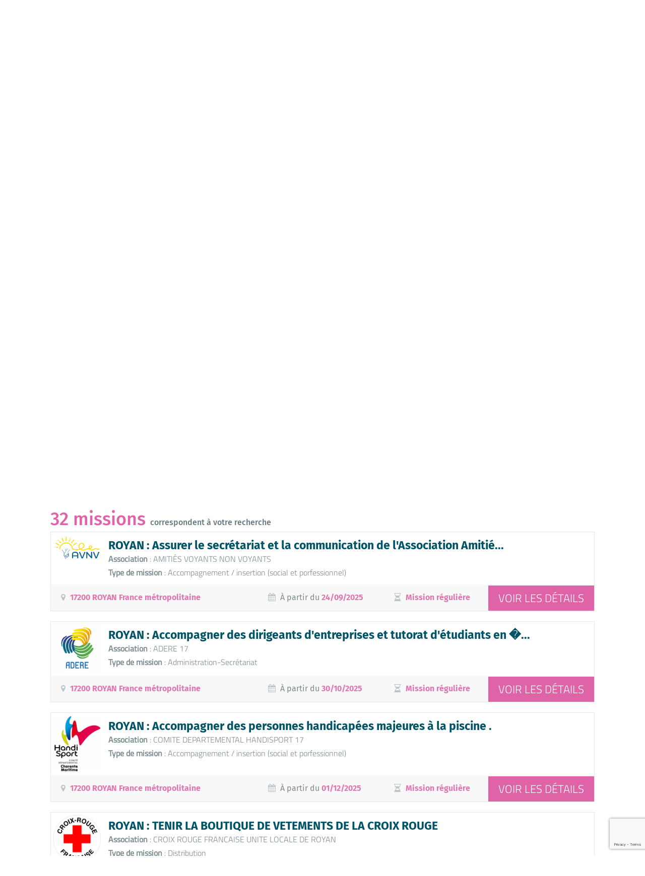

--- FILE ---
content_type: text/html; charset=utf-8
request_url: https://www.francebenevolat.org/benevoles/recherche-missions?mots-cles=&lieu=17200+ROYAN&p=1
body_size: 12379
content:
<!doctype html>
<html class="no-js" lang="fr">

<head>
    <meta http-equiv="Content-Type" content="text/html; charset=utf-8" />
<meta property="og:title" content="Rechercher une mission de  à 17200 ROYAN" />
<meta property="og:image" content="https://www.francebenevolat.org/sites/default/files/home-relais/ogimage.png" />
<meta name="description" content="Le bénévolat vous tente ? Trouvez sur notre site les propositions de milliers d&amp;#039;associations, ainsi que toutes nos implantations en France pour vous conseiller." />
<meta property="og:url" content="https://www.francebenevolat.org/benevoles/recherche-missions?mots-cles=&amp;lieu=17200+ROYAN&amp;p=1" />
<meta property="og:type" content="website" />
<link rel="shortcut icon" href="https://www.francebenevolat.org/misc/favicon.ico" type="image/vnd.microsoft.icon" />
<meta name="viewport" content="width=device-width,initial-scale=1" />

    <title>Rechercher une mission de  à 17200 ROYAN - France Bénévolat</title>

    <link rel="stylesheet" href="/sites/all/themes/fbn/js/vendor/jquery-ui.min.css">
    <link rel="stylesheet" href="/sites/all/themes/fbn/js/vendor/mgdpr/mgdpr.css">

    <link type="text/css" rel="stylesheet" href="https://www.francebenevolat.org/sites/default/files/css/css_PpiQEI-azlEmknynFVbTW6pWwXhVPT_fbABYbBL6JWQ.css" media="all" />
<link type="text/css" rel="stylesheet" href="https://www.francebenevolat.org/sites/default/files/css/css_PUvPkRu6X307zFlzvgQTUml7cGJCcBta4iHnr7MVgxo.css" media="all" />
<link type="text/css" rel="stylesheet" href="https://www.francebenevolat.org/sites/default/files/css/css_47DEQpj8HBSa-_TImW-5JCeuQeRkm5NMpJWZG3hSuFU.css" media="print" />
    <script type="text/javascript" src="//ajax.googleapis.com/ajax/libs/jquery/1.10.2/jquery.min.js"></script>
<script type="text/javascript">
<!--//--><![CDATA[//><!--
window.jQuery || document.write("<script src='/sites/all/modules/jquery_update/replace/jquery/1.10/jquery.min.js'>\x3C/script>")
//--><!]]>
</script>
<script type="text/javascript" src="https://www.francebenevolat.org/sites/default/files/js/js_Hfha9RCTNm8mqMDLXriIsKGMaghzs4ZaqJPLj2esi7s.js"></script>
<script type="text/javascript" src="https://www.francebenevolat.org/sites/default/files/js/js_aEVaxfk05LtIrWQ2_dsEQ-iBFl_KQ-54RNsjX_H-BMM.js"></script>
<script type="text/javascript" src="https://www.francebenevolat.org/sites/default/files/js/js_yP6etuZOUeZ3p3y0lfn5QvegzllhA-IbgTw4AL7tCqo.js"></script>
<script type="text/javascript">
<!--//--><![CDATA[//><!--
jQuery.extend(Drupal.settings, {"basePath":"\/","pathPrefix":"","setHasJsCookie":0,"ajaxPageState":{"theme":"fbn","theme_token":"CG1sV7Hv8nWcou0-SPcF9dANjMjB88lep5Z-_70sqSs","js":{"\/\/ajax.googleapis.com\/ajax\/libs\/jquery\/1.10.2\/jquery.min.js":1,"0":1,"misc\/jquery-extend-3.4.0.js":1,"misc\/jquery-html-prefilter-3.5.0-backport.js":1,"misc\/jquery.once.js":1,"misc\/drupal.js":1,"public:\/\/languages\/fr_hhSL5-nDNIdRVmKUDnHRTFuhfNeG0xwOiIvoXhspBs4.js":1,"sites\/all\/modules\/custom_search\/js\/custom_search.js":1,"sites\/all\/themes\/fbn\/js\/vendor\/modernizr-2.8.3.min.js":1,"sites\/all\/themes\/fbn\/js\/vendor\/featherlight.min.js":1,"sites\/all\/themes\/fbn\/js\/vendor\/multipleselect.js":1,"sites\/all\/themes\/fbn\/js\/vendor\/isotope.min.js":1,"sites\/all\/themes\/fbn\/js\/vendor\/slicknav.min.js":1,"sites\/all\/themes\/fbn\/js\/main.js":1},"css":{"modules\/system\/system.theme.css":1,"sites\/all\/themes\/fbn\/css\/normalize.css":1,"sites\/all\/themes\/fbn\/css\/featherlight.min.css":1,"sites\/all\/themes\/fbn\/css\/multipleselect.css":1,"sites\/all\/themes\/fbn\/css\/font-awesome.min.css":1,"sites\/all\/themes\/fbn\/css\/slicknav.min.css":1,"sites\/all\/themes\/fbn\/css\/main.css":1,"sites\/all\/themes\/fbn\/css\/print.css":1}},"custom_search":{"form_target":"_self","solr":0}});
//--><!]]>
</script>

            <link rel="canonical" href="https://www.francebenevolat.org/benevoles/recherche-missions" />
    
    <script src="/sites/all/themes/fbn/js/vendor/jquery-ui.min.js"></script>
</head>

<body class="html not-front not-logged-in no-sidebars page-node page-node- page-node-8 node-type-search i18n-fr" >
    <div id="skip-link">
        <a href="#main-content" class="element-invisible element-focusable">Aller directement au contenu</a>
    </div>

        <div id="page-wrapper"><div id="page" class="logged-out">

  <div id="header">
	<div class="section main clearfix">

		<a href="/" title="" rel="home" id="logo">
			<img src="https://www.francebenevolat.org/sites/all/themes/fbn/logo.png" alt="" width="234" height="119" />
		</a>
		
		<nav id="nav1">
        <a href="/valeurs" class="item1">Ensemble</a>
        <a href="/benevoles" class="item2 active">Bénévoles<span class="t"></span></a>
        <a href="/associations" class="item3">Associations</a>
        <a href="/partenaires" class="item4">Partenaires</a>
        <a href="/notre-association" class="item5">France Bénévolat</a>
    </nav>

<ul id="slicknav">    
                <li>
                <a href="/valeurs">Ensemble</a>
                                <ul>
                <li><a href="/valeurs">Accueil Ensemble</a></li>
                <li><a href="/valeurs/citoyennete">Une citoyenneté active et solidaire</a></li>
                <li><a href="/valeurs/tous-acteurs">Tous acteurs</a></li>
                                </ul>
                            </li>
                    <li>
                <a href="/benevoles">Bénévoles</a>
                                <ul>
                <li><a href="/benevoles">Accueil Bénévoles</a></li>
                <li><a href="/benevoles/recherche-missions">Rechercher une mission</a></li>
                <li><a href="/benevoles/devenir-benevole-un-geste-simple">Devenir bénévole</a></li>
                <li><a href="/benevoles/valoriser-mon-experience">Valoriser mon expérience</a></li>
                <li><a href="/benevoles/temoignages">Témoignages</a></li>
                <li><a href="/benevoles/inscription">Inscription</a></li>
                                </ul>
                            </li>
                    <li>
                <a href="/associations">Associations</a>
                                <ul>
                <li><a href="/associations">Accueil Associations</a></li>
                <li><a href="/associations/benefices">Ce que nous vous apportons</a></li>
                <li><a href="/associations/nous-rejoindre">Pourquoi nous rejoindre</a></li>
                <li><a href="/associations/gan">Les grandes associations nationales</a></li>
                <li><a href="/associations/temoignages">Leur avis</a></li>
                <li><a href="/associations/inscription">Inscription</a></li>
                                </ul>
                            </li>
                    <li>
                <a href="/partenaires">Partenaires</a>
                                <ul>
                <li><a href="/partenaires">Accueil Partenaires</a></li>
                <li><a href="/partenaires/associatifs">Associatifs</a></li>
                <li><a href="/partenaires/prives">Entreprises & privés</a></li>
                <li><a href="/partenaires/nous-agissons-ensemble">Nous agissons ensemble</a></li>
                                </ul>
                            </li>
                    <li>
                <a href="/notre-association">France Bénévolat</a>
                                <ul>
                <li><a href="/notre-association">Accueil France Bénévolat</a></li>
                <li><a href="/notre-association/projet">Notre projet</a></li>
                <li><a href="/notre-association/force">Nos atouts</a></li>
                <li><a href="/notre-association/organisation">Organisation</a></li>
                <li><a href="/notre-association/programmes">Programmes</a></li>
                <li><a href="/notre-association/passeport-benevole">PASSEPORT BENEVOLE</a></li>
                <li><a href="/notre-association/publications">Publications</a></li>
                                </ul>
                            </li>
            <li class="small"><a href="/actualites" class="item2">Actualités</a></li>
    <li class="small"><a href="/presse" class="item3">Presse</a></li>
    <li class="small"><a href="/documentation" class="item4">Documentation</a></li>
    <li class="small"><a href="/faq" class="item5">FAQ</a></li>
</ul>		<nav id="nav2">
        <a href="/about-us" class="item1">About us</a>
        <a href="/actualites" class="item2">Actualités</a>
        <a href="/documentation" class="item3">Documentation</a>
        <a href="/faq" class="item4">FAQ</a>
        <a href="/presse" class="item5">Presse</a>
    </nav>		
		<div id="user-tools">
			<div class="clearfix" id="user-tools-buttons">
				<a href="" id="button-dashboard" class="button">
					<img width="25" height="25" src="/sites/all/themes/fbn/img/button-dashboard.png" />
                                        <span class="connect">Connexion</span>
                    				</a>
				<a href="/reseau" id="button-center" class="button">
					<img width="28" height="30" src="/sites/all/themes/fbn/img/button-center.png" />
					                    <span>France Bénévolat<br>est là</span>
                    				</a>
                			</div>

			<form autocomplete="off" method="post" action="/search/node" id="search-main">
				<div>
					<input type="text" id="q" name="keys" placeholder="" />
					<input type="image" id="s" name="s" src="/sites/all/themes/fbn/img/manifier.jpg" />
				</div>
			</form>
		</div>

		
	</div>
      
    <nav id="nav1-b">
    <div class="section">
<a href="/benevoles/recherche-missions" class="active">Rechercher une mission</a>
            <a href="/benevoles/devenir-benevole-un-geste-simple">Devenir bénévole</a>
            <a href="/benevoles/valoriser-mon-experience">Valoriser mon expérience</a>
            <a href="/benevoles/temoignages">Témoignages</a>
            <a href="/benevoles/inscription">Inscription</a>
                </div>
    <span class="t"></span>
</nav>  </div> <!-- /.section, /#header -->

  
  <div id="main-wrapper" class="clearfix"><div id="main" class="clearfix">

    
    <div id="content" class="column">
      <a id="main-content"></a>
	  
	          <div class="tabs">
                  </div>
            
	          
	    <div class="region region-content">
    <div id="block-system-main" class="block block-system">

    
  <div class="content">
    <article id="node-8" class="node node-search clearfix">
    
    <div id="article-top" class="bg-lightgrey">
        <div class="section">
            <div id="breadcrumb">
            <span class="title">Vous êtes ici&nbsp;:</span> <a href="/accueil">Accueil</a> <span class="triangle">▸</span><a href="/benevoles">Bénévoles</a> <span class="triangle">▸</span><a href="/benevoles/recherche-missions">Rechercher une mission</a> <span class="triangle">▸</span></div>            
            <div class="bigpadding">
                                <h1 id="page-title">Votre recherche <strong>de mission</strong></h1>                            </div>
        </div>
    </div>

    <div class="section">
        
        <h2 id="search-type">Je recherche une <span class="mission active" data-page-title="Votre recherche <strong>de mission</strong>">Mission</span> / <span class="association" data-page-title="Votre recherche <strong>d'association</strong>">Association</span></h2>
        
        
        <form data-action-url="/benevoles/recherche-missions" autocomplete="off" id="search" class="std-form" action="" method="get">
            <fieldset id="search-main-fields">
                <div class="clearfix" id="search-missions-fields">
                    <div class="cell w40">
                        <div class="field clearfix">
                            <label for="mots-cles">Quoi&nbsp;?</label>
                            <input type="text" name="mots-cles" id="mots-cles" value="" placeholder="Mots clé, intitulé de la mission..." />
                        </div>
                    </div>
                    <div class="cell w40">
                        <div class="field clearfix">
                            <label for="lieu">Où&nbsp;?</label>
                            <input type="text" name="lieu" id="lieu" value="17200 ROYAN" placeholder="Code postal ou ville..." />
                        </div>
                    </div>
                    <div class="cell w20">
                        <input type="submit" class="std-button" name="search" value="Rechercher" />
                    </div>
                </div>
                
                <div class="clearfix" id="search-assos-fields" style="display:none">
                    <div class="cell w40">
                        <div class="field clearfix">
                            <label for="nom-asso">Qui&nbsp;?</label>
                            <input type="text" name="nom-asso" id="nom-asso" value="" placeholder="Nom de l’asso, objet..." />
                        </div>
                    </div>
                    <div class="cell w40">
                        <div class="field clearfix">
                            <label for="lieu-asso">Où&nbsp;?</label>
                            <input type="text" name="lieu-asso" id="lieu-asso" value="" placeholder="Code postal ou ville..." />
                        </div>
                    </div>
                    <div class="cell w20">
                        <input type="submit" class="std-button" name="search-assos" value="Rechercher" />
                    </div>
                </div>
                
                            </fieldset>
            
            <fieldset id="search-secondary-fields" class="">
                
                <div class="clearfix" id="search-missions-fields2">
                    <div class="cell w50">
                        <div class="field paddright20 clearfix">
                            <label for="action-id" class="alignleft boldlabel">Domaines d'actions</label>    
                            <select name="action-id[]" id="action-id"multiple="multiple"><option value="AideAidant">Aide aux aidants</option><option value="CulturelLoisir">Culturel - Loisirs</option><option value="DefenseConsommateur">Défense du consommateur</option><option value="DroitsHumains">Droits humains</option><option value="Education">Education</option><option value="EntrepreunariatEconomique">Entrepreunariat économique</option><option value="Environnement">Environnement</option><option value="Handicap">Handicap</option><option value="Jeunesse">Jeunesse</option><option value="MentoratParrainage">Mentorat, Parrainages</option><option value="Migrant">Migrants</option><option value="PersonneAgee">Personnes âgées</option><option value="ProtectionAnimale">Protection des animaux</option><option value="SanteMedical">Santé - Médical</option><option value="SocialInsertion">Social - Insertion</option><option value="SolidariteInternationale">Solidarité internationale</option><option value="Sportif">Sportif</option><option value="Autre">Autres domaines d'action</option></select>                        </div>

                        <div class="field paddright20 clearfix">
                            <label for="mission-id" class="alignleft boldlabel">Types de missions</label>    
                            <select name="mission-id[]" id="mission-id"multiple="multiple"><option value="AccompagnementNumerique">Accompagnement (ou accès) au numérique</option><option value="AccompagnementPersonnes">Accompagnement des personnes (sorties, etc...)</option><option value="AccompagnementInsertion">Accompagnement / insertion (social et porfessionnel)</option><option value="Accueil">Accueil</option><option value="AdministrationSecretariat">Administration-Secrétariat</option><option value="Alphabetisation">Alphabétisation</option><option value="AnimationCulturelleSportive">Animation culturelle et sportive</option><option value="AnimationEquipeBenevoles">Animation d'une équipe de bénévoles</option><option value="Bricolage">Bricolage</option><option value="Chauffeur">Chauffeur</option><option value="Communication">Communication</option><option value="ComptabiliteGestion">Comptabilité-Gestion</option><option value="CuisineAide">Cuisine-Aide à la préparation des repas</option><option value="Collecte">Collecte</option><option value="Distribution">Distribution</option><option value="Ecoute">Ecoute</option><option value="EcrivainPublic">Ecrivain public</option><option value="EnseignementSoutienScolaire">Enseignement-Soutien scolaire</option><option value="Formation">Formation</option><option value="GestionDeProjet">Gestion de projet</option><option value="Gouvernance">Gouvernance</option><option value="GRHBenevoles">GRH bénévoles</option><option value="Informatique">Informatique</option><option value="Juridique">Juridique</option><option value="Mediation">Médiation</option><option value="SensibilisationInfo">Sensibilisation-Information</option><option value="VisiteDomicile">Visite à domicile</option><option value="VisiteHopital">Visite à l'hôpital</option><option value="VisitePrison">Visite en prison</option><option value="Autre">Autres types de mission</option></select>                        </div>

                        <div class="field paddright20 clearfix">
                            <label for="competence-id" class="alignleft boldlabel">Savoirs-faire</label>    
                            <select name="competence-id[]" id="competence-id"multiple="multiple"><option value="ADefinir">À définir</option><option value="Accueil">Accueil</option><option value="AccompagnementNumerique">Accompagnement au numérique</option><option value="Artistique">Artistique</option><option value="ConduiteDeProjet">Conduite de projet</option><option value="ComptabiliteTresorie">Comptabilité / Trésorerie</option><option value="CommercialMarketing">Commercial / Marketing</option><option value="CommunicationPublicite">Communication / Publicité</option><option value="CuisineRestauration">Cuisine / Restauration</option><option value="DirectionManagement">Direction / Management</option><option value="Documentation">Documentation</option><option value="Enseignement">Enseignement</option><option value="GestionAdministrative">Gestion administrative</option><option value="GRH">Gestion des ressources humaines</option><option value="Informatique">Informatique</option><option value="Juridique">Juridique</option><option value="Logistique">Logistique</option><option value="Manutention">Manutention</option><option value="OrgaEvenement">Organisation d'événements</option><option value="PresseGraphisme">Presse / Graphisme</option><option value="SanteMedical">Santé / Médical</option><option value="ServiceALaPersonne">Service à la personne</option><option value="Social">Social</option><option value="Sportif">Sportif</option><option value="Traduction">Traduction</option><option value="TravauxManuel">Travaux / activités manuelles</option></select>                        </div>

                        <div class="field paddright20 clearfix">
                            <label for="assoc-nom" class="alignleft boldlabel">Association</label>    
                            <input type="text" name="assoc-nom" id="assoc-nom" placeholder="Mots clé, nom d’association" value="" />
                        </div>
                        
                        <div class="field paddright20 clearfix field-evenements">
                            <label for="evenements" class="alignleft boldlabel fullwidth">Vous mobilisez-vous pour&nbsp;?</label>
                                                        <span class="toggle-btn" data-id="Canicule">
                                Canicule                            </span>
                                                        <span class="toggle-btn" data-id="Ete">
                                Été                            </span>
                                                        <span class="toggle-btn" data-id="Noel">
                                Noël                            </span>
                                                        <span class="toggle-btn" data-id="Pandemie">
                                Pandémie                            </span>
                                                        <span class="toggle-btn" data-id="Catastrophe">
                                Catastrophe naturelle                            </span>
                                                        <input class="hidden-toggle-btn" type="hidden" name="evenements" value="" />
                        </div>
                    </div>
                    
                    <div class="cell w50">
                        <div class="field clearfix field-dispos">
                            <label for="disponibilites" class="alignleft boldlabel"><i class="fa fa-calendar-check-o"></i> Vos disponibilités</label>
                            <select name="disponibilites[]" id="disponibilites"multiple="multiple"><option value="ADeterminer">À déterminer</option><option value="JourFerie">Jour férié</option><option value="SemaineJournee">Semaine en journée</option><option value="SemaineSoiree">Semaine en soirée</option><option value="VacancesScolairesJournee">Vacances scolaires en journée</option><option value="VacancesScolairesSoiree">Vacances scolaires en soirée</option><option value="WeekendJournee">Week-end en journée</option><option value="WeekendSoiree">Week-end en soirée</option></select>                        </div>
                        
                        <div class="field clearfix field-freqs">
                            <label for="frequences" class="boldlabel fullwidth"><i class="fa fa-gratipay"></i> Vous préférez des missions&nbsp;?</label>
                                                        <span class="toggle-btn" data-id="Ponctuelle">
                                <i class="fa fa-bell-o"></i>                                Action ponctuelle                            </span>
                                                        <span class="toggle-btn" data-id="Reguliere">
                                <i class="fa fa-clock-o"></i>                                Mission régulière                            </span>
                                                        <span class="toggle-btn" data-id="Urgence">
                                <i class="fa fa-exclamation-triangle"></i>                                Urgence                            </span>
                                                        <input type="hidden" name="frequences" value="" />
                        </div>
                        
                        <div class="field clearfix">
                            <label for="parution-debut" class="alignleft boldlabel" style="width:260px;"><i class="fa fa-calendar"></i> Date de début de mission</label>
                            <input class="fix-exclude date-field" type="text" name="parution-debut" id="parution-debut" value="" />
                        </div>
                        
                        <div class="field clearfix">
                            <label for="accessible-pmr" class="alignleft boldlabel" style="width:260px;"><i class="fa fa-wheelchair"></i> Accessible aux personnes à mobilité réduite</label>
                            <div class="toggle-switch" style="position:relative;top:15px;">
                                <div class="onoffswitch">
                                    <input type="checkbox" name="accessible-pmr" class="onoffswitch-checkbox" id="accessible-pmr" value="">
                                    <label class="onoffswitch-label" for="accessible-pmr">
                                        <span class="onoffswitch-inner"></span>
                                        <span class="onoffswitch-switch"></span>
                                    </label>
                                </div>
                            </div>
                        </div>
                    </div>
                </div>
                
                <div class="clearfix" id="search-assos-fields2" style="display:none">
                    <div class="cell w50">
                        <div class="field paddright20 clearfix">
                            <label for="asso-action-id" class="alignleft boldlabel">Domaines d'actions</label>    
                            <select name="asso-action-id[]" id="asso-action-id"multiple="multiple"><option value="AideAidant">Aide aux aidants</option><option value="CulturelLoisir">Culturel - Loisirs</option><option value="DefenseConsommateur">Défense du consommateur</option><option value="DroitsHumains">Droits humains</option><option value="Education">Education</option><option value="EntrepreunariatEconomique">Entrepreunariat économique</option><option value="Environnement">Environnement</option><option value="Handicap">Handicap</option><option value="Jeunesse">Jeunesse</option><option value="MentoratParrainage">Mentorat, Parrainages</option><option value="Migrant">Migrants</option><option value="PersonneAgee">Personnes âgées</option><option value="ProtectionAnimale">Protection des animaux</option><option value="SanteMedical">Santé - Médical</option><option value="SocialInsertion">Social - Insertion</option><option value="SolidariteInternationale">Solidarité internationale</option><option value="Sportif">Sportif</option><option value="Autre">Autres domaines d'action</option></select>                        </div>
                        
                        <div class="field paddright20 clearfix field-evenements">
                            <label for="asso-evenements" class="alignleft boldlabel fullwidth">Se mobilise pour</label>
                                                                                    <span class="toggle-btn" data-id="Canicule">
                                Canicule                            </span>
                                                        <span class="toggle-btn" data-id="Ete">
                                Été                            </span>
                                                        <span class="toggle-btn" data-id="Noel">
                                Noël                            </span>
                                                        <span class="toggle-btn" data-id="Pandemie">
                                Pandémie                            </span>
                                                        <span class="toggle-btn" data-id="Catastrophe">
                                Catastrophe naturelle                            </span>
                                                        <input class="hidden-toggle-btn" type="hidden" name="asso-evenements" value="" />
                        </div>
                    </div>
                    
                    <div class="cell w50">
                        <div class="field clearfix field-freqs">
                            <label for="asso-frequences" class="boldlabel fullwidth"><i class="fa fa-gratipay"></i> Propose des missions</label>
                                                        <span class="toggle-btn" data-id="Ponctuelle">
                                <i class="fa fa-bell-o"></i>                                Action ponctuelle                            </span>
                                                        <span class="toggle-btn" data-id="Reguliere">
                                <i class="fa fa-clock-o"></i>                                Mission régulière                            </span>
                                                        <span class="toggle-btn" data-id="Urgence">
                                <i class="fa fa-exclamation-triangle"></i>                                Urgence                            </span>
                                                        <input type="hidden" name="asso-frequences" value="" />
                        </div>
                        
                    </div>
                </div>
                
            </fieldset>
        </form>
        
        <div id="search-results-list">
                        <div class="bigpadding missions-results">
                <h2 id="results-count"><strong>32 missions</strong> correspondent à votre recherche</h2>

                                <article class="std-annonce clearfix">
                    <div class="clearfix">
                        <div class="img">
                            <img src="https://minio-w1zn.onrender.com/france-benevolat/import/69315/logo.png" alt="ROYAN :  Assurer le secrétariat et la communication de l'Association Amitiés Voyants-Non Voyants" />
                        </div>
                        <div class="main">
                            <h3><a href="/benevoles/recherche-missions/annonce/ffacedce-5738-4d00-889d-472d7c0c1376">ROYAN :  Assurer le secrétariat et la communication de l'Association Amitié...</a></h3>
                            <p><span>Association</span> : AMITIÉS VOYANTS NON VOYANTS</p>
                                                        <p><span>Type de mission</span> : Accompagnement / insertion (social et porfessionnel)</p>
                                                    </div>
                    </div>
                    <div class="clearfix infos">
                        <div class="cell w40 w60-t hide-smartphone paddleft20">
                            <i class="fa fa-map-marker"></i>
                                                        <strong><a class="link" href="/benevoles/recherche-missions?mots-cles=&lieu=17200+ROYAN&p=1">17200 ROYAN France métropolitaine</a></strong>
                                                    </div>
                        <div class="cell w25 hide-tablet">
                            <i class="fa fa-calendar"></i>
                            À partir du <strong>24/09/2025</strong>
                        </div>
                        <div class="cell w20 hide-tablet" style="position:relative;left:-20px;">
                            <i class="fa fa-hourglass-half"></i>
                                                        <strong>Mission régulière</strong>
                                                    </div>
                    </div>
                    <a href="/benevoles/recherche-missions/annonce/ffacedce-5738-4d00-889d-472d7c0c1376" class="std-button details">Voir les détails</a>
                </article>
                                <article class="std-annonce clearfix">
                    <div class="clearfix">
                        <div class="img">
                            <img src="https://minio-w1zn.onrender.com/france-benevolat/import/64418/logo.png" alt="ROYAN : Accompagner des dirigeants d'entreprises et tutorat d'étudiants en écoles d'ingénieurs et de commerce" />
                        </div>
                        <div class="main">
                            <h3><a href="/benevoles/recherche-missions/annonce/f3067a7c-ec2b-4f6d-b07d-d4cb84546b80">ROYAN : Accompagner des dirigeants d'entreprises et tutorat d'étudiants en �...</a></h3>
                            <p><span>Association</span> : ADERE 17</p>
                                                        <p><span>Type de mission</span> : Administration-Secrétariat</p>
                                                    </div>
                    </div>
                    <div class="clearfix infos">
                        <div class="cell w40 w60-t hide-smartphone paddleft20">
                            <i class="fa fa-map-marker"></i>
                                                        <strong><a class="link" href="/benevoles/recherche-missions?mots-cles=&lieu=17200+ROYAN&p=1">17200 ROYAN France métropolitaine</a></strong>
                                                    </div>
                        <div class="cell w25 hide-tablet">
                            <i class="fa fa-calendar"></i>
                            À partir du <strong>30/10/2025</strong>
                        </div>
                        <div class="cell w20 hide-tablet" style="position:relative;left:-20px;">
                            <i class="fa fa-hourglass-half"></i>
                                                        <strong>Mission régulière</strong>
                                                    </div>
                    </div>
                    <a href="/benevoles/recherche-missions/annonce/f3067a7c-ec2b-4f6d-b07d-d4cb84546b80" class="std-button details">Voir les détails</a>
                </article>
                                <article class="std-annonce clearfix">
                    <div class="clearfix">
                        <div class="img">
                            <img src="https://minio-w1zn.onrender.com/france-benevolat/import/53652/logo.png" alt="ROYAN :  Accompagner des personnes handicapées majeures à la piscine ." />
                        </div>
                        <div class="main">
                            <h3><a href="/benevoles/recherche-missions/annonce/f22b8538-4806-493c-88c6-5f6d1f1121cf">ROYAN :  Accompagner des personnes handicapées majeures à la piscine .</a></h3>
                            <p><span>Association</span> : COMITE DEPARTEMENTAL HANDISPORT 17</p>
                                                        <p><span>Type de mission</span> : Accompagnement / insertion (social et porfessionnel)</p>
                                                    </div>
                    </div>
                    <div class="clearfix infos">
                        <div class="cell w40 w60-t hide-smartphone paddleft20">
                            <i class="fa fa-map-marker"></i>
                                                        <strong><a class="link" href="/benevoles/recherche-missions?mots-cles=&lieu=17200+ROYAN&p=1">17200 ROYAN France métropolitaine</a></strong>
                                                    </div>
                        <div class="cell w25 hide-tablet">
                            <i class="fa fa-calendar"></i>
                            À partir du <strong>01/12/2025</strong>
                        </div>
                        <div class="cell w20 hide-tablet" style="position:relative;left:-20px;">
                            <i class="fa fa-hourglass-half"></i>
                                                        <strong>Mission régulière</strong>
                                                    </div>
                    </div>
                    <a href="/benevoles/recherche-missions/annonce/f22b8538-4806-493c-88c6-5f6d1f1121cf" class="std-button details">Voir les détails</a>
                </article>
                                <article class="std-annonce clearfix">
                    <div class="clearfix">
                        <div class="img">
                            <img src="https://minio-w1zn.onrender.com/france-benevolat/import/66330/logo.png" alt="ROYAN : TENIR LA BOUTIQUE DE VETEMENTS DE LA CROIX ROUGE" />
                        </div>
                        <div class="main">
                            <h3><a href="/benevoles/recherche-missions/annonce/f1de130a-fa6a-4fd8-bdcd-695b9cec9254">ROYAN : TENIR LA BOUTIQUE DE VETEMENTS DE LA CROIX ROUGE</a></h3>
                            <p><span>Association</span> : CROIX ROUGE FRANCAISE UNITE LOCALE DE ROYAN</p>
                                                        <p><span>Type de mission</span> : Distribution</p>
                                                    </div>
                    </div>
                    <div class="clearfix infos">
                        <div class="cell w40 w60-t hide-smartphone paddleft20">
                            <i class="fa fa-map-marker"></i>
                                                        <strong><a class="link" href="/benevoles/recherche-missions?mots-cles=&lieu=17200+ROYAN&p=1">17200 ROYAN France métropolitaine</a></strong>
                                                    </div>
                        <div class="cell w25 hide-tablet">
                            <i class="fa fa-calendar"></i>
                            À partir du <strong>30/10/2025</strong>
                        </div>
                        <div class="cell w20 hide-tablet" style="position:relative;left:-20px;">
                            <i class="fa fa-hourglass-half"></i>
                                                        <strong>Mission régulière</strong>
                                                    </div>
                    </div>
                    <a href="/benevoles/recherche-missions/annonce/f1de130a-fa6a-4fd8-bdcd-695b9cec9254" class="std-button details">Voir les détails</a>
                </article>
                                <article class="std-annonce clearfix">
                    <div class="clearfix">
                        <div class="img">
                            <img src="https://minio-w1zn.onrender.com/france-benevolat/import/63474/logo.png" alt="ROYAN : PARTICIPER AUX ACTIONS DE PREVENTION DE LA LIGUE CONTRE LE CANCER" />
                        </div>
                        <div class="main">
                            <h3><a href="/benevoles/recherche-missions/annonce/de686573-c84d-4141-8462-a0eddbc08cf3">ROYAN : PARTICIPER AUX ACTIONS DE PREVENTION DE LA LIGUE CONTRE LE CANCER</a></h3>
                            <p><span>Association</span> : LIGUE CONTRE LE CANCER DE CHARENTE MARITIME</p>
                                                        <p><span>Type de mission</span> : Accompagnement / insertion (social et porfessionnel)</p>
                                                    </div>
                    </div>
                    <div class="clearfix infos">
                        <div class="cell w40 w60-t hide-smartphone paddleft20">
                            <i class="fa fa-map-marker"></i>
                                                        <strong><a class="link" href="/benevoles/recherche-missions?mots-cles=&lieu=17200+ROYAN&p=1">17200 ROYAN France métropolitaine</a></strong>
                                                    </div>
                        <div class="cell w25 hide-tablet">
                            <i class="fa fa-calendar"></i>
                            À partir du <strong>29/10/2025</strong>
                        </div>
                        <div class="cell w20 hide-tablet" style="position:relative;left:-20px;">
                            <i class="fa fa-hourglass-half"></i>
                                                        <strong>Mission régulière</strong>
                                                    </div>
                    </div>
                    <a href="/benevoles/recherche-missions/annonce/de686573-c84d-4141-8462-a0eddbc08cf3" class="std-button details">Voir les détails</a>
                </article>
                                <article class="std-annonce clearfix">
                    <div class="clearfix">
                        <div class="img">
                            <img src="https://minio-w1zn.onrender.com/france-benevolat/import/51143/logo.jpg" alt="ROYAN : Équipier Chargé de Cible Étudiante pour Action contre la faim" />
                        </div>
                        <div class="main">
                            <h3><a href="/benevoles/recherche-missions/annonce/d4ecd61d-cc2b-4557-8d56-1bed5fe230a8">ROYAN : Équipier Chargé de Cible Étudiante pour Action contre la faim</a></h3>
                            <p><span>Association</span> : ACTION CONTRE LA FAIM CHARENTE MARITIME</p>
                                                        <p><span>Type de mission</span> : Autres types de mission</p>
                                                    </div>
                    </div>
                    <div class="clearfix infos">
                        <div class="cell w40 w60-t hide-smartphone paddleft20">
                            <i class="fa fa-map-marker"></i>
                                                        <strong><a class="link" href="/benevoles/recherche-missions?mots-cles=&lieu=17200+ROYAN&p=1">17200 ROYAN France métropolitaine</a></strong>
                                                    </div>
                        <div class="cell w25 hide-tablet">
                            <i class="fa fa-calendar"></i>
                            À partir du <strong>28/10/2025</strong>
                        </div>
                        <div class="cell w20 hide-tablet" style="position:relative;left:-20px;">
                            <i class="fa fa-hourglass-half"></i>
                                                        <strong>Mission régulière</strong>
                                                    </div>
                    </div>
                    <a href="/benevoles/recherche-missions/annonce/d4ecd61d-cc2b-4557-8d56-1bed5fe230a8" class="std-button details">Voir les détails</a>
                </article>
                                <article class="std-annonce clearfix">
                    <div class="clearfix">
                        <div class="img">
                            <img src="https://minio-w1zn.onrender.com/france-benevolat/import/56349/logo.jpg" alt="ROYAN : Accompagner des demandeurs d'asile à leurs rendez-vous et les soutenir dans l'apprentissage du français" />
                        </div>
                        <div class="main">
                            <h3><a href="/benevoles/recherche-missions/annonce/ce717051-e579-4b48-b948-bc066a2cd4cc">ROYAN : Accompagner des demandeurs d'asile à leurs rendez-vous et les souten...</a></h3>
                            <p><span>Association</span> : FONDATION DIACONESSES DE REUILLY</p>
                                                        <p><span>Type de mission</span> : Alphabétisation</p>
                                                    </div>
                    </div>
                    <div class="clearfix infos">
                        <div class="cell w40 w60-t hide-smartphone paddleft20">
                            <i class="fa fa-map-marker"></i>
                                                        <strong><a class="link" href="/benevoles/recherche-missions?mots-cles=&lieu=17200+ROYAN&p=1">17200 ROYAN France métropolitaine</a></strong>
                                                    </div>
                        <div class="cell w25 hide-tablet">
                            <i class="fa fa-calendar"></i>
                            À partir du <strong>03/09/2025</strong>
                        </div>
                        <div class="cell w20 hide-tablet" style="position:relative;left:-20px;">
                            <i class="fa fa-hourglass-half"></i>
                                                        <strong>Mission régulière</strong>
                                                    </div>
                    </div>
                    <a href="/benevoles/recherche-missions/annonce/ce717051-e579-4b48-b948-bc066a2cd4cc" class="std-button details">Voir les détails</a>
                </article>
                                <article class="std-annonce clearfix">
                    <div class="clearfix">
                        <div class="img">
                            <img src="https://minio-w1zn.onrender.com/france-benevolat/import/51232/logo.png" alt="ROYAN : Enquêtrice, enquêteur pour UFC QUE CHOISIR" />
                        </div>
                        <div class="main">
                            <h3><a href="/benevoles/recherche-missions/annonce/c529e0db-cbc8-4deb-bd3b-c06d598c5c8e">ROYAN : Enquêtrice, enquêteur pour UFC QUE CHOISIR</a></h3>
                            <p><span>Association</span> : UFC QUE CHOISIR</p>
                                                        <p><span>Type de mission</span> : Autres types de mission</p>
                                                    </div>
                    </div>
                    <div class="clearfix infos">
                        <div class="cell w40 w60-t hide-smartphone paddleft20">
                            <i class="fa fa-map-marker"></i>
                                                        <strong><a class="link" href="/benevoles/recherche-missions?mots-cles=&lieu=17200+ROYAN&p=1">17200 ROYAN France métropolitaine</a></strong>
                                                    </div>
                        <div class="cell w25 hide-tablet">
                            <i class="fa fa-calendar"></i>
                            À partir du <strong>05/01/2026</strong>
                        </div>
                        <div class="cell w20 hide-tablet" style="position:relative;left:-20px;">
                            <i class="fa fa-hourglass-half"></i>
                                                        <strong>Action ponctuelle</strong>
                                                    </div>
                    </div>
                    <a href="/benevoles/recherche-missions/annonce/c529e0db-cbc8-4deb-bd3b-c06d598c5c8e" class="std-button details">Voir les détails</a>
                </article>
                                <article class="std-annonce clearfix">
                    <div class="clearfix">
                        <div class="img">
                            <img src="https://minio-w1zn.onrender.com/france-benevolat/import/51511/logo.png" alt="ROYAN :  Accompagner des familles logées par HABITAT ET HUMANISME" />
                        </div>
                        <div class="main">
                            <h3><a href="/benevoles/recherche-missions/annonce/c295fec2-ea40-4738-8445-193d22cb8d94">ROYAN :  Accompagner des familles logées par HABITAT ET HUMANISME</a></h3>
                            <p><span>Association</span> : HABITAT ET HUMANISME DEUX CHARENTES DEUX SÈVRES</p>
                                                        <p><span>Type de mission</span> : Accompagnement / insertion (social et porfessionnel)</p>
                                                    </div>
                    </div>
                    <div class="clearfix infos">
                        <div class="cell w40 w60-t hide-smartphone paddleft20">
                            <i class="fa fa-map-marker"></i>
                                                        <strong><a class="link" href="/benevoles/recherche-missions?mots-cles=&lieu=17200+ROYAN&p=1">17200 ROYAN France métropolitaine</a></strong>
                                                    </div>
                        <div class="cell w25 hide-tablet">
                            <i class="fa fa-calendar"></i>
                            À partir du <strong>30/11/2025</strong>
                        </div>
                        <div class="cell w20 hide-tablet" style="position:relative;left:-20px;">
                            <i class="fa fa-hourglass-half"></i>
                                                        <strong>Mission régulière</strong>
                                                    </div>
                    </div>
                    <a href="/benevoles/recherche-missions/annonce/c295fec2-ea40-4738-8445-193d22cb8d94" class="std-button details">Voir les détails</a>
                </article>
                                <article class="std-annonce clearfix">
                    <div class="clearfix">
                        <div class="img">
                            <img src="https://minio-w1zn.onrender.com/france-benevolat/import/66330/logo.png" alt="ROYAN : BENEVOLES MARAUDEURS POUR RENCONTRER LES SDF." />
                        </div>
                        <div class="main">
                            <h3><a href="/benevoles/recherche-missions/annonce/c0313d6b-30f0-4d4f-bcd4-6f584ed71350">ROYAN : BENEVOLES MARAUDEURS POUR RENCONTRER LES SDF.</a></h3>
                            <p><span>Association</span> : CROIX ROUGE FRANCAISE UNITE LOCALE DE ROYAN</p>
                                                        <p><span>Type de mission</span> : Autres types de mission</p>
                                                    </div>
                    </div>
                    <div class="clearfix infos">
                        <div class="cell w40 w60-t hide-smartphone paddleft20">
                            <i class="fa fa-map-marker"></i>
                                                        <strong><a class="link" href="/benevoles/recherche-missions?mots-cles=&lieu=17200+ROYAN&p=1">17200 ROYAN France métropolitaine</a></strong>
                                                    </div>
                        <div class="cell w25 hide-tablet">
                            <i class="fa fa-calendar"></i>
                            À partir du <strong>01/11/2025</strong>
                        </div>
                        <div class="cell w20 hide-tablet" style="position:relative;left:-20px;">
                            <i class="fa fa-hourglass-half"></i>
                                                        <strong>Action ponctuelle</strong>
                                                    </div>
                    </div>
                    <a href="/benevoles/recherche-missions/annonce/c0313d6b-30f0-4d4f-bcd4-6f584ed71350" class="std-button details">Voir les détails</a>
                </article>
                                <article class="std-annonce clearfix">
                    <div class="clearfix">
                        <div class="img">
                            <img src="https://minio-w1zn.onrender.com/france-benevolat/import/65500/logo.jpg" alt="ROYAN ou SAUJON : Accueillant Enfant Parent en structure de soutien à la parentalité" />
                        </div>
                        <div class="main">
                            <h3><a href="/benevoles/recherche-missions/annonce/b6e0ee42-0435-4161-8a93-13b64553eb3e">ROYAN ou SAUJON : Accueillant Enfant Parent en structure de soutien à la par...</a></h3>
                            <p><span>Association</span> : EQUILIBRE</p>
                                                        <p><span>Type de mission</span> : Accompagnement / insertion (social et porfessionnel)</p>
                                                    </div>
                    </div>
                    <div class="clearfix infos">
                        <div class="cell w40 w60-t hide-smartphone paddleft20">
                            <i class="fa fa-map-marker"></i>
                                                        <strong><a class="link" href="/benevoles/recherche-missions?mots-cles=&lieu=17200+ROYAN&p=1">17200 ROYAN France métropolitaine</a></strong>
                                                    </div>
                        <div class="cell w25 hide-tablet">
                            <i class="fa fa-calendar"></i>
                            À partir du <strong>22/09/2025</strong>
                        </div>
                        <div class="cell w20 hide-tablet" style="position:relative;left:-20px;">
                            <i class="fa fa-hourglass-half"></i>
                                                        <strong>Mission régulière</strong>
                                                    </div>
                    </div>
                    <a href="/benevoles/recherche-missions/annonce/b6e0ee42-0435-4161-8a93-13b64553eb3e" class="std-button details">Voir les détails</a>
                </article>
                                <article class="std-annonce clearfix">
                    <div class="clearfix">
                        <div class="img">
                            <img src="https://minio-w1zn.onrender.com/france-benevolat/import/52197/logo.png" alt="ROYAN - DEVENIR BENEVOLE A A LA BOUTIQUE SECOURS CATHOLIQUE" />
                        </div>
                        <div class="main">
                            <h3><a href="/benevoles/recherche-missions/annonce/b55e4788-56e4-4519-877d-d129e192ffe5">ROYAN - DEVENIR BENEVOLE A A LA BOUTIQUE SECOURS CATHOLIQUE</a></h3>
                            <p><span>Association</span> : SECOURS CATHOLIQUE 17</p>
                                                        <p><span>Type de mission</span> : Autres types de mission</p>
                                                    </div>
                    </div>
                    <div class="clearfix infos">
                        <div class="cell w40 w60-t hide-smartphone paddleft20">
                            <i class="fa fa-map-marker"></i>
                                                        <strong><a class="link" href="/benevoles/recherche-missions?mots-cles=&lieu=17200+ROYAN&p=1">17200 ROYAN France métropolitaine</a></strong>
                                                    </div>
                        <div class="cell w25 hide-tablet">
                            <i class="fa fa-calendar"></i>
                            À partir du <strong>02/11/2025</strong>
                        </div>
                        <div class="cell w20 hide-tablet" style="position:relative;left:-20px;">
                            <i class="fa fa-hourglass-half"></i>
                                                        <strong>Mission régulière</strong>
                                                    </div>
                    </div>
                    <a href="/benevoles/recherche-missions/annonce/b55e4788-56e4-4519-877d-d129e192ffe5" class="std-button details">Voir les détails</a>
                </article>
                                <article class="std-annonce clearfix">
                    <div class="clearfix">
                        <div class="img">
                            <img src="https://minio-w1zn.onrender.com/france-benevolat/import/51146/logo.png" alt="ROYAN - ACCOMPAGNER DE JEUNES MIGRANTS ADULTES DANS L'APPRENTISSAGE DU CODE DE LA ROUTE" />
                        </div>
                        <div class="main">
                            <h3><a href="/benevoles/recherche-missions/annonce/b55928de-6b02-4b72-9081-d9ddb119001b">ROYAN - ACCOMPAGNER DE JEUNES MIGRANTS ADULTES DANS L'APPRENTISSAGE DU CODE D...</a></h3>
                            <p><span>Association</span> : AGIRABCD 17</p>
                                                        <p><span>Type de mission</span> : Accompagnement / insertion (social et porfessionnel)</p>
                                                    </div>
                    </div>
                    <div class="clearfix infos">
                        <div class="cell w40 w60-t hide-smartphone paddleft20">
                            <i class="fa fa-map-marker"></i>
                                                        <strong><a class="link" href="/benevoles/recherche-missions?mots-cles=&lieu=17200+ROYAN&p=1">17200 ROYAN France métropolitaine</a></strong>
                                                    </div>
                        <div class="cell w25 hide-tablet">
                            <i class="fa fa-calendar"></i>
                            À partir du <strong>18/11/2025</strong>
                        </div>
                        <div class="cell w20 hide-tablet" style="position:relative;left:-20px;">
                            <i class="fa fa-hourglass-half"></i>
                                                        <strong>Mission régulière</strong>
                                                    </div>
                    </div>
                    <a href="/benevoles/recherche-missions/annonce/b55928de-6b02-4b72-9081-d9ddb119001b" class="std-button details">Voir les détails</a>
                </article>
                                <article class="std-annonce clearfix">
                    <div class="clearfix">
                        <div class="img">
                            <img src="https://minio-w1zn.onrender.com/france-benevolat/import/52197/logo.png" alt="ROYAN : Accueil café" />
                        </div>
                        <div class="main">
                            <h3><a href="/benevoles/recherche-missions/annonce/b08ebe23-52a7-4db2-aae3-48672f10198e">ROYAN : Accueil café</a></h3>
                            <p><span>Association</span> : SECOURS CATHOLIQUE 17</p>
                                                        <p><span>Type de mission</span> : Accompagnement / insertion (social et porfessionnel)</p>
                                                    </div>
                    </div>
                    <div class="clearfix infos">
                        <div class="cell w40 w60-t hide-smartphone paddleft20">
                            <i class="fa fa-map-marker"></i>
                                                        <strong><a class="link" href="/benevoles/recherche-missions?mots-cles=&lieu=17200+ROYAN&p=1">17200 ROYAN France métropolitaine</a></strong>
                                                    </div>
                        <div class="cell w25 hide-tablet">
                            <i class="fa fa-calendar"></i>
                            À partir du <strong>15/11/2025</strong>
                        </div>
                        <div class="cell w20 hide-tablet" style="position:relative;left:-20px;">
                            <i class="fa fa-hourglass-half"></i>
                                                        <strong>Mission régulière</strong>
                                                    </div>
                    </div>
                    <a href="/benevoles/recherche-missions/annonce/b08ebe23-52a7-4db2-aae3-48672f10198e" class="std-button details">Voir les détails</a>
                </article>
                                <article class="std-annonce clearfix">
                    <div class="clearfix">
                        <div class="img">
                            <img src="https://minio-w1zn.onrender.com/france-benevolat/import/55698/logo.jpg" alt="ROYAN : Animer et Assurer la Collecte de bouchons en liège pour ECHO MER" />
                        </div>
                        <div class="main">
                            <h3><a href="/benevoles/recherche-missions/annonce/adf8f5db-7388-4c3a-8c9f-aae899789d7c">ROYAN : Animer et Assurer la Collecte de bouchons en liège pour ECHO MER</a></h3>
                            <p><span>Association</span> : ECHO MER</p>
                                                        <p><span>Type de mission</span> : Animation d'une équipe de bénévoles</p>
                                                    </div>
                    </div>
                    <div class="clearfix infos">
                        <div class="cell w40 w60-t hide-smartphone paddleft20">
                            <i class="fa fa-map-marker"></i>
                                                        <strong><a class="link" href="/benevoles/recherche-missions?mots-cles=&lieu=17200+ROYAN&p=1">17200 ROYAN France métropolitaine</a></strong>
                                                    </div>
                        <div class="cell w25 hide-tablet">
                            <i class="fa fa-calendar"></i>
                            À partir du <strong>13/10/2025</strong>
                        </div>
                        <div class="cell w20 hide-tablet" style="position:relative;left:-20px;">
                            <i class="fa fa-hourglass-half"></i>
                                                        <strong>Mission régulière</strong>
                                                    </div>
                    </div>
                    <a href="/benevoles/recherche-missions/annonce/adf8f5db-7388-4c3a-8c9f-aae899789d7c" class="std-button details">Voir les détails</a>
                </article>
                                <article class="std-annonce clearfix">
                    <div class="clearfix">
                        <div class="img">
                            <img src="https://minio-w1zn.onrender.com/france-benevolat/import/69289/logo.png" alt="ROYAN: INTERVENIR DANS LES ETABLISSEMENTS SCOLAIRES ET PERI-SCOLAIRES POUR L'UNICEF et COLLECTER DES FONDS" />
                        </div>
                        <div class="main">
                            <h3><a href="/benevoles/recherche-missions/annonce/a7d64919-d7dd-4fd0-a7b7-9e7f6e2b722f">ROYAN: INTERVENIR DANS LES ETABLISSEMENTS SCOLAIRES ET PERI-SCOLAIRES POUR L'...</a></h3>
                            <p><span>Association</span> : UNICEF ANTENNE DE ROYAN</p>
                                                        <p><span>Type de mission</span> : Autres types de mission</p>
                                                    </div>
                    </div>
                    <div class="clearfix infos">
                        <div class="cell w40 w60-t hide-smartphone paddleft20">
                            <i class="fa fa-map-marker"></i>
                                                        <strong><a class="link" href="/benevoles/recherche-missions?mots-cles=&lieu=17200+ROYAN&p=1">17200 ROYAN France métropolitaine</a></strong>
                                                    </div>
                        <div class="cell w25 hide-tablet">
                            <i class="fa fa-calendar"></i>
                            À partir du <strong>14/11/2025</strong>
                        </div>
                        <div class="cell w20 hide-tablet" style="position:relative;left:-20px;">
                            <i class="fa fa-hourglass-half"></i>
                                                        <strong>Action ponctuelle</strong>
                                                    </div>
                    </div>
                    <a href="/benevoles/recherche-missions/annonce/a7d64919-d7dd-4fd0-a7b7-9e7f6e2b722f" class="std-button details">Voir les détails</a>
                </article>
                                <article class="std-annonce clearfix">
                    <div class="clearfix">
                        <div class="img">
                            <img src="https://minio-w1zn.onrender.com/france-benevolat/import/51232/logo.png" alt="ROYAN : TRAITER LES LITIGES DE CONSOMMATION POUR UFC QUE CHOISIR" />
                        </div>
                        <div class="main">
                            <h3><a href="/benevoles/recherche-missions/annonce/a7393c5a-ec52-4c79-9dc2-32c1141f6072">ROYAN : TRAITER LES LITIGES DE CONSOMMATION POUR UFC QUE CHOISIR</a></h3>
                            <p><span>Association</span> : UFC QUE CHOISIR</p>
                                                        <p><span>Type de mission</span> : Juridique</p>
                                                    </div>
                    </div>
                    <div class="clearfix infos">
                        <div class="cell w40 w60-t hide-smartphone paddleft20">
                            <i class="fa fa-map-marker"></i>
                                                        <strong><a class="link" href="/benevoles/recherche-missions?mots-cles=&lieu=17200+ROYAN&p=1">17200 ROYAN France métropolitaine</a></strong>
                                                    </div>
                        <div class="cell w25 hide-tablet">
                            <i class="fa fa-calendar"></i>
                            À partir du <strong>05/01/2026</strong>
                        </div>
                        <div class="cell w20 hide-tablet" style="position:relative;left:-20px;">
                            <i class="fa fa-hourglass-half"></i>
                                                        <strong>Mission régulière</strong>
                                                    </div>
                    </div>
                    <a href="/benevoles/recherche-missions/annonce/a7393c5a-ec52-4c79-9dc2-32c1141f6072" class="std-button details">Voir les détails</a>
                </article>
                                <article class="std-annonce clearfix">
                    <div class="clearfix">
                        <div class="img">
                            <img src="https://minio-w1zn.onrender.com/france-benevolat/import/65825/logo.jpg" alt="ROYAN : Distribution Alimentaire" />
                        </div>
                        <div class="main">
                            <h3><a href="/benevoles/recherche-missions/annonce/a5bff114-07c8-4153-9649-741968a4c377">ROYAN : Distribution Alimentaire</a></h3>
                            <p><span>Association</span> : SECOURS POPULAIRE ROYAN</p>
                                                        <p><span>Type de mission</span> : Distribution</p>
                                                    </div>
                    </div>
                    <div class="clearfix infos">
                        <div class="cell w40 w60-t hide-smartphone paddleft20">
                            <i class="fa fa-map-marker"></i>
                                                        <strong><a class="link" href="/benevoles/recherche-missions?mots-cles=&lieu=17200+ROYAN&p=1">17200 ROYAN France métropolitaine</a></strong>
                                                    </div>
                        <div class="cell w25 hide-tablet">
                            <i class="fa fa-calendar"></i>
                            À partir du <strong>04/09/2025</strong>
                        </div>
                        <div class="cell w20 hide-tablet" style="position:relative;left:-20px;">
                            <i class="fa fa-hourglass-half"></i>
                                                        <strong>Mission régulière</strong>
                                                    </div>
                    </div>
                    <a href="/benevoles/recherche-missions/annonce/a5bff114-07c8-4153-9649-741968a4c377" class="std-button details">Voir les détails</a>
                </article>
                                <article class="std-annonce clearfix">
                    <div class="clearfix">
                        <div class="img">
                            <img src="https://minio-w1zn.onrender.com/france-benevolat/import/66330/logo.png" alt="ROYAN : COURSIER POUR LA CROIX ROUGE" />
                        </div>
                        <div class="main">
                            <h3><a href="/benevoles/recherche-missions/annonce/a287d326-0fb5-4880-ac1b-ebccba2551f1">ROYAN : COURSIER POUR LA CROIX ROUGE</a></h3>
                            <p><span>Association</span> : CROIX ROUGE FRANCAISE UNITE LOCALE DE ROYAN</p>
                                                        <p><span>Type de mission</span> : Distribution</p>
                                                    </div>
                    </div>
                    <div class="clearfix infos">
                        <div class="cell w40 w60-t hide-smartphone paddleft20">
                            <i class="fa fa-map-marker"></i>
                                                        <strong><a class="link" href="/benevoles/recherche-missions?mots-cles=&lieu=17200+ROYAN&p=1">17200 ROYAN France métropolitaine</a></strong>
                                                    </div>
                        <div class="cell w25 hide-tablet">
                            <i class="fa fa-calendar"></i>
                            À partir du <strong>05/11/2025</strong>
                        </div>
                        <div class="cell w20 hide-tablet" style="position:relative;left:-20px;">
                            <i class="fa fa-hourglass-half"></i>
                                                        <strong>Action ponctuelle</strong>
                                                    </div>
                    </div>
                    <a href="/benevoles/recherche-missions/annonce/a287d326-0fb5-4880-ac1b-ebccba2551f1" class="std-button details">Voir les détails</a>
                </article>
                                <article class="std-annonce clearfix">
                    <div class="clearfix">
                        <div class="img">
                            <img src="https://minio-w1zn.onrender.com/france-benevolat/import/52197/logo.png" alt="ROYAN : Accueil et accompagnement des familles" />
                        </div>
                        <div class="main">
                            <h3><a href="/benevoles/recherche-missions/annonce/89a32d09-7e62-4ab0-b451-92ca6ff799aa">ROYAN : Accueil et accompagnement des familles</a></h3>
                            <p><span>Association</span> : SECOURS CATHOLIQUE 17</p>
                                                        <p><span>Type de mission</span> : Accompagnement / insertion (social et porfessionnel)</p>
                                                    </div>
                    </div>
                    <div class="clearfix infos">
                        <div class="cell w40 w60-t hide-smartphone paddleft20">
                            <i class="fa fa-map-marker"></i>
                                                        <strong><a class="link" href="/benevoles/recherche-missions?mots-cles=&lieu=17200+ROYAN&p=1">17200 ROYAN France métropolitaine</a></strong>
                                                    </div>
                        <div class="cell w25 hide-tablet">
                            <i class="fa fa-calendar"></i>
                            À partir du <strong>03/09/2025</strong>
                        </div>
                        <div class="cell w20 hide-tablet" style="position:relative;left:-20px;">
                            <i class="fa fa-hourglass-half"></i>
                                                        <strong>Mission régulière</strong>
                                                    </div>
                    </div>
                    <a href="/benevoles/recherche-missions/annonce/89a32d09-7e62-4ab0-b451-92ca6ff799aa" class="std-button details">Voir les détails</a>
                </article>
                            </div>
                        
                    </div>
    </div>

    <div id="search-pagination">
        <nav class="pagination"><div class="section"><div class="bigpadding"><div class="containment"><div class="pagesin"><a class="number current" href="/benevoles/recherche-missions?mots-cles=&lieu=17200+ROYAN&p=1"><span>1</span></a> - <a class="number" href="/benevoles/recherche-missions?mots-cles=&lieu=17200+ROYAN&p=2"><span>2</span></a></div><a href="/benevoles/recherche-missions?mots-cles=&lieu=17200+ROYAN&p=2" class="pagination-next link-image"><span>Page suivante</span></a></div></div></div></nav>    </div>
    
</article>
  </div>
</div>
  </div>
        
            
    </div> <!-- /#content -->

  </div></div> <!-- /#main, /#main-wrapper -->

  <div id="footer-wrapper">

      <div id="footer" class="clearfix">
				
		<div class="clearfix" id="footer-blocks">
			<div class="section">
                <div class="footer-block nl clearfix">
                    <h2>Abonnez-vous</h2>
                    <p>Recevez notre newsletter</p>
                    <form autocomplete="off" method="post" action="" id="nl-form">
                        <div>
                                                        <input type="email" required id="nl-input" name="nl-email" placeholder="Votre email" />
                            <input type="submit" id="nl-ok" id="valid" value="OK" />
                                                        <input type="hidden" name="newsletter_change_status" value="1" />
                        </div>
                    </form>
                </div>

                <div class="footer-block social clearfix">
                    <h2>Retrouvez-nous sur</h2>
                    <div>
                        <a href="https://www.facebook.com/pages/France-Benevolat/304694849663" class="link-image" target="_blank">
                            <img src="/sites/all/themes/fbn/img/icon-fb.jpg" />
                        </a>
                        <a href="https://x.com/francebenevolat" class="link-image" target="_blank">
                            <img src="/sites/all/themes/fbn/img/icon-twitter.jpg" />
                        </a>
                        <a href="https://www.youtube.com/channel/UCFbENGWgyMd2MW1qDhu2OMA" class="link-image" target="_blank">
                            <img src="/sites/all/themes/fbn/img/icon-youtube.jpg" />
                        </a>
                        <a href="https://www.linkedin.com/company/france-b-n-volat" class="link-image" target="_blank">
                            <img src="/sites/all/themes/fbn/img/icon-linkedin.jpg" />
                        </a>
                    </div>
                </div>

                <div class="footer-block links clearfix">
                    <h2>Tous nos sites</h2>
                    <ul>
                                                <li><a target="_blank" href="https://www.francebenevolat.org/">www.francebenevolat.org/</a></li>
                                            </ul>
                </div>
            </div>
		</div>
		
		<div class="clearfix" id="footer-links">
			<div class="section">
                <nav id="nav3">
                    <a href="/nous-rejoindre">Nous rejoindre</a>
                    <a href="/contact">Contact</a>
                    <a href="/sites-utiles">Sites utiles</a>
                    <a href="/plan">Plan du site</a>
                    <a href="/mentions-legales">Mentions légales</a>
                    <a href="/cgu">Conditions générales d'utilisation</a>
                </nav>
            </div>
		</div>
		
      </div> <!-- /#footer -->

  </div> <!-- /#footer-wrapper -->

</div></div> <!-- /#page, /#page-wrapper -->

<div id="login-form">
    <div class="clearfix">
        <div class="left">
            <h2>Déjà inscrit</h2>
                        <form method="post" action="" class="login-form prtct">
                <fieldset>
                    <div class="field clearfix">
                        <label for="login-email" class="alignleft">Email</label>    
                        <input type="text" name="login-email" value="" placeholder="Email" />
                    </div>

                    <div class="field clearfix">
                        <label for="login-pwd" class="alignleft">Mot de passe</label>    
                        <input type="password" name="login-pwd" value="" placeholder="" />
                    </div>
                    
                    <div class="center buttons-login">
                        <input type="submit" class="std-button centered-button" name="login-submit" value="Je me connecte" />
                    </div>

                    <div class="center" style="margin-top: 10px;">
                        <a href="https://connect.metropole-dijon.fr/realms/metro-dijon/protocol/openid-connect/auth?client_id=39605ef7-8db2-4555-8a5b-3e9b11c3a305&response_type=code&scope=openid+profile+email+full_address+phone+birth+&redirect_uri=https%3A%2F%2Fwww.francebenevolat.org%2Fondijon-callback&state=2c212bbc74db6ac8aac511ba05d33d3b" title="Se connecter avec OnDijon">
                            <img src="/sites/all/themes/fbn/img/ondijonconnect-main.png" data-hover="/sites/all/themes/fbn/img/ondijonconnect-main-hover.png" alt="Se connecter avec OnDijon" width="203">
                        </a>
                    </div>
                    
                    <div class="clearfix center forgot-pwd">
                        <a href="javascript:;"><span>Mot de passe perdu&nbsp;?</span></a>
                    </div>
                </fieldset>
            </form>
        </div>
        <div class="left" style="display:none">
            <h2>Mot de passe perdu&nbsp;?</h2>
                        <form method="post" action="" class="lost-form prtct">
                <fieldset>
                    <div class="field clearfix">
                        <label for="lost-email" class="alignleft">Identifiant</label>    
                        <input type="text" name="lost-email" value="" placeholder="Email" />
                    </div>
                    
                    <div class="center buttons-login">
                        <input type="submit" class="std-button centered-button lost-submit" name="lost-submit" value="Générer un nouveau mot de passe" />
                        <input type="hidden" name="forgot-pwd" value="0" />
                    </div>
                    
                    <div class="clearfix center back">
                        <a href="javascript:;"><span>Retour / Connexion</span></a>
                    </div>
                </fieldset>
            </form>
        </div>
        <div class="right">
            <h2>Pas encore inscrit</h2>
            <form id="register-form" method="post" action="/benevoles/inscription?referer=%2Fbenevoles%2Frecherche-missions%3Fmots-cles%3D%26lieu%3D17200%2BROYAN%26p%3D1" data-register-asso-url="/associations/inscription?referer=%2Fbenevoles%2Frecherche-missions%3Fmots-cles%3D%26lieu%3D17200%2BROYAN%26p%3D1" class="prtct">
                <fieldset>
                    <div class="field clearfix">
                        <label for="register-email" class="alignleft">Votre email</label>    
                        <input type="text" name="identifiant" value="" placeholder="" />
                    </div>

                    <div class="field field-cblist clearfix">
                        <div class="cb clearfix">
                            <input type="radio" checked name="inscription-type" value="benevole" />
                            <label for="bt-register-benevole">Je suis un bénévole</label>
                        </div>
                        <div class="cb clearfix">
                            <input type="radio" name="inscription-type" value="asso" />
                            <label for="bt-register-asso">Je suis une association</label>
                        </div>
                    </div>
                    
                    <div class="center buttons-register">
                        <input type="submit" class="std-button centered-button" name="register-submit" value="Je m'inscris" />
                    </div>
                </fieldset>
            </form>
        </div>
    </div>
</div>

    <script>window.twttr = (function (d, s, id) {
            var js, fjs = d.getElementsByTagName(s)[0],
                t = window.twttr || {};
            if (d.getElementById(id)) return t;
            js = d.createElement(s);
            js.id = id;
            js.src = "https://platform.twitter.com/widgets.js";
            fjs.parentNode.insertBefore(js, fjs);

            t._e = [];
            t.ready = function (f) {
                t._e.push(f);
            };

            return t;
        }(document, "script", "twitter-wjs"));</script>    <div id="fb-root"></div>
    <script>(function (d, s, id) {
            var js, fjs = d.getElementsByTagName(s)[0];
            if (d.getElementById(id)) return;
            js = d.createElement(s); js.id = id;
            js.src = "//connect.facebook.net/fr_FR/sdk.js#xfbml=1&version=v2.5";
            fjs.parentNode.insertBefore(js, fjs);
        }(document, 'script', 'facebook-jssdk'));</script>    
    <script type='text/javascript' src='/sites/all/themes/fbn/js/vendor/mgdpr/mgdpr.js' id='admin-bar-js'></script>
    <script>
        MGDPR.init({
            excludedUrls: [
                '/mentions-legales'
            ],
            nullIsEnabled: false,
            i18n: {
                title: 'Chers visiteurs,',
                text: 'Ce site utilise des cookies édités par France Bénévolat et par des tiers afin d\'améliorer votre expérience de navigation et d\'établir des statistiques d\'utilisation. Vous pouvez accepter la totalité des cookies ou les refuser, exceptés les cookies techniques, nécessaires à l’utilisation du site. Pour plus d’information sur les finalités et pour choisir vos préférences par type de cookies, cliquez sur « Gérer les préférences ».<br>' +
                    'Vous pouvez modifier à tout moment vos préférences, et notamment retirer votre consentement, en cliquant sur "Mentions légales” en bas de chaque page du site. ' +
                    '<a href="/mentions-legales">En savoir plus</a>',
                managePreferences: 'Gérer les préférences',
                managePreferencesTitle: 'Gestion des cookies',
                managePreferencesText: 'Ce site utilise des cookies déposés par France Bénévolat ou par des tiers.<br>' +
                    'Cette page vous permet de déterminer vos préférences en matière de cookies. Pour information, les cookies techniques sont les cookies nécessaires au bon fonctionnement de notre site, utilisés par l’hébergeur pour la gestion technique du réseau. Ils sont indispensables pour utiliser les principales fonctionnalités du site et ne peuvent donc pas être désactivés.',
                savePreferences: 'Enregistrer mes préférences',
                refuseAll: 'Refuser tout, sauf les cookies techniques',
                acceptAll: 'Tout accepter',
                acceptAllCookies: 'Accepter tous les cookies',
                accept: 'Accepter',
                allCookies: 'Tous les cookies',
                readMore: 'En savoir plus',
            },
            cookies: [{
                    title: 'Cookies techniques',
                    text: 'Les cookies techniques sont les cookies nécessaires au bon fonctionnement du site qui vous permettent d\'en apprécier les principales fonctionnalités.',
                    list: [{
                        name: 'technical',
                        title: 'Cookies techniques',
                        canToggle: false,
                        readMoreUrl: '/mentions-legales',
                        mention: 'Les cookies techniques ne peuvent pas être désactivés'
                    }]
                },
                {
                    title: 'Mesure d\'audience',
                    text: 'Les cookies de mesure d\'audience permettent de générer des statistiques de fréquentation utiles à l\'amélioration du site.',
                    list: [{
                        name: 'analytics',
                        title: 'Google Analytics',
                        readMoreUrl: '/mentions-legales',
                        onEnabled: function(cookie) {
                            const script = document.createElement('script')
                            script.src = 'https://www.googletagmanager.com/gtag/js?id=G-ZZMNKL9SSG'
                            document.head.append(script)
                            window.dataLayer = window.dataLayer || [];

                            function gtag() {
                                dataLayer.push(arguments);
                            }
                            gtag('js', new Date());
                            gtag('config', 'G-ZZMNKL9SSG');
                        }
                    }]
                },
                {
                    title: 'Vidéos YouTube',
                    text: 'Les services de partage de vidéo permettent d\'enrichir le site de contenu multimédia et augmentent sa visibilité. Vous ne pourrez pas visionner de vidéos sur notre site si vous les désactivez.',
                    list: [{
                        name: 'youtube',
                        title: 'YouTube',
                        readMoreUrl: '/mentions-legales'
                    }]
                }
            ]
        });
    </script>

    <!-- Api engagement -->
    <script>
        (function(i, s, o, g, r, a, m) {
            i["ApiEngagementObject"] = r;
            (i[r] = i[r] || function() {
                (i[r].q = i[r].q || []).push(arguments);
            }), (i[r].l = 1 * new Date());
            (a = s.createElement(o)), (m = s.getElementsByTagName(o)[0]);
            a.async = 1;
            a.src = g;
            m.parentNode.insertBefore(a, m);
        })(window, document, "script", "https://app.api-engagement.beta.gouv.fr/jstag.js", "apieng");
        apieng("config", "XX");
    </script>
    <!-- End Api engagement -->

    <script src="https://www.google.com/recaptcha/api.js?render=6LeAWUwpAAAAACqA5_gEZWqpAuztMBmXudRf3Vi8"></script>
    <script>
        (function($) {
            $(document).on('submit', 'form.prtct', function(e) {
                e.preventDefault();
                var $form = $(this);
                grecaptcha.ready(function() {
                    grecaptcha.execute('6LeAWUwpAAAAACqA5_gEZWqpAuztMBmXudRf3Vi8', {
                        action: 'submit'
                    }).then(function(token) {
                        var $recaptchaTokenField = $form.find('.recaptcha-token-field');
                        if ($recaptchaTokenField.length === 0) {
                            $form.append('<input type="hidden" name="g-recaptcha-response" value="' + token + '" class="recaptcha-token-field">');
                        }
                        $form[0].submit();
                    });
                });
            });
        })(jQuery);
    </script>
</body>

</html>

--- FILE ---
content_type: text/html; charset=utf-8
request_url: https://www.google.com/recaptcha/api2/anchor?ar=1&k=6LeAWUwpAAAAACqA5_gEZWqpAuztMBmXudRf3Vi8&co=aHR0cHM6Ly93d3cuZnJhbmNlYmVuZXZvbGF0Lm9yZzo0NDM.&hl=en&v=PoyoqOPhxBO7pBk68S4YbpHZ&size=invisible&anchor-ms=20000&execute-ms=30000&cb=68obtdj62sn8
body_size: 48715
content:
<!DOCTYPE HTML><html dir="ltr" lang="en"><head><meta http-equiv="Content-Type" content="text/html; charset=UTF-8">
<meta http-equiv="X-UA-Compatible" content="IE=edge">
<title>reCAPTCHA</title>
<style type="text/css">
/* cyrillic-ext */
@font-face {
  font-family: 'Roboto';
  font-style: normal;
  font-weight: 400;
  font-stretch: 100%;
  src: url(//fonts.gstatic.com/s/roboto/v48/KFO7CnqEu92Fr1ME7kSn66aGLdTylUAMa3GUBHMdazTgWw.woff2) format('woff2');
  unicode-range: U+0460-052F, U+1C80-1C8A, U+20B4, U+2DE0-2DFF, U+A640-A69F, U+FE2E-FE2F;
}
/* cyrillic */
@font-face {
  font-family: 'Roboto';
  font-style: normal;
  font-weight: 400;
  font-stretch: 100%;
  src: url(//fonts.gstatic.com/s/roboto/v48/KFO7CnqEu92Fr1ME7kSn66aGLdTylUAMa3iUBHMdazTgWw.woff2) format('woff2');
  unicode-range: U+0301, U+0400-045F, U+0490-0491, U+04B0-04B1, U+2116;
}
/* greek-ext */
@font-face {
  font-family: 'Roboto';
  font-style: normal;
  font-weight: 400;
  font-stretch: 100%;
  src: url(//fonts.gstatic.com/s/roboto/v48/KFO7CnqEu92Fr1ME7kSn66aGLdTylUAMa3CUBHMdazTgWw.woff2) format('woff2');
  unicode-range: U+1F00-1FFF;
}
/* greek */
@font-face {
  font-family: 'Roboto';
  font-style: normal;
  font-weight: 400;
  font-stretch: 100%;
  src: url(//fonts.gstatic.com/s/roboto/v48/KFO7CnqEu92Fr1ME7kSn66aGLdTylUAMa3-UBHMdazTgWw.woff2) format('woff2');
  unicode-range: U+0370-0377, U+037A-037F, U+0384-038A, U+038C, U+038E-03A1, U+03A3-03FF;
}
/* math */
@font-face {
  font-family: 'Roboto';
  font-style: normal;
  font-weight: 400;
  font-stretch: 100%;
  src: url(//fonts.gstatic.com/s/roboto/v48/KFO7CnqEu92Fr1ME7kSn66aGLdTylUAMawCUBHMdazTgWw.woff2) format('woff2');
  unicode-range: U+0302-0303, U+0305, U+0307-0308, U+0310, U+0312, U+0315, U+031A, U+0326-0327, U+032C, U+032F-0330, U+0332-0333, U+0338, U+033A, U+0346, U+034D, U+0391-03A1, U+03A3-03A9, U+03B1-03C9, U+03D1, U+03D5-03D6, U+03F0-03F1, U+03F4-03F5, U+2016-2017, U+2034-2038, U+203C, U+2040, U+2043, U+2047, U+2050, U+2057, U+205F, U+2070-2071, U+2074-208E, U+2090-209C, U+20D0-20DC, U+20E1, U+20E5-20EF, U+2100-2112, U+2114-2115, U+2117-2121, U+2123-214F, U+2190, U+2192, U+2194-21AE, U+21B0-21E5, U+21F1-21F2, U+21F4-2211, U+2213-2214, U+2216-22FF, U+2308-230B, U+2310, U+2319, U+231C-2321, U+2336-237A, U+237C, U+2395, U+239B-23B7, U+23D0, U+23DC-23E1, U+2474-2475, U+25AF, U+25B3, U+25B7, U+25BD, U+25C1, U+25CA, U+25CC, U+25FB, U+266D-266F, U+27C0-27FF, U+2900-2AFF, U+2B0E-2B11, U+2B30-2B4C, U+2BFE, U+3030, U+FF5B, U+FF5D, U+1D400-1D7FF, U+1EE00-1EEFF;
}
/* symbols */
@font-face {
  font-family: 'Roboto';
  font-style: normal;
  font-weight: 400;
  font-stretch: 100%;
  src: url(//fonts.gstatic.com/s/roboto/v48/KFO7CnqEu92Fr1ME7kSn66aGLdTylUAMaxKUBHMdazTgWw.woff2) format('woff2');
  unicode-range: U+0001-000C, U+000E-001F, U+007F-009F, U+20DD-20E0, U+20E2-20E4, U+2150-218F, U+2190, U+2192, U+2194-2199, U+21AF, U+21E6-21F0, U+21F3, U+2218-2219, U+2299, U+22C4-22C6, U+2300-243F, U+2440-244A, U+2460-24FF, U+25A0-27BF, U+2800-28FF, U+2921-2922, U+2981, U+29BF, U+29EB, U+2B00-2BFF, U+4DC0-4DFF, U+FFF9-FFFB, U+10140-1018E, U+10190-1019C, U+101A0, U+101D0-101FD, U+102E0-102FB, U+10E60-10E7E, U+1D2C0-1D2D3, U+1D2E0-1D37F, U+1F000-1F0FF, U+1F100-1F1AD, U+1F1E6-1F1FF, U+1F30D-1F30F, U+1F315, U+1F31C, U+1F31E, U+1F320-1F32C, U+1F336, U+1F378, U+1F37D, U+1F382, U+1F393-1F39F, U+1F3A7-1F3A8, U+1F3AC-1F3AF, U+1F3C2, U+1F3C4-1F3C6, U+1F3CA-1F3CE, U+1F3D4-1F3E0, U+1F3ED, U+1F3F1-1F3F3, U+1F3F5-1F3F7, U+1F408, U+1F415, U+1F41F, U+1F426, U+1F43F, U+1F441-1F442, U+1F444, U+1F446-1F449, U+1F44C-1F44E, U+1F453, U+1F46A, U+1F47D, U+1F4A3, U+1F4B0, U+1F4B3, U+1F4B9, U+1F4BB, U+1F4BF, U+1F4C8-1F4CB, U+1F4D6, U+1F4DA, U+1F4DF, U+1F4E3-1F4E6, U+1F4EA-1F4ED, U+1F4F7, U+1F4F9-1F4FB, U+1F4FD-1F4FE, U+1F503, U+1F507-1F50B, U+1F50D, U+1F512-1F513, U+1F53E-1F54A, U+1F54F-1F5FA, U+1F610, U+1F650-1F67F, U+1F687, U+1F68D, U+1F691, U+1F694, U+1F698, U+1F6AD, U+1F6B2, U+1F6B9-1F6BA, U+1F6BC, U+1F6C6-1F6CF, U+1F6D3-1F6D7, U+1F6E0-1F6EA, U+1F6F0-1F6F3, U+1F6F7-1F6FC, U+1F700-1F7FF, U+1F800-1F80B, U+1F810-1F847, U+1F850-1F859, U+1F860-1F887, U+1F890-1F8AD, U+1F8B0-1F8BB, U+1F8C0-1F8C1, U+1F900-1F90B, U+1F93B, U+1F946, U+1F984, U+1F996, U+1F9E9, U+1FA00-1FA6F, U+1FA70-1FA7C, U+1FA80-1FA89, U+1FA8F-1FAC6, U+1FACE-1FADC, U+1FADF-1FAE9, U+1FAF0-1FAF8, U+1FB00-1FBFF;
}
/* vietnamese */
@font-face {
  font-family: 'Roboto';
  font-style: normal;
  font-weight: 400;
  font-stretch: 100%;
  src: url(//fonts.gstatic.com/s/roboto/v48/KFO7CnqEu92Fr1ME7kSn66aGLdTylUAMa3OUBHMdazTgWw.woff2) format('woff2');
  unicode-range: U+0102-0103, U+0110-0111, U+0128-0129, U+0168-0169, U+01A0-01A1, U+01AF-01B0, U+0300-0301, U+0303-0304, U+0308-0309, U+0323, U+0329, U+1EA0-1EF9, U+20AB;
}
/* latin-ext */
@font-face {
  font-family: 'Roboto';
  font-style: normal;
  font-weight: 400;
  font-stretch: 100%;
  src: url(//fonts.gstatic.com/s/roboto/v48/KFO7CnqEu92Fr1ME7kSn66aGLdTylUAMa3KUBHMdazTgWw.woff2) format('woff2');
  unicode-range: U+0100-02BA, U+02BD-02C5, U+02C7-02CC, U+02CE-02D7, U+02DD-02FF, U+0304, U+0308, U+0329, U+1D00-1DBF, U+1E00-1E9F, U+1EF2-1EFF, U+2020, U+20A0-20AB, U+20AD-20C0, U+2113, U+2C60-2C7F, U+A720-A7FF;
}
/* latin */
@font-face {
  font-family: 'Roboto';
  font-style: normal;
  font-weight: 400;
  font-stretch: 100%;
  src: url(//fonts.gstatic.com/s/roboto/v48/KFO7CnqEu92Fr1ME7kSn66aGLdTylUAMa3yUBHMdazQ.woff2) format('woff2');
  unicode-range: U+0000-00FF, U+0131, U+0152-0153, U+02BB-02BC, U+02C6, U+02DA, U+02DC, U+0304, U+0308, U+0329, U+2000-206F, U+20AC, U+2122, U+2191, U+2193, U+2212, U+2215, U+FEFF, U+FFFD;
}
/* cyrillic-ext */
@font-face {
  font-family: 'Roboto';
  font-style: normal;
  font-weight: 500;
  font-stretch: 100%;
  src: url(//fonts.gstatic.com/s/roboto/v48/KFO7CnqEu92Fr1ME7kSn66aGLdTylUAMa3GUBHMdazTgWw.woff2) format('woff2');
  unicode-range: U+0460-052F, U+1C80-1C8A, U+20B4, U+2DE0-2DFF, U+A640-A69F, U+FE2E-FE2F;
}
/* cyrillic */
@font-face {
  font-family: 'Roboto';
  font-style: normal;
  font-weight: 500;
  font-stretch: 100%;
  src: url(//fonts.gstatic.com/s/roboto/v48/KFO7CnqEu92Fr1ME7kSn66aGLdTylUAMa3iUBHMdazTgWw.woff2) format('woff2');
  unicode-range: U+0301, U+0400-045F, U+0490-0491, U+04B0-04B1, U+2116;
}
/* greek-ext */
@font-face {
  font-family: 'Roboto';
  font-style: normal;
  font-weight: 500;
  font-stretch: 100%;
  src: url(//fonts.gstatic.com/s/roboto/v48/KFO7CnqEu92Fr1ME7kSn66aGLdTylUAMa3CUBHMdazTgWw.woff2) format('woff2');
  unicode-range: U+1F00-1FFF;
}
/* greek */
@font-face {
  font-family: 'Roboto';
  font-style: normal;
  font-weight: 500;
  font-stretch: 100%;
  src: url(//fonts.gstatic.com/s/roboto/v48/KFO7CnqEu92Fr1ME7kSn66aGLdTylUAMa3-UBHMdazTgWw.woff2) format('woff2');
  unicode-range: U+0370-0377, U+037A-037F, U+0384-038A, U+038C, U+038E-03A1, U+03A3-03FF;
}
/* math */
@font-face {
  font-family: 'Roboto';
  font-style: normal;
  font-weight: 500;
  font-stretch: 100%;
  src: url(//fonts.gstatic.com/s/roboto/v48/KFO7CnqEu92Fr1ME7kSn66aGLdTylUAMawCUBHMdazTgWw.woff2) format('woff2');
  unicode-range: U+0302-0303, U+0305, U+0307-0308, U+0310, U+0312, U+0315, U+031A, U+0326-0327, U+032C, U+032F-0330, U+0332-0333, U+0338, U+033A, U+0346, U+034D, U+0391-03A1, U+03A3-03A9, U+03B1-03C9, U+03D1, U+03D5-03D6, U+03F0-03F1, U+03F4-03F5, U+2016-2017, U+2034-2038, U+203C, U+2040, U+2043, U+2047, U+2050, U+2057, U+205F, U+2070-2071, U+2074-208E, U+2090-209C, U+20D0-20DC, U+20E1, U+20E5-20EF, U+2100-2112, U+2114-2115, U+2117-2121, U+2123-214F, U+2190, U+2192, U+2194-21AE, U+21B0-21E5, U+21F1-21F2, U+21F4-2211, U+2213-2214, U+2216-22FF, U+2308-230B, U+2310, U+2319, U+231C-2321, U+2336-237A, U+237C, U+2395, U+239B-23B7, U+23D0, U+23DC-23E1, U+2474-2475, U+25AF, U+25B3, U+25B7, U+25BD, U+25C1, U+25CA, U+25CC, U+25FB, U+266D-266F, U+27C0-27FF, U+2900-2AFF, U+2B0E-2B11, U+2B30-2B4C, U+2BFE, U+3030, U+FF5B, U+FF5D, U+1D400-1D7FF, U+1EE00-1EEFF;
}
/* symbols */
@font-face {
  font-family: 'Roboto';
  font-style: normal;
  font-weight: 500;
  font-stretch: 100%;
  src: url(//fonts.gstatic.com/s/roboto/v48/KFO7CnqEu92Fr1ME7kSn66aGLdTylUAMaxKUBHMdazTgWw.woff2) format('woff2');
  unicode-range: U+0001-000C, U+000E-001F, U+007F-009F, U+20DD-20E0, U+20E2-20E4, U+2150-218F, U+2190, U+2192, U+2194-2199, U+21AF, U+21E6-21F0, U+21F3, U+2218-2219, U+2299, U+22C4-22C6, U+2300-243F, U+2440-244A, U+2460-24FF, U+25A0-27BF, U+2800-28FF, U+2921-2922, U+2981, U+29BF, U+29EB, U+2B00-2BFF, U+4DC0-4DFF, U+FFF9-FFFB, U+10140-1018E, U+10190-1019C, U+101A0, U+101D0-101FD, U+102E0-102FB, U+10E60-10E7E, U+1D2C0-1D2D3, U+1D2E0-1D37F, U+1F000-1F0FF, U+1F100-1F1AD, U+1F1E6-1F1FF, U+1F30D-1F30F, U+1F315, U+1F31C, U+1F31E, U+1F320-1F32C, U+1F336, U+1F378, U+1F37D, U+1F382, U+1F393-1F39F, U+1F3A7-1F3A8, U+1F3AC-1F3AF, U+1F3C2, U+1F3C4-1F3C6, U+1F3CA-1F3CE, U+1F3D4-1F3E0, U+1F3ED, U+1F3F1-1F3F3, U+1F3F5-1F3F7, U+1F408, U+1F415, U+1F41F, U+1F426, U+1F43F, U+1F441-1F442, U+1F444, U+1F446-1F449, U+1F44C-1F44E, U+1F453, U+1F46A, U+1F47D, U+1F4A3, U+1F4B0, U+1F4B3, U+1F4B9, U+1F4BB, U+1F4BF, U+1F4C8-1F4CB, U+1F4D6, U+1F4DA, U+1F4DF, U+1F4E3-1F4E6, U+1F4EA-1F4ED, U+1F4F7, U+1F4F9-1F4FB, U+1F4FD-1F4FE, U+1F503, U+1F507-1F50B, U+1F50D, U+1F512-1F513, U+1F53E-1F54A, U+1F54F-1F5FA, U+1F610, U+1F650-1F67F, U+1F687, U+1F68D, U+1F691, U+1F694, U+1F698, U+1F6AD, U+1F6B2, U+1F6B9-1F6BA, U+1F6BC, U+1F6C6-1F6CF, U+1F6D3-1F6D7, U+1F6E0-1F6EA, U+1F6F0-1F6F3, U+1F6F7-1F6FC, U+1F700-1F7FF, U+1F800-1F80B, U+1F810-1F847, U+1F850-1F859, U+1F860-1F887, U+1F890-1F8AD, U+1F8B0-1F8BB, U+1F8C0-1F8C1, U+1F900-1F90B, U+1F93B, U+1F946, U+1F984, U+1F996, U+1F9E9, U+1FA00-1FA6F, U+1FA70-1FA7C, U+1FA80-1FA89, U+1FA8F-1FAC6, U+1FACE-1FADC, U+1FADF-1FAE9, U+1FAF0-1FAF8, U+1FB00-1FBFF;
}
/* vietnamese */
@font-face {
  font-family: 'Roboto';
  font-style: normal;
  font-weight: 500;
  font-stretch: 100%;
  src: url(//fonts.gstatic.com/s/roboto/v48/KFO7CnqEu92Fr1ME7kSn66aGLdTylUAMa3OUBHMdazTgWw.woff2) format('woff2');
  unicode-range: U+0102-0103, U+0110-0111, U+0128-0129, U+0168-0169, U+01A0-01A1, U+01AF-01B0, U+0300-0301, U+0303-0304, U+0308-0309, U+0323, U+0329, U+1EA0-1EF9, U+20AB;
}
/* latin-ext */
@font-face {
  font-family: 'Roboto';
  font-style: normal;
  font-weight: 500;
  font-stretch: 100%;
  src: url(//fonts.gstatic.com/s/roboto/v48/KFO7CnqEu92Fr1ME7kSn66aGLdTylUAMa3KUBHMdazTgWw.woff2) format('woff2');
  unicode-range: U+0100-02BA, U+02BD-02C5, U+02C7-02CC, U+02CE-02D7, U+02DD-02FF, U+0304, U+0308, U+0329, U+1D00-1DBF, U+1E00-1E9F, U+1EF2-1EFF, U+2020, U+20A0-20AB, U+20AD-20C0, U+2113, U+2C60-2C7F, U+A720-A7FF;
}
/* latin */
@font-face {
  font-family: 'Roboto';
  font-style: normal;
  font-weight: 500;
  font-stretch: 100%;
  src: url(//fonts.gstatic.com/s/roboto/v48/KFO7CnqEu92Fr1ME7kSn66aGLdTylUAMa3yUBHMdazQ.woff2) format('woff2');
  unicode-range: U+0000-00FF, U+0131, U+0152-0153, U+02BB-02BC, U+02C6, U+02DA, U+02DC, U+0304, U+0308, U+0329, U+2000-206F, U+20AC, U+2122, U+2191, U+2193, U+2212, U+2215, U+FEFF, U+FFFD;
}
/* cyrillic-ext */
@font-face {
  font-family: 'Roboto';
  font-style: normal;
  font-weight: 900;
  font-stretch: 100%;
  src: url(//fonts.gstatic.com/s/roboto/v48/KFO7CnqEu92Fr1ME7kSn66aGLdTylUAMa3GUBHMdazTgWw.woff2) format('woff2');
  unicode-range: U+0460-052F, U+1C80-1C8A, U+20B4, U+2DE0-2DFF, U+A640-A69F, U+FE2E-FE2F;
}
/* cyrillic */
@font-face {
  font-family: 'Roboto';
  font-style: normal;
  font-weight: 900;
  font-stretch: 100%;
  src: url(//fonts.gstatic.com/s/roboto/v48/KFO7CnqEu92Fr1ME7kSn66aGLdTylUAMa3iUBHMdazTgWw.woff2) format('woff2');
  unicode-range: U+0301, U+0400-045F, U+0490-0491, U+04B0-04B1, U+2116;
}
/* greek-ext */
@font-face {
  font-family: 'Roboto';
  font-style: normal;
  font-weight: 900;
  font-stretch: 100%;
  src: url(//fonts.gstatic.com/s/roboto/v48/KFO7CnqEu92Fr1ME7kSn66aGLdTylUAMa3CUBHMdazTgWw.woff2) format('woff2');
  unicode-range: U+1F00-1FFF;
}
/* greek */
@font-face {
  font-family: 'Roboto';
  font-style: normal;
  font-weight: 900;
  font-stretch: 100%;
  src: url(//fonts.gstatic.com/s/roboto/v48/KFO7CnqEu92Fr1ME7kSn66aGLdTylUAMa3-UBHMdazTgWw.woff2) format('woff2');
  unicode-range: U+0370-0377, U+037A-037F, U+0384-038A, U+038C, U+038E-03A1, U+03A3-03FF;
}
/* math */
@font-face {
  font-family: 'Roboto';
  font-style: normal;
  font-weight: 900;
  font-stretch: 100%;
  src: url(//fonts.gstatic.com/s/roboto/v48/KFO7CnqEu92Fr1ME7kSn66aGLdTylUAMawCUBHMdazTgWw.woff2) format('woff2');
  unicode-range: U+0302-0303, U+0305, U+0307-0308, U+0310, U+0312, U+0315, U+031A, U+0326-0327, U+032C, U+032F-0330, U+0332-0333, U+0338, U+033A, U+0346, U+034D, U+0391-03A1, U+03A3-03A9, U+03B1-03C9, U+03D1, U+03D5-03D6, U+03F0-03F1, U+03F4-03F5, U+2016-2017, U+2034-2038, U+203C, U+2040, U+2043, U+2047, U+2050, U+2057, U+205F, U+2070-2071, U+2074-208E, U+2090-209C, U+20D0-20DC, U+20E1, U+20E5-20EF, U+2100-2112, U+2114-2115, U+2117-2121, U+2123-214F, U+2190, U+2192, U+2194-21AE, U+21B0-21E5, U+21F1-21F2, U+21F4-2211, U+2213-2214, U+2216-22FF, U+2308-230B, U+2310, U+2319, U+231C-2321, U+2336-237A, U+237C, U+2395, U+239B-23B7, U+23D0, U+23DC-23E1, U+2474-2475, U+25AF, U+25B3, U+25B7, U+25BD, U+25C1, U+25CA, U+25CC, U+25FB, U+266D-266F, U+27C0-27FF, U+2900-2AFF, U+2B0E-2B11, U+2B30-2B4C, U+2BFE, U+3030, U+FF5B, U+FF5D, U+1D400-1D7FF, U+1EE00-1EEFF;
}
/* symbols */
@font-face {
  font-family: 'Roboto';
  font-style: normal;
  font-weight: 900;
  font-stretch: 100%;
  src: url(//fonts.gstatic.com/s/roboto/v48/KFO7CnqEu92Fr1ME7kSn66aGLdTylUAMaxKUBHMdazTgWw.woff2) format('woff2');
  unicode-range: U+0001-000C, U+000E-001F, U+007F-009F, U+20DD-20E0, U+20E2-20E4, U+2150-218F, U+2190, U+2192, U+2194-2199, U+21AF, U+21E6-21F0, U+21F3, U+2218-2219, U+2299, U+22C4-22C6, U+2300-243F, U+2440-244A, U+2460-24FF, U+25A0-27BF, U+2800-28FF, U+2921-2922, U+2981, U+29BF, U+29EB, U+2B00-2BFF, U+4DC0-4DFF, U+FFF9-FFFB, U+10140-1018E, U+10190-1019C, U+101A0, U+101D0-101FD, U+102E0-102FB, U+10E60-10E7E, U+1D2C0-1D2D3, U+1D2E0-1D37F, U+1F000-1F0FF, U+1F100-1F1AD, U+1F1E6-1F1FF, U+1F30D-1F30F, U+1F315, U+1F31C, U+1F31E, U+1F320-1F32C, U+1F336, U+1F378, U+1F37D, U+1F382, U+1F393-1F39F, U+1F3A7-1F3A8, U+1F3AC-1F3AF, U+1F3C2, U+1F3C4-1F3C6, U+1F3CA-1F3CE, U+1F3D4-1F3E0, U+1F3ED, U+1F3F1-1F3F3, U+1F3F5-1F3F7, U+1F408, U+1F415, U+1F41F, U+1F426, U+1F43F, U+1F441-1F442, U+1F444, U+1F446-1F449, U+1F44C-1F44E, U+1F453, U+1F46A, U+1F47D, U+1F4A3, U+1F4B0, U+1F4B3, U+1F4B9, U+1F4BB, U+1F4BF, U+1F4C8-1F4CB, U+1F4D6, U+1F4DA, U+1F4DF, U+1F4E3-1F4E6, U+1F4EA-1F4ED, U+1F4F7, U+1F4F9-1F4FB, U+1F4FD-1F4FE, U+1F503, U+1F507-1F50B, U+1F50D, U+1F512-1F513, U+1F53E-1F54A, U+1F54F-1F5FA, U+1F610, U+1F650-1F67F, U+1F687, U+1F68D, U+1F691, U+1F694, U+1F698, U+1F6AD, U+1F6B2, U+1F6B9-1F6BA, U+1F6BC, U+1F6C6-1F6CF, U+1F6D3-1F6D7, U+1F6E0-1F6EA, U+1F6F0-1F6F3, U+1F6F7-1F6FC, U+1F700-1F7FF, U+1F800-1F80B, U+1F810-1F847, U+1F850-1F859, U+1F860-1F887, U+1F890-1F8AD, U+1F8B0-1F8BB, U+1F8C0-1F8C1, U+1F900-1F90B, U+1F93B, U+1F946, U+1F984, U+1F996, U+1F9E9, U+1FA00-1FA6F, U+1FA70-1FA7C, U+1FA80-1FA89, U+1FA8F-1FAC6, U+1FACE-1FADC, U+1FADF-1FAE9, U+1FAF0-1FAF8, U+1FB00-1FBFF;
}
/* vietnamese */
@font-face {
  font-family: 'Roboto';
  font-style: normal;
  font-weight: 900;
  font-stretch: 100%;
  src: url(//fonts.gstatic.com/s/roboto/v48/KFO7CnqEu92Fr1ME7kSn66aGLdTylUAMa3OUBHMdazTgWw.woff2) format('woff2');
  unicode-range: U+0102-0103, U+0110-0111, U+0128-0129, U+0168-0169, U+01A0-01A1, U+01AF-01B0, U+0300-0301, U+0303-0304, U+0308-0309, U+0323, U+0329, U+1EA0-1EF9, U+20AB;
}
/* latin-ext */
@font-face {
  font-family: 'Roboto';
  font-style: normal;
  font-weight: 900;
  font-stretch: 100%;
  src: url(//fonts.gstatic.com/s/roboto/v48/KFO7CnqEu92Fr1ME7kSn66aGLdTylUAMa3KUBHMdazTgWw.woff2) format('woff2');
  unicode-range: U+0100-02BA, U+02BD-02C5, U+02C7-02CC, U+02CE-02D7, U+02DD-02FF, U+0304, U+0308, U+0329, U+1D00-1DBF, U+1E00-1E9F, U+1EF2-1EFF, U+2020, U+20A0-20AB, U+20AD-20C0, U+2113, U+2C60-2C7F, U+A720-A7FF;
}
/* latin */
@font-face {
  font-family: 'Roboto';
  font-style: normal;
  font-weight: 900;
  font-stretch: 100%;
  src: url(//fonts.gstatic.com/s/roboto/v48/KFO7CnqEu92Fr1ME7kSn66aGLdTylUAMa3yUBHMdazQ.woff2) format('woff2');
  unicode-range: U+0000-00FF, U+0131, U+0152-0153, U+02BB-02BC, U+02C6, U+02DA, U+02DC, U+0304, U+0308, U+0329, U+2000-206F, U+20AC, U+2122, U+2191, U+2193, U+2212, U+2215, U+FEFF, U+FFFD;
}

</style>
<link rel="stylesheet" type="text/css" href="https://www.gstatic.com/recaptcha/releases/PoyoqOPhxBO7pBk68S4YbpHZ/styles__ltr.css">
<script nonce="xbf-F6S-iftD2gTh-BMe2A" type="text/javascript">window['__recaptcha_api'] = 'https://www.google.com/recaptcha/api2/';</script>
<script type="text/javascript" src="https://www.gstatic.com/recaptcha/releases/PoyoqOPhxBO7pBk68S4YbpHZ/recaptcha__en.js" nonce="xbf-F6S-iftD2gTh-BMe2A">
      
    </script></head>
<body><div id="rc-anchor-alert" class="rc-anchor-alert"></div>
<input type="hidden" id="recaptcha-token" value="[base64]">
<script type="text/javascript" nonce="xbf-F6S-iftD2gTh-BMe2A">
      recaptcha.anchor.Main.init("[\x22ainput\x22,[\x22bgdata\x22,\x22\x22,\[base64]/[base64]/[base64]/bmV3IHJbeF0oY1swXSk6RT09Mj9uZXcgclt4XShjWzBdLGNbMV0pOkU9PTM/bmV3IHJbeF0oY1swXSxjWzFdLGNbMl0pOkU9PTQ/[base64]/[base64]/[base64]/[base64]/[base64]/[base64]/[base64]/[base64]\x22,\[base64]\\u003d\x22,\x22wr3Cl8KTDMKMw6HCmB/DmcO+Z8OZZEESHi4aJMKRwqHCqBwJw53CrEnCoDjCkht/wp7DhcKCw6dIImstw6jCrkHDnMKBDFw+w5VUf8KRw7EcwrJxw7vDhFHDgHJcw4UzwrY5w5XDj8OzwpXDl8KOw6Y3KcKCw5/Ciz7DisOzR0PCtXrCpcO9ESXCqcK5al3CgsOtwp09MDoWwpzDknA7asOHScOSwrbChSPCmcKdWcOywp/DpiNnCS7CiRvDqMKIwp1CwqjCsMO6wqLDvxjDmMKcw5TCkxQ3wq3CnhvDk8KHICMNCT7DkcOMdivDisKTwrcfw4nCjkoCw4Rsw67CnQ/[base64]/wq/CgMKpwoUkH8OIPcK0wrZKw7kPSxcmeAnDnsOjw63DownCq17DqETDrXw8UFAgdw/CisKPdUwcw5HCvsKowrRBO8OnwpN9ViTCgn0yw5nClcOfw6DDrFsBfR/ChkllwrkAJcOcwpHCvgHDjsOcw5QFwqQcw515w4wOwozDhsOjw7XCm8OSM8Kuw7pfw5fCth86b8OzIsKPw6LDpMKewr3DgsKFWsKJw67CrxlMwqNvwphTZh/DvmbDhBVYQi0Gw61lJ8O3FMKGw6lGBMK1L8ObWS4Nw77Cn8KVw4fDgGjDsg/[base64]/DgxPCh8OwwrbCvBRFPcKNIsO2wpjDg0bCpELCqcKnIEgLw75iC2PDtMOlSsOtw4HDrVLCtsKFw6w8T2Z0w5zCjcOfwo0jw5XDnV/DmCfDo2kpw6bDksKAw4/DhMKWw77CuSA0w68vaMKnOnTCsTPDnlQLwqQAOHUXIMKswpluOksQRVTCsA3CucK2J8KSY1rCsjAUw5Faw6TCpk9Tw5IgXQfCi8Khwqgvw5DCicOfTmU1wonDqsKpw55nIsOTw5xmw7LDnsOPwrgCw5J8w43Ch8KVWx/DoBjCm8OEZ2t+wpFTGDbDlMKJEsO4w5Ylw6N1w5fDp8Krw71ywoXCjsOuw4vDkmhWQzfCs8Kiwq/CtURFw6BbwpLCu3xKwpPCkVrDmMKJw6wsw7HCqsOFwrMgVcOoJMKiwq3DiMK9wo9bC0AIw71ww57CghjCpwUNZhQqMyzCrMKqTsOrwpFJOcO/Y8KEYRliQMOQMDAUwppHw7UnScKmY8OkwrXDuU3CizsyLMKmwp/[base64]/DulMuaiDDsSobw5PCiAITPcOuD3oVa8KtwoDDhMOiwrTDjF0TUMK6F8KYYMOUw7sBKcKdJsKXwr3DlGLCi8OvwpIcwr/CgDgBJibCjMO3wq1MFiMDwodiw5UPS8KUw5bCsVccw5o6PgjDqMKOw71Xw4HDssKzX8KtYwdKCA9tTcOIwqPCosK2XTBfw6Vbw7LDpMOww58mw4vDtmcKw4jCqyHCk2PDqsKpw6M3w6LCjMKawpRbw6DDicKYwq7DgMOFTMOxdV3DvVd1w5/Cm8KZwrxfwr7DhcOtw6cmGBzDssOzw5UQwqJ/wovDrx5Hw7gSwqnDlk4uwpdmPkXCosKHwp9UMnwQwqvCvMO7DnJ6EMKYw4kzw5ZGVyZIZsKLwosFJFxCXDQWwpdAX8Oew4B2wpkUw7/[base64]/DqcO/fW/DkwXDi8K4OAvCtcK3w4/Cn8KKC2taIHRaMMK1w6coPDHCrVB3w4/[base64]/w5XCgVJowpzDqHbCvDPDsDDCmwtNw7DDi8Kswp/CkMOcwo0Tb8OFTsOoZcK0PmTCqMK0CSV4woTDgjlOwqoAKgoDIUovw7/ChsOmw6bDu8Kpwo5tw5oIPyAwwog7ehDCm8OIw5nDgsKWwqTCqyzDmHoCw7DClsO7AcOMRw7DglTDhG3CiMK5RlxRSnbDn1jDrcKlw4VkRj1UwqLDgiBGV1jCtHnChQ4WcivChcK+DMOISBJqwptqFcKUw541TXQubMOBw6/Cj8K0ISFWw4vDmsKnBlEQd8K8I8OjSg/Ct0QHwpnDmMKlwpRdIAzDisK+J8KXFmHCtzzDusKaRBFHJ1jDocK7wqoFw588YsOWDMKPwq3CnMO4QxtGwqIvXMOEAMKfw5/CjUxtFcK7wrh9OgtcOsO3w67Dn1rDtsOywr7DrMK/w7vDvsK/B8KnGgAZSRbDksKbw7RWEcOrwrLDlnrCp8KfwpjCrMKAwrPDqMKmw6PCgMKNwrQ8w65Hwp7ClMK6WXTDhsKZMW5nw50XMGYTw6XDmVHClEzClsOKw4kqXWbCmgRTw73CjnHDkcKpNsKjf8KoeDjDmcK/X2jDpEM1UsKqDcO1w6BhwptAMXFIwpFiw5MOTMOtF8KkwolgS8OSw4XCucO/[base64]/Dh8KKTMKpT8K5O8OowqFlw6HChCMawoNGMBdtw4HDk8O4wpbDhEl6fMOWw4bCrcK8bMOpN8OIRRg6w7lHw7LCl8Kgw67CsMO4I8OQwrNtwrkoa8OgwpnDj3kfZ8OURcOCw45mLUfCnUjDr2/DpXbDgsKDw5VFw6/Do8Ocw7ILETbCqSfDvxVOw6kEf0XCi1bCvsOnw69+G3h1w4PCqsKLw5jCr8KATCAqw5wHwqtMD29ORcKXXR7DmMODw4rCk8KOwrbDp8OCwpXCmzfCocOsCA/[base64]/DiBnCpD3DhHl/w5TCs8KZW8Ofw7XDv8OPwr7CtMK7wqDDr8Ksw5zCq8KcCEpQdRV5wovCuC9PdsKoFcOmJ8K9wp4WwqbDoDlQwqEXwphYwr93QUoDw5EQc3MxXsK1dMOgMEE+w6/Cu8Ktw5rCtQsRSsOmZBbClsODO8KhVnLCsMO4wokCMcOAYcKswq04RcKNQsO3w4Vtw6FjwpHCjsO9w5rCnmrDv8Kpw6MvP8KJB8OeVMKfFjrDucO8d1NFfCIvw7RPwrLDtcO/wqgcw6XDlTo3w6vCs8OwwoPDjsOQwpzCtMKvM8KgH8KrRUMjTsODF8KkCcK+w5krwqlbYnwqbcK0wog2f8OOw4vDusO0w5UsIBPCl8ObEcOLwoDCrWHDhhIlwp8dwr4/w6kaD8Oxa8KEw5gCYkrDr0/ChXrDhcOkSAlWSCg+w77DoVw4CsK+wp4ewpo1wovDjm3DhsOeD8KCY8KlJMO2wosOwpopZHwEEEdgw5s0w7YCw6B9RkLDhMKKW8OPw65wwrPCj8Klw5XCvGpwwoHChMOlLcO0wo/CoMK3AHXCiQPCqMKgwrnCr8KtbcOMPy3Cu8K6wrPDgwPCnMOSDhDCpcOKYUc/w6c5w6nDljLDlmvDkcOtw7EdCUTDl2/DqcKFQsO+V8ONbcO7YzLDqXBswoBxasOFFjZ/YS5lwo/DgcKoDGnCnMO7wqHDnMKXfkETSmnDg8OiWcO8SCAfIRtAwpjDmj90w7DDh8KECxctw6/Cu8K0w7x2w5ADwpXDnEVwwrE+FjFtw6PDusKCw5bCpGTDhhlSccKhesOYwq/[base64]/fgvCqMOiBMO7CcKawoFFOhZCwpXDuQomEcO4w7PDnsKjwrMsw4nCjgQ9C2FrccO7BMKjwrkZwrt7P8K5YFsvw5rCrFrCtWXCuMK/w4HCr8KswqQew4RYH8OWw4TCt8KZBHzDrg4Vw7TDsEkDw4gPVMKpCcK0FFoFwoFJJMOUwr/CtMK5asOTD8KNwpRtM2nClcKuIsKqesKIZCsfw5F4wqkvZsOew5vCqsOswogiF8KTd2kdw5cUwpbCr3zDosK1w6QewoXDk8KCK8K+IcKUSg5Pw7xOLS/DtcKiPkZTw5rClsKKWsORLw7CoVrCkjwVYcKwScOBbcOHEMOZcsOvPsK2w57CtBDDj2TDhcORPmLCpHHCg8KYR8K7wpPDqMOQw4Jgw5LChz4DE37DqcKIw5jDk2rDicKqwp9CIsOgKsOFcMKqw4N4w53DsGPDnErCnlDCnhzDv0/CpcOhwoZNwqfCm8OOw6Rhwoxlwp0LwqMNw7zDrsKJSxTDpgPCji7CmMOUS8OhQ8K4EcOGccOBLcKFMlhmTBDDhMKOEMOew7EIPgcMWcOBwrxeAcOuIsOWMsKGwo3CjsOewowxa8OmOgjCgTrDsGPCrEDCmhQewqUGGkYmTcO5wpTDh2XCgXAww4fCs1/DncOVaMKXwoFcwq3Dg8OGwpA9wqrCjsK8w7hSw7RMwo7DsMO0wpHCnDDDtwXCi8OQXxHCvsKvV8OmwoPClnbDqcOewpFAcMKjw6QqDMOYc8KAwokXDsOQw6zDicOTZh3CnkrDkn4ZwoAVV31aDhvDn3HCk8OKH3tIw48OwpVQw5fDpsK2w70FGcKKw5ZXwqE/wpXDrxPCtHPCg8Orw7PDvQzDncOfwrrCq3DCg8OlTsOlKF/CvWnCv1XDpMKRGnBpw4zDl8O3w4teEiNkwpDCsVfDtMKJdxjCi8OEwqrCmsKZwqjDhMKPw6kNwoPCgBTCm2fCiRrDr8KGFBLDl8K/KsOuU8OiM39yw7jCj3jCgxYDw7jDkcOawpt3bsKSLR4sBMK6w55tworCvsOURMOUbBVgw77DvmLDqnQpKiHDi8O/[base64]/CtCDDnQY8wo9eIEU4UwUwR8KMwq/DvU/DljXDqMO6wrM3wp8twpsAZsKVYMOow7lBWT8UPmHDg1QHTsO4wpMZwp/[base64]/b3d2SsK1wp7DgWVUw60KCcOgwqZjTMOrw5XDmn5EwqlFwqlnwowMw4zCslnDisOnCF7CmRzDrMOhDRnCkcKsaUDClMOgaR0Ow53CjCfDjMOYcMOBci/CtsOUw5LCtMKDw5/DsXgVLmEHTcOxJhNpw6Z7OMO4w4B6IVA4w5zCnUVVeQN4w7PDpsOfP8Ojw6dmwoZ4w7kRwoPDm2xJdzFZCghtHEfDv8OoWQMzJxbDjGrDjwfDosOSJUFsEkptS8KKwoPChnp8IAIcw6vCusOsFsKow7wWTsK1IXxXFwzCqcK8DGvCgzVZFMK9w6nDjMOxI8ObOcKQKR/DjcKFwrvDliHCrTlrUsO+wqPDu8OvwqNMwp0GwobChkPDlCZ1D8OjwofCj8KqKw87XMKzw6hPwojDuVLCq8O4blYiw48/wrZqQsKAVV4NYcO5W8Oqw77CmhVlwrBUwoPDuGUdwqJ/w63Du8KDXMKBw6nDsQpiw7ZDPD49w5vDkcK5w7zCiMKrelXDgkfClcKDfEQ0b3TCksKaf8O9Cjw3ISYqBk3Do8OcHGEhDVdQwojDtTnCpsKlw4tbw4bCkWE9wpU6w55zYVzDhMONKsOywoXCtsKDT8OgfcO2Hk9jew9dAHZ5wqDCvU7Cv18vHiHDmcKge2/DlsKBWkXCpS0NEcKDZxvDp8K2w7nDqmwpJMKSacOnw54Mw7bCpsKfUBkfw6XCpMOwwrZwYhvClcOzw5ZVw5bCqMOvCMO2YztQw77Cm8ORw5Z/[base64]/DrMKXK8K+KwEGNEkyfy3DjsOZF30KJMKlfnvChMKyw7TCtVpXw6nDisOsGSMRwrojMMKTfcK+QSvCucKswqExH0TDicOQbcK1w50mw4/DrBbCpwTDvih5w4QwwqfDv8OZwpQvDnnDoMOBwojDoS91w6LDo8K0DcKdwoTDpxPDlsO/w47CrMK+w7zDvcO1wp3DsnzDlcOfw69SZhQLwpbChcONw4TDuyAUHTnCgVZDb8K/[base64]/DgcOtwoTDrMKgZnFOCcOZOgUUw6FaQXthNcOibsOoCATCiQTCqiQ7wpHCtHXClhrCkXgrw5xtPm49E8KQD8KObncEEBNxQcOHwqjDvGjDl8Ozw6/CiFXCi8Klwr8KLUDCr8K7DMO6Umtqw7J4wq/[base64]/K3/DpsO8w4vCksOmVcOhIXzCn2pSw4dOw6jCjcKNwq7CucKLH8KUwrt/wpgJwoTCrsO4Sx9tWlsDwoZ8wqxSwqjCgcKsw5HDlQzDjkPDrMOTKzfClsKmacOgV8K/RsKwSjXDncOzw5Ekw4HDgzJhIxvDhsKOw4QwDsKbYnHDkDnDpWBvwplAUHZGw6oXesOuMH7CryXCocONw5tKw4oUw5TCoG3DtcKQwrdDwq9Nw75FwqZpZijCgsKxwrIoBcK9HcOlwoZfRhB1NUQAAMKdw5gZw4TDgQkmwrnDmF1HfMK/fsK+ccKAdsKWw5dPC8Oew4Adwp3DhwpAwooeKcOrwoEMF2Rcwr5ic17DhnAFwphjMsKJw5bDscOBQHJiwpEAJR/[base64]/[base64]/Dr8KEWVTCmMObYxzDn8KVajcswppAwrx+wpnCnF7DrMOww4w5c8OJEMOxDcKQRcOWRcOUfcKgU8KzwrAYwrE4wp08wr1bWMOLRkfCt8K8cSklcBQgG8KRcMKpGcKcw49LRDDDoHnCt1HDs8O/w5pcbwnDqcK5wpbCmsOXwpnCkcOOw6BZfMKyOlQuwrzCkMOKaT3CsBtJdMKzAUXDqMKfwpRHD8KnwoVNw6jDh8OrNU4sw6DCkcKAP04Jw7bClwzDtEHCssO4VcO4YCEtw6XDtn3DpTnDrBJjw65dacOXwpHDnx1qw7FnwpADFcOxw54NHD/CpBHCjsK2wrRYD8OOw499w7M8w7tlw5x8woQcw7LCu8KsDXnCtXJyw7cuwp/DhF7DlgxMw5ZswptRw7kFwrvDpz0Da8KtWsOywr/[base64]/ChksCdQ3DisKywrc5wrDCh2TDpMOtw4vDvsObwpUaw4DDp8KsayvDvSx+I2LDlzQKwolvOFXDlQ3Cj8KIYwfDlsKPwqQZDxAENsOWC8OKw4jDi8KUw7DCsxAYFUfDisOGeMKywoRxOFnCn8K1w6jDpBMuBw/DiMOpcMK7wrzCqzZ4w6xKwq/[base64]/Z8Kww57CjsOww6p7acKxKsKnwrZUwqs9wqPDrsKKwoolbErCscK7woUXw4AaNcKxJ8Kkw4nDnlJ4V8KEWsK1w7rDlsKCegs3wpfCnR/Dv3PCmA5lAG18EB3Cn8KuFxcow5XCk0PDgUTCisKlw4DDtcKPaz3CvD3CniFFXG/Cq37CtQHCvsOKNRLDncKIw7zDoFppw6gCw7TCqhvDhsKpDMO2wovCocOCwqTDqThxwrjCuzNsw6nDtcO7wobCuh5OwoPCvSzCkMOuN8O5wobDpXZGwoR3VjnCkcK6w75fwr9GdjZPw4TDthhkwqZGw5bDsTQMYRB/[base64]/DnzbDr8OFw4ktwo0qVcOkCMO8wrEJw6hewq3DukrCo8KSGQoZwrbDlh/Dmk7CkGnCgUvDqAzDoMO4wo1/[base64]/DipuXX3CkcKFw5IhwrvDqyfDgcKCeMKPw6Y6WMKdw6TCpcKwYwXDuW3CrcKUbcOvw5PChlbCpQomJ8OTNcK7wrnDqyTDoMK/w5rCq8OPwpxVJBrCusKbBSsjesKBwp4Tw6EMwrDCt00bwqkVworCryYcfFo+LlDCjsK9f8KWdiwcw711VcO6w5UvZMKmw6Vqw6bDp2oKccKvPElcYMOqVWzCrVDCl8OyaRfDuTsqwqtYWzMawpfDgQ/[base64]/[base64]/CuRpJwrEvwonCqR7DoMK9wqh1w6g1w4IgUQzDncOwwp1Zd05xwqTCjw/DuMORccOlJMO0wo/CjwtfQwJ4aT/ClgXDuQDDhWHDhH4LcTQTYsKqBR3CoD7CkWXDhMOIw7vDjMO8d8K9wqIXYcOeFMODwrvCvErCsQJfEMKOwoAaIVcSZ0Y2Y8ODWFrCtMO8w78ywodfwqZ6ewrCgQfCnsO/wojCtlhPw4zCl11jw4jDkAXDgVAgNCDCjsKPw7XCqMKLwqF8wq3DiCvClcOCw5LCgWfCphvCrMK2WB8wRcOIwoZ+w7jDnGV7wo5fwqlfbsOcwrU/EgLClcKiw7B/[base64]/ClcK5SV8BwoMhG8OpKhzDmsKJcxRnw6LDhcKEGGFbGcKSwpp9GQclB8KUIHLCt07DjhpAWVrDji09wpJVwoQREjA2AW3DsMO0wolJSMOgewxBN8O+YH5cw78pwqPDjzdXXjHCkwjDncKuYcKYwp/[base64]/DssOlwqhlYcO5wqNEGMOZax3Cugh8woFQZGTDmA/[base64]/ChWDCgMOIw6fCixnDksKqCsKCw5IEw5zDhMO9w5xeLcO5O8O+w4DCti5xET7CnwXCsHDCgsKzZMOaci9jw5IqE3bCiMOcKsK4w6o6w7gpw5Yaw7jDv8KUwpTDpGsRakLDq8OlwrXCtsObwo7DghVPw4p/w6TDt0bCo8OeQsK/wp7DscKfY8OuF1NrFMOrwrzDihXDrsOpGcKWw7FXwoISwrTDgMOBw7rDkFfCt8KQDcKswpLDkMKPQsKfw4tsw4wsw6xwNMKOwoZMwpAlc1rCh1PDtcKafcOiw5jDoGLClyRmbVPDj8Oqwq/DocO6wqfCscKLw5jDnyfCixYPwpJdwpbDgMKUwprDk8OswqbCsTvDhsKaIWtnTAcDw4rDhzzCl8OvbcO4BcO8w4fCrsOwMsKCw6/[base64]/Dq8OjwqLCrsKuSFTCo8O/wp/Dkhstw5kVwqwqw7NRL04Uw4PDgcKJDXxzw71QMRZjIMKBRsKrwqwaW0LDvsOKVlHCkF9pBsOTIkbCl8OCRMKfDyZ5RB3Cr8KJWVodw6/CoA/ChcOXDgXDucKmUHFrw5ZGwpEEwqwNw5NyHcO/LkTDtcKWO8OEC21uwrnDriTCpMOIw6pfwoMlf8Oqw6ptw7ZhwqXDv8K0w7ULD2FRw4fDg8KnOsK9JQfChzFSwqXCrsKqw6wbUi9uw73DhMOOdA52wrTDqsKrd8Opw7vDtlFXYAHCn8KCc8K+w6/DnyfDm8OZw6bDisOFXmQiYMODw4w5w5rCm8KswrzCo2jDncKqwq0xK8O2wpVUJsKYwrtyJ8KCOcKjw70iPcKfA8KewobDg1FiwrR+wq48wos/[base64]/DqMOwE8KfHiAJH8KQUMKrM2DDtU/[base64]/[base64]/dsO6w4Q7MsKbV8KXHcOLOMOaw6nCkxLDrcOpVUwtP1/[base64]/[base64]/DuwPCiGTCsAUbDcOKUMK0w5QUaVbCo8K2FMKiw4DCizsAwpLDucKJe3Z8wrAOCsKNwoRfw7jDggjDgXDDqXTDiyk/[base64]/JMKdw7p2wpgdwqjDn8OyACksKsOISTLCiH7CgcO2wqpAwroWwogqw5PDj8OXwpvCumLDsgfDm8O/YMKZR1MlUEPDtwDCh8KWE2JWcRdYPU7CtyhrVFAWwp3Cq8KvP8KMLlsQw77DqnXDhQbCicOBw6/CqT4BRMOIwrsjeMKTaQ3Cp0zCgMOawqhbwp/CtnLCqMKFVVcdw5fDnMO9bcOtNsO7woDDvxfCt0gJWlnCr8OHwozDuMK0Mn7Di8OpwrvCjV1ma0DCnMODHcKUDWjDncOULsOTFn7DjcOlLcKcfBHDq8KkKcO7w5wYw7dEwpLCs8OoP8KYw68hw5p4W2PClsOvTMKtwq7ClMOYwqNFw6PDl8O6P2oMwp/Di8OYwoJUw5vDmMKMw504wrDDsyfDnmFaaykGwopCw6/[base64]/VD1eAMOLw7bCpMKGw6tVwq4IMMOgC8OrwqtFwrTDoMOVPh4AHinDp8OVw6cJScO/w6XDm0BZw4jCpAfCqsKlFsKQw61kAUYDKDwfwqpDYRfDnMKDP8K1V8KCccO2wo/DhMOAbnNdCUPCjcOMU2jCh37Dg1Apw7lfWsKKwrBxw7/[base64]/Dm0DDosOxOMKTw4Ndw5U7TcOXw7ZoMMOHwr5ZEW3DpsKlQMOgw6zDk8Okwo7CtS3DqMOnw4tmDcO9csONWizCqhjCusK2GWDDjMKgOcK4E2DDrcONADs+w53ClMK/C8OBGmDCoCDDssKkwo/ChU81cloZwps6wrkmw7LCtXLDs8KwwpLCggMyHUAhw5VdVSw8OhrCpsO5DsKqJ3tlPTjDrMKDYAXCo8KRbR/DncOeP8OUwp4gwrAkUxXCu8KuwrbCv8ORw6zDucOgw6zDhcOZwo/CgMOTacOIcCvDlWLCicKQGcOowrMlcQdXCjvDlicEWlvCnBsQw6MWc3ZmccKbw4DDnMKjwpLDoUzCtVnCuH4jWcOXfcOtwp5ObXHCnFxjw4howqDCizkqwo/DljPDuVAqaxbDkwXDvzlcw5gDb8KdEcKRZ2fDuMOVwrnCs8KewqTDk8O8McKvbsO7w5k9wpXCmsKSwqQlwpLDlMKGMEvCozIhwq/DjFPCqlPCtsO3wqUawrDCrVnChwVbdMOxw5fCh8KUMi3CkcKdwpEPw4nCrhPCgMOebsORw7vDg8KEwrU8AMKOCMOUw6XCoBTCq8O7w6XCgkPDnHIiUsOnF8KKecOiw51lwp/[base64]/w7XCjlDCvsKWw58dwoXChBLCphFnw7xnwrfDqwADw4cAw5vCun3CiwVtP25oQRl3wq3CscKIDMKnemMXecOnw5zDicOAw53DrcOuwowXfnrDgxlaw7smQ8KcwrrDjWzDksKhwr0Ow47CicKXeAbCvcKyw6/DqX4DE2XCqsK/wrN4IE1qd8O1w6bCscKQJnM/w6zCqMK4w57Cp8O1wrkwAcOzfcO+w4Qyw7nDp3hoFSV0AMOrHyLCgcOzVSNpw6XCqsKUw5ZfJRnDsxDCgcO9F8O1ZgbCtgdZwpsdGVnDpsOscsKrDVxdbsKzEk9jw7ECwp3CusKGfjTCkSkaw6nDrMKQwrU/w6nCrcOewqfDnRjDpytDw7fCqcOewo1EHn9jw5dWw6oFw67CkFZTL1HCuzzCjihRAxk9CMO3QmshwoZpfS1kWQfDvhk6wrDDvsKAwp0ZHTTDgHk3woUGwo7CjwUwRMOEZCsuwrl/[base64]/w7/CiW1xckB4w4fCiMKgwrJFw4sKUVwKw4rDrWHDkMOge03CgMKqw4bCggLCjSfDl8KQIMOvQsOZZsOwwp11wpgJH2jCssKAWsO6KXd2XcK0CsKTw47CmMK0w4NHbELCqMOnwrsyfsK2w5/CqkzDrxcmwoIjw7R4wq7CtV4cw6HDukjCgsObY0hUOWkPw6XDp18xw5VDCyZoRzlPwodXw5HCl0TDlXvChXh5w5wSwr0kw5Z/HMKuIRnClV/[base64]/fDXClMOIwrlfYmbCmcKiwo1NOBZtwokWNmXDohXCohhCw4/[base64]/Dty4WHk8Wwq/CtsOzJTloV8K7b8O6w5Ihw4rCo8ODw5xuMi8LA19sH8KRUsOuQMOjBELDiGTDii/CuUFpLgsNwokkMnzDom4SDsKvw7QNZMKmwpdtwo9iwoTCmsKDw6LClh/DmUzCmQxZw5QowrXDg8Omw7rCvBk7w77Cr0bCkcObw6Ydw47DoFfCqhNLLEkEOw/CkMKqwqxKwrTDmQvDpsO6wqsyw7bDucKcEMKYL8OzNzvClCY5w4vClMO9wozDp8ObHcOsBnsuwqxbNWnDiMKpwpM6w53DoFnDu3XDi8O9PMOjw7kjw7ZVRmLCg23DolhjXxzCin/[base64]/[base64]/akRzw55FZCbDlcO/JMOsw63CsjnCoWXCj8OowozCmE9Ca8O8w4HCj8KQdsOowrEgwofDkMO4GcKJWsOUwrHDt8O/IxQUwqUnI8KDNsOxw7PCh8KiGDtRZMOXbcOuw4UowrbDhMOSe8K+UsKyWGrDnMKTwp1OSsKrHTxvMcOKw6NKwokgcMO/EcObwoMZwoQHw5nDtMOSRS/DkMOCwqwfJRjCmsO+AsOUQH3Cj0/ChsOXblg9L8K6GMKlAHAAJcORFcO2aMOrMsOWVFUBGkQHfMO7OVkfVDDDnVhLw4ZLXzpBWcKsemLCoQpew497w6Z9KG1lw67Cn8KtRkhbwpJew7dXw5TDgRfDkE/[base64]/CksK3w6IVw7p8w4EZw4HCrcK+wrnDu1zCpcOZKTfDoEPCoEfCuQfCrsKdHsOOMcKRwpfCmsKiPEjCpsO+wqMiVGHDk8Oaa8KIK8OFZsOyblfCjgbDsw/Dli8NF0UVZGMWw7EDwoDCognDhMKmUWM1ZX/Dl8KowqMFw5deVhfCpsO3woTDjMOAwq7CnHHDksOAw6Y0wrnDqMO2w41pDnnDl8KLa8KTPsKjScKYCMK0dcOcdQVEP0DCj0XCmsO0THnCocO5w7bCn8Oww5/CtwHCqx0aw6TCv3woWXLDnU88w4vCjVTDjzgqfQ/CjC0kCcKmw4c3JBDCgcOWKMOawrLCl8KowpnCnMOuwowmwr91wrnCticoNgEACMKMwppww6scwrFpwr/DrMOoOMOceMOGD3oxcn48w6t4FcKdUcOkbMOSw7MTw7EWwqPCvBRdc8OUw5rDhsK+wpkKwrXCpFzDtcOcQcK2AVwpLWXCh8Oiw4fDkcOcwoLCsBLDgXYfwrkaRcO6wprDiDPCtMK/MMKFHBbDlsOScGdlwr3DisKDamHCoB8cwoPDkWsiDTFaN0FCwqZAbhN/[base64]/CqkV7N2pjwrzCuivDq8OUw4zDvRfDgsOcFDbCt0o+w7oHw7TCs3/CtcO/worDn8OPcGQqJcOefEs+w7TCpMOrShkJw59KwqvCr8K5OHopAMKVwr0nFcKSJXkhw5rDksO4wqNtC8OBW8Kewqwbw5gvQMOYw6gfw4nChsO8MFXDr8Kzwpl/wpZRwpLCq8KtJE1dQMO4K8KSOVTDjRbDkcKEwooFwrJawoPCnWQbd2nChcOzwqPDtMKQw43CrwIQGEJEw6Eqw6/DuWkrEnPCg1LDkcO8wpnDvR7Cn8OECU3DlsKJXxPCjcOfw6MDZMOzw5HCh1HDkcO7K8KSVMOcwpzDt2XCuMKgYMKCw5/DuAkAw45wfsO0w43DhAAHwrEhw6LCqlTDtChVw5rDlTTDtRxRMsKUO07CrG1VZsKiVX9lAMOfHMOHFRbCjh/DqcKDRkMGw6RawrFEKMK9w6vCssK+RmbCrMOKw6EBw4kHwqtUeDzChsOXwqA5wrnDiQPCjSPCp8K1E8KQVAVMeTR1w4jDgRw9w6nDr8KPwpjDgyBPD2vCuMOlI8Kiw6lHfUY+UMK3KMOqXQU6Fl7DhcOVU1tWw51OwpY0O8OVwo/[base64]/CnUR1f8K5CG/CnMOcMsOTwqMlwqUQw4A7w6fDtRrCocKnw6kow7zCpMKew6tkVhnCgxbCiMOnw4Rvw5zCtTnCqsOawonCsAN4XMKOwqRzw7Yyw5o6f1HDlUZ3bxHDrcOawrnCiEBIw6Isw4Uywo3ClMOmbMKLFiPDmcOSw5jDiMOqOcKueQXDrQoef8K1C1lHw5/DuA7DuMOVwrp9CTokw6wRw4rCtsOSwrjDlMKVw4B0E8KFw64ZwqvDosO4SsKWw7EwU0jCqw/[base64]/Cn8OYwrV5TAjDliPDtkpvw4FhDsOgwohBAcOuw4Q4aMKfOMOmwroHw7tESQnCicOrRxvDqhzCkS7CiMKqDsKKwqxQwo/DuhYOFk8ww4Nrw7I/LsKAIEjDoThNe2HDkMKkwoIkcMKlcMKfwrAjU8Okw59DOV4TwrHDucKCFl3DucKRw57Dr8OrWg1ow7lqCBNuXF3DgTZhcgJAw6jDr1s/Jjt8FMOCwo3DgcKWwr3DgHt5Nh3CgMKKIsKGMMOvw67CiCA8w6oZcX3Dg2c+wpbDmis3w7nDtQ7CnsOiFsKyw5oWw4B/wpofwoBdwqBfwq3ClD9CB8OdZcKzJBDCszbCvCl9RGcVwog+w5M9w4tsw6xEw6PChcK9S8KYwo7CtxxSw5Uuwq/CuH4iwr9mwq7DrMO8HBPCmR1BJcKAwp1nw4oJw6DCr1rDn8KUw7s8KF94woMPw4Z1wpQIUT5twqjDoMKQTMOow4DCvyAiwoVgAwRQw4TDj8KFwrN1wqHDgzkWwpDDlSBbUcONccOaw6bCsjVMwrPDizoQB3zCmRUUw5I5w7fDrwt/wqtuERPCn8O+wo7DpSnClMOhwpEGTsKNccKSaR8LwonDuGnCgcOvUBhmbCw5RjjCnyAMdUgHw5E3VwA4esKVwpsDwqfCssOww4LDp8O+DSQ1wqLCusO5Ml8bw7bDkkUzL8OfLkJIfS/[base64]/[base64]/[base64]/DhsO2wqc+w4fCglQKwpbCtMKgw63Du8KCZMKbwoPDn0htH8Obwp5kwoJYwoNiEhcbHk0aCcKlwpzDiMKLEcOuwo3CumxBw4PCtEYPwpdLw6Izw5sCV8OhcMOOwoESccOqw70FUjUQw78gSWkWw75ABMK9wqzDsxXCjsKAwr3CkW/CujrDkMO0cMOOZsKmw5gxwqwPMcK+wpIUG8KbwpArw5/DihHDuXhdfgHDqAwSGsKdwpLDrsOiQWXDtUFwwrgkw55zwrzCug4sVirCoMOLwow7w6PDpMKzw6Q8RWpsw5PDscO9wqjCq8KRwosRRsKSw7LDgsKya8OZIsObBzEBOMOIw6zCtwAcwpHDp0E/w69Hw5fCqRd/[base64]/CmkvDocKDw6Ezwo1Pw5cydRHCmjvDnzvDtMOYRBQXbcKpfmc4VELDlX0IPwXCpFtfOsOewoINBBQLZi3Du8KXNltyw7DDs1bCh8Kvw4w+UknDssOsJX7CoCZFZ8KGQTERw7/DiDTDvMKuw658w5g/G8O4W1rCv8KWwoVNQQDDi8KINFTCl8KeHMK0wojDmx16wonCmmEcw6cwFcKwKgrCmRPDiCvCpMORL8Oswr97TsKBLMKaG8OQEcOfWx7CsmZ9UsK/P8KuXCV1wqnCrcOew5wvD8K/F3bCocOPw4/ClXALbcO4wo5MwqMiw4zCiTgFT8Kxw7B2OMO7w7Y2SRsRw6vDk8K+PcKtwqHDq8KLD8KqEi7DrcO4wqURwoHDlsKow73DhMK/[base64]/Cmk7Dq8O1YMKZUXQoFcKkwqElwpzCoghyVU8bHSY/woXDpFkawoUqwo0eOGzDiMO5wr3DsC5LbMKfEcKBwpdrDHtKw60kMcKrJsK1a3wSNHPDqsO0wr7Ck8KVIMOxw4HCoHITwo/DiMK8fcK3wq9CwpbDhxA4wpzCssO9VMObQsKUwrDCqcKKG8Oow6xcw6jDtcOUXjYfwq3CgGBvw7FoMHFhwrXDujDCnh3DiMO9QCnCqMO0Z11MUR8Owo8oJDwbXsObfldfHXAEMwxOf8OBPsOfF8KMFsKawoMqXMOqZ8OjVW/Cn8OEGy7CmirCksOyR8O+c3pzSMKBNSnDl8OMTsOTwoUoXsOON0DCqmVqdMOawpPDrkjDlMKsEx0fCw7CjBZRw5FAYsK0w6/DpSx3wplGwo/DlRzDq0XCpkDDs8KnwrxKJMO6DsOgw7t4wrrCuU7Do8KZw5jDucO+JcKBQMOmGitzwp7Crz3CjD/DgVxkwpwAw4HCjcOlw65GDcK1BcONw4HDisKqecKzwpjCrF/CsQDDuGLCoBV9woJFYcKSwq5uV1d3wrPDlmc8RBjDmnPCnMK0NFIrw5DCrSPDqiw3w5N5wrXCuMO0woFLdMKSM8KZbcO7w6ciwqrChS49JcK2RMKtw6vChcK0wqnDjcKpbMKAw7HCg8OBw6/Cu8Kyw7o9wrRmCgsyOsKlw7HDrsOfOxd/PF1Bw4INXhXCkcOEIMO4w7nCh8Ktw4XDmsOhAcOvIAjDp8KhJ8OMYwHDk8KPwohbwrbDnsOLw4rDsgvCrVzDmcKMSQzDonDDrghawqHCucK2w6IHwpbCvsKCEMKiwq/Cv8OfwqpzdMK2wp7DiBrDgBnDkCbDgATDrcOhTsKSwqHDo8OdwoXDrsOmw4DDt0vCvcOWBcO4UgXDl8OJL8KMw5QmDUVIK8OHRcK4XB8Je2nDgsKHwoHCgcORwp8iw6ctODbDumrDnkLDnsOpwoLDu3lTw71LeyQyw5nDqCvCrQNeNSvCrDkLwojDlhnChcOlwqfDqB/[base64]/CtjrDnwJRw5rDsTTCmVxtX8KlwqfDnnfDmlElw47DrsOfER7Cv8OAXcOOfVI0TgTDoRMaw70CwqTDuC7DljcPwp3DqMKtfcKsGMKFw5HDuMKEw4lwJMONDMKOJlbDsCTCgmdpAXrChMK4wpsIeytZw7/[base64]/wrzDkMOow7kDw4kABWTCjsOmWsOMw7kAI8K2w4oNR3LDvMO5dcK6QcOcfAjClW7CrR/[base64]/[base64]/Dj8O+RcKPBMOmXhLCiMKTQMOYPMKjbwfDhzovcxrCgMOdL8Kvw4/[base64]/CvsKHwpHDjcOJNsKFwo7Ci8OdGWYvUCkCT8Kka8Oqw67DmUbCljwlwqvCp8Khwo/DizjDs3zDkDrCqSfCpCIHw64OwrYMw4tbwofDmSlOw7Fbw5bCr8OhfMKJw4svNMK3w4jDu1zCmkZ9TkpPB8OWYlHCqcK4w5NdfyHCjMKCB8OGOA1ewqBxeFVbFRBkwqpWRHg/woYdwoZDH8OywpdDIsOdwpPCmEJgVcKWworCjcOyXMOBcsO8SHDDuMKfwqQxwphCwqNmS8Opw5F8w7rChsKcD8KHPkXCvsKQwoHDhMKVXcOMKMOEw5A5wrc3dX4Swr/DlsOnwrHCuyrDqsOOwqFdw63DrTPCoARafMOpwpHDl2VxEGzCmnwaPMKwLMKGNsKDU3rDjAh2wo3Cr8OhMmbDv287UMOrJ8K/wo8QSmHDnFxVwonCoTFUwpPDrEwAX8KdfMOnAyLCp8Krwq3DpTrChFFyQcKvw63ChMKoUBPClsK/[base64]/w45ZFcK7SMKAfcKyWcKlF8KOeG5Uw6cuw6DDgQ16JRBaw6fCrsK3PGh4wpXDiDMLwqw5w4DCsy7Csz7DtFjDhsO1asKIw7N9wodMw7YcfsKuwqrCvUs/[base64]/w4cIwrbDiWoGQRIVw5jCkMKfScOxPsKVw4pGTVPDuU3CmWtVw6h1MMKOw63DjMKRN8KXTmXCjcOyXMONKMK1HU7CrcOTwrfCuCDDmVZpwq4QTMK3wpw8w57ClsO1NQLChMOGwr0uNQB4w6c0QDERw4VDScODwo/DvcOYPFVxOl3DncOEw6XDknXClcOqBcKoDkPDlcKgTWzCmw0IETZsWcKjwrzDkcKIw6vDomxBJ8KVeGDCi1xTwoBxwoTDj8KIVTdjCsKeYMOzVSrDqC/DhcOcOmdUT1oqwqzDun/DijzCgjbDp8OhEMKdDcKawrLCjsO4DgNqworCjcO7ITlIwqHDgsK2wpzDtsOtfcOnbFpMw5YmwqkjwrjCh8OQwphQFHzCosKAw49+aDEZwrgkMcK/RVXCjFxRDFtQw7A1WMO3HMOMw7Eiw7UCLcOOQj1hwrlZwo7DnsKeeHZiwpPCoMO2wr3DpcOUZgTDglNsw4/[base64]/DszfDmcO+PsKMGTDCmcO/[base64]\\u003d\\u003d\x22],null,[\x22conf\x22,null,\x226LeAWUwpAAAAACqA5_gEZWqpAuztMBmXudRf3Vi8\x22,0,null,null,null,1,[21,125,63,73,95,87,41,43,42,83,102,105,109,121],[1017145,507],0,null,null,null,null,0,null,0,null,700,1,null,0,\[base64]/76lBhn6iwkZoQoZnOKMAhnM8xEZ\x22,0,0,null,null,1,null,0,0,null,null,null,0],\x22https://www.francebenevolat.org:443\x22,null,[3,1,1],null,null,null,1,3600,[\x22https://www.google.com/intl/en/policies/privacy/\x22,\x22https://www.google.com/intl/en/policies/terms/\x22],\x22T5kxLc6BfepcAUkqU5LO8Ek2/OI0oejErzFmakoz7Jo\\u003d\x22,1,0,null,1,1769026371241,0,0,[253],null,[38,115],\x22RC-Jc-tVrDXzfCr6Q\x22,null,null,null,null,null,\x220dAFcWeA60RaWjHeD08bpmOAU2zT9MxzR_Z_WAxudfdJWdZl0Ua1gdaC096nUreZq8466LIMXmMsAC5XLW5sGioEs3aDupkfy6Eg\x22,1769109171288]");
    </script></body></html>

--- FILE ---
content_type: application/javascript
request_url: https://www.francebenevolat.org/sites/all/themes/fbn/js/vendor/jquery-ui.min.js
body_size: 65352
content:
/*! jQuery UI - v1.11.4 - 2015-03-11
* http://jqueryui.com
* Includes: core.js, widget.js, mouse.js, position.js, accordion.js, autocomplete.js, button.js, datepicker.js, dialog.js, draggable.js, droppable.js, effect.js, effect-blind.js, effect-bounce.js, effect-clip.js, effect-drop.js, effect-explode.js, effect-fade.js, effect-fold.js, effect-highlight.js, effect-puff.js, effect-pulsate.js, effect-scale.js, effect-shake.js, effect-size.js, effect-slide.js, effect-transfer.js, menu.js, progressbar.js, resizable.js, selectable.js, selectmenu.js, slider.js, sortable.js, spinner.js, tabs.js, tooltip.js
* Copyright 2015 jQuery Foundation and other contributors; Licensed MIT */ !function(a){"function"==typeof define&&define.amd?define(["jquery"],a):a(jQuery)}(function($){function j(a,f){var d,b,e,c=a.nodeName.toLowerCase();return"area"===c?(b=(d=a.parentNode).name,!!a.href&&!!b&&"map"===d.nodeName.toLowerCase()&& !!(e=$("img[usemap='#"+b+"']")[0])&&k(e)):(/^(input|select|textarea|button|object)$/.test(c)?!a.disabled:"a"===c&&a.href||f)&&k(a)}function k(a){return $.expr.filters.visible(a)&&!$(a).parents().addBack().filter(function(){return"hidden"===$.css(this,"visibility")}).length}/*!
 * jQuery UI Core 1.11.4
 * http://jqueryui.com
 *
 * Copyright jQuery Foundation and other contributors
 * Released under the MIT license.
 * http://jquery.org/license
 *
 * http://api.jqueryui.com/category/ui-core/
*/ $.ui=$.ui||{},$.extend($.ui,{version:"1.11.4",keyCode:{BACKSPACE:8,COMMA:188,DELETE:46,DOWN:40,END:35,ENTER:13,ESCAPE:27,HOME:36,LEFT:37,PAGE_DOWN:34,PAGE_UP:33,PERIOD:190,RIGHT:39,SPACE:32,TAB:9,UP:38}}),$.fn.extend({scrollParent:function(c){var a=this.css("position"),d="absolute"===a,e=c?/(auto|scroll|hidden)/:/(auto|scroll)/,b=this.parents().filter(function(){var a=$(this);return(!d||"static"!==a.css("position"))&&e.test(a.css("overflow")+a.css("overflow-y")+a.css("overflow-x"))}).eq(0);return"fixed"!==a&&b.length?b:$(this[0].ownerDocument||document)},uniqueId:(l=0,function(){return this.each(function(){this.id||(this.id="ui-id-"+ ++l)})}),removeUniqueId:function(){return this.each(function(){/^ui-id-\d+$/.test(this.id)&&$(this).removeAttr("id")})}}),$.extend($.expr[":"],{data:$.expr.createPseudo?$.expr.createPseudo(function(a){return function(b){return!!$.data(b,a)}}):function(a,c,b){return!!$.data(a,b[3])},focusable:function(a){return j(a,!isNaN($.attr(a,"tabindex")))},tabbable:function(a){var b=$.attr(a,"tabindex"),c=isNaN(b);return(c||b>=0)&&j(a,!c)}}),$("<a>").outerWidth(1).jquery||$.each(["Width","Height"],function(b,a){var c="Width"===a?["Left","Right"]:["Top","Bottom"],d=a.toLowerCase(),e={innerWidth:$.fn.innerWidth,innerHeight:$.fn.innerHeight,outerWidth:$.fn.outerWidth,outerHeight:$.fn.outerHeight};function f(b,a,d,e){return $.each(c,function(){a-=parseFloat($.css(b,"padding"+this))||0,d&&(a-=parseFloat($.css(b,"border"+this+"Width"))||0),e&&(a-=parseFloat($.css(b,"margin"+this))||0)}),a}$.fn["inner"+a]=function(b){return void 0===b?e["inner"+a].call(this):this.each(function(){$(this).css(d,f(this,b)+"px")})},$.fn["outer"+a]=function(b,c){return"number"!=typeof b?e["outer"+a].call(this,b):this.each(function(){$(this).css(d,f(this,b,!0,c)+"px")})}}),$.fn.addBack||($.fn.addBack=function(a){return this.add(null==a?this.prevObject:this.prevObject.filter(a))}),$("<a>").data("a-b","a").removeData("a-b").data("a-b")&&($.fn.removeData=(m=$.fn.removeData,function(a){return arguments.length?m.call(this,$.camelCase(a)):m.call(this)})),$.ui.ie=!!/msie [\w.]+/.exec(navigator.userAgent.toLowerCase()),$.fn.extend({focus:(n=$.fn.focus,function(a,b){return"number"==typeof a?this.each(function(){var c=this;setTimeout(function(){$(c).focus(),b&&b.call(c)},a)}):n.apply(this,arguments)}),disableSelection:(o="onselectstart"in document.createElement("div")?"selectstart":"mousedown",function(){return this.bind(o+".ui-disableSelection",function(a){a.preventDefault()})}),enableSelection:function(){return this.unbind(".ui-disableSelection")},zIndex:function(d){if(void 0!==d)return this.css("zIndex",d);if(this.length)for(var c,b,a=$(this[0]);a.length&&a[0]!==document;){if(("absolute"===(c=a.css("position"))||"relative"===c||"fixed"===c)&&(b=parseInt(a.css("zIndex"),10),!isNaN(b)&&0!==b))return b;a=a.parent()}return 0}}),$.ui.plugin={add:function(d,e,c){var a,b=$.ui[d].prototype;for(a in c)b.plugins[a]=b.plugins[a]||[],b.plugins[a].push([e,c[a]])},call:function(a,d,e,f){var b,c=a.plugins[d];if(c&&(f||a.element[0].parentNode&&11!==a.element[0].parentNode.nodeType))for(b=0;b<c.length;b++)a.options[c[b][0]]&&c[b][1].apply(a.element,e)}};/*!
* jQuery UI Widget 1.11.4
* http://jqueryui.com
*
* Copyright jQuery Foundation and other contributors
* Released under the MIT license.
* http://jquery.org/license
*
* http://api.jqueryui.com/jQuery.widget/
*/ var d,e,f,b,g,l,m,n,o,p,h,q=0,r=Array.prototype.slice;$.cleanData=(h=$.cleanData,function(c){var d,a,b;for(b=0;null!=(a=c[b]);b++)try{(d=$._data(a,"events"))&&d.remove&&$(a).triggerHandler("remove")}catch(e){}h(c)}),$.widget=function(a,g,e){var h,c,b,f,i={},d=a.split(".")[0];return h=d+"-"+(a=a.split(".")[1]),e||(e=g,g=$.Widget),$.expr[":"][h.toLowerCase()]=function(a){return!!$.data(a,h)},$[d]=$[d]||{},c=$[d][a],b=$[d][a]=function(a,c){if(!this._createWidget)return new b(a,c);arguments.length&&this._createWidget(a,c)},$.extend(b,c,{version:e.version,_proto:$.extend({},e),_childConstructors:[]}),f=new g,f.options=$.widget.extend({},f.options),$.each(e,function(a,b){if(!$.isFunction(b)){i[a]=b;return}i[a]=function(){var c,d=this._super,e=this._superApply;return this._super=function(){return g.prototype[a].apply(this,arguments)},this._superApply=function(b){return g.prototype[a].apply(this,b)},c=b.apply(this,arguments),this._super=d,this._superApply=e,c}}),b.prototype=$.widget.extend(f,{widgetEventPrefix:c&&f.widgetEventPrefix||a},i,{constructor:b,namespace:d,widgetName:a,widgetFullName:h}),c?($.each(c._childConstructors,function(d,a){var c=a.prototype;$.widget(c.namespace+"."+c.widgetName,b,a._proto)}),delete c._childConstructors):g._childConstructors.push(b),$.widget.bridge(a,b),b},$.widget.extend=function(c){for(var a,b,e=r.call(arguments,1),d=0,f=e.length;d<f;d++)for(a in e[d])b=e[d][a],e[d].hasOwnProperty(a)&& void 0!==b&&($.isPlainObject(b)?c[a]=$.isPlainObject(c[a])?$.widget.extend({},c[a],b):$.widget.extend({},b):c[a]=b);return c},$.widget.bridge=function(a,b){var c=b.prototype.widgetFullName||a;$.fn[a]=function(d){var e=r.call(arguments,1),f=this;return"string"==typeof d?this.each(function(){var b,g=$.data(this,c);return"instance"===d?(f=g,!1):g?$.isFunction(g[d])&&"_"!==d.charAt(0)?(b=g[d].apply(g,e))!==g&& void 0!==b?(f=b&&b.jquery?f.pushStack(b.get()):b,!1):void 0:$.error("no such method '"+d+"' for "+a+" widget instance"):$.error("cannot call methods on "+a+" prior to initialization; attempted to call method '"+d+"'")}):(e.length&&(d=$.widget.extend.apply(null,[d].concat(e))),this.each(function(){var a=$.data(this,c);a?(a.option(d||{}),a._init&&a._init()):$.data(this,c,new b(d,this))})),f}},$.Widget=function(){},$.Widget._childConstructors=[],$.Widget.prototype={widgetName:"widget",widgetEventPrefix:"",defaultElement:"<div>",options:{disabled:!1,create:null},_createWidget:function(b,a){a=$(a||this.defaultElement||this)[0],this.element=$(a),this.uuid=q++,this.eventNamespace="."+this.widgetName+this.uuid,this.bindings=$(),this.hoverable=$(),this.focusable=$(),a!==this&&($.data(a,this.widgetFullName,this),this._on(!0,this.element,{remove:function(b){b.target===a&&this.destroy()}}),this.document=$(a.style?a.ownerDocument:a.document||a),this.window=$(this.document[0].defaultView||this.document[0].parentWindow)),this.options=$.widget.extend({},this.options,this._getCreateOptions(),b),this._create(),this._trigger("create",null,this._getCreateEventData()),this._init()},_getCreateOptions:$.noop,_getCreateEventData:$.noop,_create:$.noop,_init:$.noop,destroy:function(){this._destroy(),this.element.unbind(this.eventNamespace).removeData(this.widgetFullName).removeData($.camelCase(this.widgetFullName)),this.widget().unbind(this.eventNamespace).removeAttr("aria-disabled").removeClass(this.widgetFullName+"-disabled ui-state-disabled"),this.bindings.unbind(this.eventNamespace),this.hoverable.removeClass("ui-state-hover"),this.focusable.removeClass("ui-state-focus")},_destroy:$.noop,widget:function(){return this.element},option:function(a,f){var c,b,d,e=a;if(0===arguments.length)return $.widget.extend({},this.options);if("string"==typeof a){if(e={},a=(c=a.split(".")).shift(),c.length){for(d=0,b=e[a]=$.widget.extend({},this.options[a]);d<c.length-1;d++)b[c[d]]=b[c[d]]||{},b=b[c[d]];if(a=c.pop(),1===arguments.length)return void 0===b[a]?null:b[a];b[a]=f}else{if(1===arguments.length)return void 0===this.options[a]?null:this.options[a];e[a]=f}}return this._setOptions(e),this},_setOptions:function(b){var a;for(a in b)this._setOption(a,b[a]);return this},_setOption:function(b,a){return this.options[b]=a,"disabled"===b&&(this.widget().toggleClass(this.widgetFullName+"-disabled",!!a),a&&(this.hoverable.removeClass("ui-state-hover"),this.focusable.removeClass("ui-state-focus"))),this},enable:function(){return this._setOptions({disabled:!1})},disable:function(){return this._setOptions({disabled:!0})},_on:function(c,a,b){var d,e=this;"boolean"!=typeof c&&(b=a,a=c,c=!1),b?(a=d=$(a),this.bindings=this.bindings.add(a)):(b=a,a=this.element,d=this.widget()),$.each(b,function(j,f){function b(){if(!(!c&&(!0===e.options.disabled||$(this).hasClass("ui-state-disabled"))))return("string"==typeof f?e[f]:f).apply(e,arguments)}"string"!=typeof f&&(b.guid=f.guid=f.guid||b.guid||$.guid++);var g=j.match(/^([\w:-]*)\s*(.*)$/),h=g[1]+e.eventNamespace,i=g[2];i?d.delegate(i,h,b):a.bind(h,b)})},_off:function(a,b){b=(b||"").split(" ").join(this.eventNamespace+" ")+this.eventNamespace,a.unbind(b).undelegate(b),this.bindings=$(this.bindings.not(a).get()),this.focusable=$(this.focusable.not(a).get()),this.hoverable=$(this.hoverable.not(a).get())},_delay:function(b,a){var c=this;return setTimeout(function(){return("string"==typeof b?c[b]:b).apply(c,arguments)},a||0)},_hoverable:function(a){this.hoverable=this.hoverable.add(a),this._on(a,{mouseenter:function(a){$(a.currentTarget).addClass("ui-state-hover")},mouseleave:function(a){$(a.currentTarget).removeClass("ui-state-hover")}})},_focusable:function(a){this.focusable=this.focusable.add(a),this._on(a,{focusin:function(a){$(a.currentTarget).addClass("ui-state-focus")},focusout:function(a){$(a.currentTarget).removeClass("ui-state-focus")}})},_trigger:function(b,a,c){var d,e,f=this.options[b];if(c=c||{},(a=$.Event(a)).type=(b===this.widgetEventPrefix?b:this.widgetEventPrefix+b).toLowerCase(),a.target=this.element[0],e=a.originalEvent)for(d in e)d in a||(a[d]=e[d]);return this.element.trigger(a,c),!($.isFunction(f)&& !1===f.apply(this.element[0],[a].concat(c))||a.isDefaultPrevented())}},$.each({show:"fadeIn",hide:"fadeOut"},function(a,b){$.Widget.prototype["_"+a]=function(d,c,f){"string"==typeof c&&(c={effect:c});var g,e=c?!0===c||"number"==typeof c?b:c.effect||b:a;"number"==typeof(c=c||{})&&(c={duration:c}),g=!$.isEmptyObject(c),c.complete=f,c.delay&&d.delay(c.delay),g&&$.effects&&$.effects.effect[e]?d[a](c):e!==a&&d[e]?d[e](c.duration,c.easing,f):d.queue(function(b){$(this)[a](),f&&f.call(d[0]),b()})}}),$.widget;/*!
* jQuery UI Mouse 1.11.4
* http://jqueryui.com
*
* Copyright jQuery Foundation and other contributors
* Released under the MIT license.
* http://jquery.org/license
*
* http://api.jqueryui.com/mouse/
*/ var s=!1;$(document).mouseup(function(){s=!1}),$.widget("ui.mouse",{version:"1.11.4",options:{cancel:"input,textarea,button,select,option",distance:1,delay:0},_mouseInit:function(){var a=this;this.element.bind("mousedown."+this.widgetName,function(b){return a._mouseDown(b)}).bind("click."+this.widgetName,function(b){if(!0===$.data(b.target,a.widgetName+".preventClickEvent"))return $.removeData(b.target,a.widgetName+".preventClickEvent"),b.stopImmediatePropagation(),!1}),this.started=!1},_mouseDestroy:function(){this.element.unbind("."+this.widgetName),this._mouseMoveDelegate&&this.document.unbind("mousemove."+this.widgetName,this._mouseMoveDelegate).unbind("mouseup."+this.widgetName,this._mouseUpDelegate)},_mouseDown:function(a){if(!s){this._mouseMoved=!1,this._mouseStarted&&this._mouseUp(a),this._mouseDownEvent=a;var d=this,b=1===a.which,c="string"==typeof this.options.cancel&&!!a.target.nodeName&&$(a.target).closest(this.options.cancel).length;return!(b&&!c&&this._mouseCapture(a))||((this.mouseDelayMet=!this.options.delay,this.mouseDelayMet||(this._mouseDelayTimer=setTimeout(function(){d.mouseDelayMet=!0},this.options.delay)),this._mouseDistanceMet(a)&&this._mouseDelayMet(a)&&(this._mouseStarted=!1!==this._mouseStart(a),!this._mouseStarted))?(a.preventDefault(),!0):(!0===$.data(a.target,this.widgetName+".preventClickEvent")&&$.removeData(a.target,this.widgetName+".preventClickEvent"),this._mouseMoveDelegate=function(a){return d._mouseMove(a)},this._mouseUpDelegate=function(a){return d._mouseUp(a)},this.document.bind("mousemove."+this.widgetName,this._mouseMoveDelegate).bind("mouseup."+this.widgetName,this._mouseUpDelegate),a.preventDefault(),s=!0,!0))}},_mouseMove:function(a){return this._mouseMoved&&($.ui.ie&&(!document.documentMode||document.documentMode<9)&&!a.button||!a.which)?this._mouseUp(a):((a.which||a.button)&&(this._mouseMoved=!0),this._mouseStarted)?(this._mouseDrag(a),a.preventDefault()):(this._mouseDistanceMet(a)&&this._mouseDelayMet(a)&&(this._mouseStarted=!1!==this._mouseStart(this._mouseDownEvent,a),this._mouseStarted?this._mouseDrag(a):this._mouseUp(a)),!this._mouseStarted)},_mouseUp:function(a){return this.document.unbind("mousemove."+this.widgetName,this._mouseMoveDelegate).unbind("mouseup."+this.widgetName,this._mouseUpDelegate),this._mouseStarted&&(this._mouseStarted=!1,a.target===this._mouseDownEvent.target&&$.data(a.target,this.widgetName+".preventClickEvent",!0),this._mouseStop(a)),s=!1,!1},_mouseDistanceMet:function(a){return Math.max(Math.abs(this._mouseDownEvent.pageX-a.pageX),Math.abs(this._mouseDownEvent.pageY-a.pageY))>=this.options.distance},_mouseDelayMet:function(){return this.mouseDelayMet},_mouseStart:function(){},_mouseDrag:function(){},_mouseStop:function(){},_mouseCapture:function(){return!0}}),/*!
* jQuery UI Position 1.11.4
* http://jqueryui.com
*
* Copyright jQuery Foundation and other contributors
* Released under the MIT license.
* http://jquery.org/license
*
* http://api.jqueryui.com/position/
*/ function(){$.ui=$.ui||{};var a,b,c=Math.max,d=Math.abs,e=Math.round,f=/left|center|right/,g=/top|center|bottom/,h=/[\+\-]\d+(\.[\d]+)?%?/,i=/^\w+/,j=/%$/,k=$.fn.position;function l(a,b,c){return[parseFloat(a[0])*(j.test(a[0])?b/100:1),parseFloat(a[1])*(j.test(a[1])?c/100:1)]}function m(a,b){return parseInt($.css(a,b),10)||0}$.position={scrollbarWidth:function(){if(void 0!==a)return a;var c,d,b=$("<div style='display:block;position:absolute;width:50px;height:50px;overflow:hidden;'><div style='height:100px;width:auto;'></div></div>"),e=b.children()[0];return $("body").append(b),c=e.offsetWidth,b.css("overflow","scroll"),c===(d=e.offsetWidth)&&(d=b[0].clientWidth),b.remove(),a=c-d},getScrollInfo:function(a){var b=a.isWindow||a.isDocument?"":a.element.css("overflow-x"),c=a.isWindow||a.isDocument?"":a.element.css("overflow-y"),d="scroll"===b||"auto"===b&&a.width<a.element[0].scrollWidth;return{width:"scroll"===c||"auto"===c&&a.height<a.element[0].scrollHeight?$.position.scrollbarWidth():0,height:d?$.position.scrollbarWidth():0}},getWithinInfo:function(d){var a=$(d||window),b=$.isWindow(a[0]),c=!!a[0]&&9===a[0].nodeType;return{element:a,isWindow:b,isDocument:c,offset:a.offset()||{left:0,top:0},scrollLeft:a.scrollLeft(),scrollTop:a.scrollTop(),width:b||c?a.width():a.outerWidth(),height:b||c?a.height():a.outerHeight()}}},$.fn.position=function(a){if(!a||!a.of)return k.apply(this,arguments);a=$.extend({},a);var s,p,q,u,n,r,j,o,v=$(a.of),w=$.position.getWithinInfo(a.within),y=$.position.getScrollInfo(w),t=(a.collision||"flip").split(" "),x={};return r=9===(o=(j=v)[0]).nodeType?{width:j.width(),height:j.height(),offset:{top:0,left:0}}:$.isWindow(o)?{width:j.width(),height:j.height(),offset:{top:j.scrollTop(),left:j.scrollLeft()}}:o.preventDefault?{width:0,height:0,offset:{top:o.pageY,left:o.pageX}}:{width:j.outerWidth(),height:j.outerHeight(),offset:j.offset()},v[0].preventDefault&&(a.at="left top"),p=r.width,q=r.height,u=r.offset,n=$.extend({},u),$.each(["my","at"],function(){var c,d,b=(a[this]||"").split(" ");1===b.length&&(b=f.test(b[0])?b.concat(["center"]):g.test(b[0])?["center"].concat(b):["center","center"]),b[0]=f.test(b[0])?b[0]:"center",b[1]=g.test(b[1])?b[1]:"center",c=h.exec(b[0]),d=h.exec(b[1]),x[this]=[c?c[0]:0,d?d[0]:0],a[this]=[i.exec(b[0])[0],i.exec(b[1])[0]]}),1===t.length&&(t[1]=t[0]),"right"===a.at[0]?n.left+=p:"center"===a.at[0]&&(n.left+=p/2),"bottom"===a.at[1]?n.top+=q:"center"===a.at[1]&&(n.top+=q/2),s=l(x.at,p,q),n.left+=s[0],n.top+=s[1],this.each(function(){var z,j,g=$(this),h=g.outerWidth(),i=g.outerHeight(),k=m(this,"marginLeft"),o=m(this,"marginTop"),A=h+k+m(this,"marginRight")+y.width,B=i+o+m(this,"marginBottom")+y.height,f=$.extend({},n),r=l(x.my,g.outerWidth(),g.outerHeight());"right"===a.my[0]?f.left-=h:"center"===a.my[0]&&(f.left-=h/2),"bottom"===a.my[1]?f.top-=i:"center"===a.my[1]&&(f.top-=i/2),f.left+=r[0],f.top+=r[1],b||(f.left=e(f.left),f.top=e(f.top)),z={marginLeft:k,marginTop:o},$.each(["left","top"],function(b,c){$.ui.position[t[b]]&&$.ui.position[t[b]][c](f,{targetWidth:p,targetHeight:q,elemWidth:h,elemHeight:i,collisionPosition:z,collisionWidth:A,collisionHeight:B,offset:[s[0]+r[0],s[1]+r[1]],my:a.my,at:a.at,within:w,elem:g})}),a.using&&(j=function(m){var e=u.left-f.left,k=e+p-h,j=u.top-f.top,l=j+q-i,b={target:{element:v,left:u.left,top:u.top,width:p,height:q},element:{element:g,left:f.left,top:f.top,width:h,height:i},horizontal:k<0?"left":e>0?"right":"center",vertical:l<0?"top":j>0?"bottom":"middle"};p<h&&d(e+k)<p&&(b.horizontal="center"),q<i&&d(j+l)<q&&(b.vertical="middle"),c(d(e),d(k))>c(d(j),d(l))?b.important="horizontal":b.important="vertical",a.using.call(this,m,b)}),g.offset($.extend(f,{using:j}))})},$.ui.position={fit:{left:function(a,d){var j,g=d.within,e=g.isWindow?g.scrollLeft:g.offset.left,h=g.width,i=a.left-d.collisionPosition.marginLeft,b=e-i,f=i+d.collisionWidth-h-e;d.collisionWidth>h?b>0&&f<=0?(j=a.left+b+d.collisionWidth-h-e,a.left+=b-j):f>0&&b<=0?a.left=e:b>f?a.left=e+h-d.collisionWidth:a.left=e:b>0?a.left+=b:f>0?a.left-=f:a.left=c(a.left-i,a.left)},top:function(a,b){var j,h=b.within,e=h.isWindow?h.scrollTop:h.offset.top,g=b.within.height,i=a.top-b.collisionPosition.marginTop,d=e-i,f=i+b.collisionHeight-g-e;b.collisionHeight>g?d>0&&f<=0?(j=a.top+d+b.collisionHeight-g-e,a.top+=d-j):f>0&&d<=0?a.top=e:d>f?a.top=e+g-b.collisionHeight:a.top=e:d>0?a.top+=d:f>0?a.top-=f:a.top=c(a.top-i,a.top)}},flip:{left:function(c,a){var i,j,b=a.within,o=b.offset.left+b.scrollLeft,k=b.width,h=b.isWindow?b.scrollLeft:b.offset.left,l=c.left-a.collisionPosition.marginLeft,m=l-h,n=l+a.collisionWidth-k-h,e="left"===a.my[0]?-a.elemWidth:"right"===a.my[0]?a.elemWidth:0,f="left"===a.at[0]?a.targetWidth:"right"===a.at[0]?-a.targetWidth:0,g=-2*a.offset[0];m<0?((i=c.left+e+f+g+a.collisionWidth-k-o)<0||i<d(m))&&(c.left+=e+f+g):n>0&&((j=c.left-a.collisionPosition.marginLeft+e+f+g-h)>0||d(j)<n)&&(c.left+=e+f+g)},top:function(c,a){var i,j,b=a.within,o=b.offset.top+b.scrollTop,k=b.height,h=b.isWindow?b.scrollTop:b.offset.top,l=c.top-a.collisionPosition.marginTop,m=l-h,n=l+a.collisionHeight-k-h,p="top"===a.my[1],e=p?-a.elemHeight:"bottom"===a.my[1]?a.elemHeight:0,f="top"===a.at[1]?a.targetHeight:"bottom"===a.at[1]?-a.targetHeight:0,g=-2*a.offset[1];m<0?((j=c.top+e+f+g+a.collisionHeight-k-o)<0||j<d(m))&&(c.top+=e+f+g):n>0&&((i=c.top-a.collisionPosition.marginTop+e+f+g-h)>0||d(i)<n)&&(c.top+=e+f+g)}},flipfit:{left:function(){$.ui.position.flip.left.apply(this,arguments),$.ui.position.fit.left.apply(this,arguments)},top:function(){$.ui.position.flip.top.apply(this,arguments),$.ui.position.fit.top.apply(this,arguments)}}},function(){var a,d,c,h,e,f=document.getElementsByTagName("body")[0],g=document.createElement("div");for(e in a=document.createElement(f?"div":"body"),c={visibility:"hidden",width:0,height:0,border:0,margin:0,background:"none"},f&&$.extend(c,{position:"absolute",left:"-1000px",top:"-1000px"}),c)a.style[e]=c[e];a.appendChild(g),(d=f||document.documentElement).insertBefore(a,d.firstChild),g.style.cssText="position: absolute; left: 10.7432222px;",b=(h=$(g).offset().left)>10&&h<11,a.innerHTML="",d.removeChild(a)}()}(),$.ui.position,$.widget("ui.accordion",{version:"1.11.4",options:{active:0,animate:{},collapsible:!1,event:"click",header:"> li > :first-child,> :not(li):even",heightStyle:"auto",icons:{activeHeader:"ui-icon-triangle-1-s",header:"ui-icon-triangle-1-e"},activate:null,beforeActivate:null},hideProps:{borderTopWidth:"hide",borderBottomWidth:"hide",paddingTop:"hide",paddingBottom:"hide",height:"hide"},showProps:{borderTopWidth:"show",borderBottomWidth:"show",paddingTop:"show",paddingBottom:"show",height:"show"},_create:function(){var a=this.options;this.prevShow=this.prevHide=$(),this.element.addClass("ui-accordion ui-widget ui-helper-reset").attr("role","tablist"),a.collapsible|| !1!==a.active&&null!=a.active||(a.active=0),this._processPanels(),a.active<0&&(a.active+=this.headers.length),this._refresh()},_getCreateEventData:function(){return{header:this.active,panel:this.active.length?this.active.next():$()}},_createIcons:function(){var a=this.options.icons;a&&($("<span>").addClass("ui-accordion-header-icon ui-icon "+a.header).prependTo(this.headers),this.active.children(".ui-accordion-header-icon").removeClass(a.header).addClass(a.activeHeader),this.headers.addClass("ui-accordion-icons"))},_destroyIcons:function(){this.headers.removeClass("ui-accordion-icons").children(".ui-accordion-header-icon").remove()},_destroy:function(){var a;this.element.removeClass("ui-accordion ui-widget ui-helper-reset").removeAttr("role"),this.headers.removeClass("ui-accordion-header ui-accordion-header-active ui-state-default ui-corner-all ui-state-active ui-state-disabled ui-corner-top").removeAttr("role").removeAttr("aria-expanded").removeAttr("aria-selected").removeAttr("aria-controls").removeAttr("tabIndex").removeUniqueId(),this._destroyIcons(),a=this.headers.next().removeClass("ui-helper-reset ui-widget-content ui-corner-bottom ui-accordion-content ui-accordion-content-active ui-state-disabled").css("display","").removeAttr("role").removeAttr("aria-hidden").removeAttr("aria-labelledby").removeUniqueId(),"content"!==this.options.heightStyle&&a.css("height","")},_setOption:function(b,a){if("active"===b){this._activate(a);return}"event"===b&&(this.options.event&&this._off(this.headers,this.options.event),this._setupEvents(a)),this._super(b,a),"collapsible"!==b||a|| !1!==this.options.active||this._activate(0),"icons"===b&&(this._destroyIcons(),a&&this._createIcons()),"disabled"===b&&(this.element.toggleClass("ui-state-disabled",!!a).attr("aria-disabled",a),this.headers.add(this.headers.next()).toggleClass("ui-state-disabled",!!a))},_keydown:function(b){if(!b.altKey&&!b.ctrlKey){var a=$.ui.keyCode,d=this.headers.length,e=this.headers.index(b.target),c=!1;switch(b.keyCode){case a.RIGHT:case a.DOWN:c=this.headers[(e+1)%d];break;case a.LEFT:case a.UP:c=this.headers[(e-1+d)%d];break;case a.SPACE:case a.ENTER:this._eventHandler(b);break;case a.HOME:c=this.headers[0];break;case a.END:c=this.headers[d-1]}c&&($(b.target).attr("tabIndex",-1),$(c).attr("tabIndex",0),c.focus(),b.preventDefault())}},_panelKeyDown:function(a){a.keyCode===$.ui.keyCode.UP&&a.ctrlKey&&$(a.currentTarget).prev().focus()},refresh:function(){var a=this.options;this._processPanels(),(!1!==a.active|| !0!==a.collapsible)&&this.headers.length?!1===a.active?this._activate(0):this.active.length&&!$.contains(this.element[0],this.active[0])?this.headers.length===this.headers.find(".ui-state-disabled").length?(a.active=!1,this.active=$()):this._activate(Math.max(0,a.active-1)):a.active=this.headers.index(this.active):(a.active=!1,this.active=$()),this._destroyIcons(),this._refresh()},_processPanels:function(){var b=this.headers,a=this.panels;this.headers=this.element.find(this.options.header).addClass("ui-accordion-header ui-state-default ui-corner-all"),this.panels=this.headers.next().addClass("ui-accordion-content ui-helper-reset ui-widget-content ui-corner-bottom").filter(":not(.ui-accordion-content-active)").hide(),a&&(this._off(b.not(this.headers)),this._off(a.not(this.panels)))},_refresh:function(){var a,b=this.options,c=b.heightStyle,d=this.element.parent();this.active=this._findActive(b.active).addClass("ui-accordion-header-active ui-state-active ui-corner-top").removeClass("ui-corner-all"),this.active.next().addClass("ui-accordion-content-active").show(),this.headers.attr("role","tab").each(function(){var a=$(this),c=a.uniqueId().attr("id"),b=a.next(),d=b.uniqueId().attr("id");a.attr("aria-controls",d),b.attr("aria-labelledby",c)}).next().attr("role","tabpanel"),this.headers.not(this.active).attr({"aria-selected":"false","aria-expanded":"false",tabIndex:-1}).next().attr({"aria-hidden":"true"}).hide(),this.active.length?this.active.attr({"aria-selected":"true","aria-expanded":"true",tabIndex:0}).next().attr({"aria-hidden":"false"}):this.headers.eq(0).attr("tabIndex",0),this._createIcons(),this._setupEvents(b.event),"fill"===c?(a=d.height(),this.element.siblings(":visible").each(function(){var b=$(this),c=b.css("position");"absolute"!==c&&"fixed"!==c&&(a-=b.outerHeight(!0))}),this.headers.each(function(){a-=$(this).outerHeight(!0)}),this.headers.next().each(function(){$(this).height(Math.max(0,a-$(this).innerHeight()+$(this).height()))}).css("overflow","auto")):"auto"===c&&(a=0,this.headers.next().each(function(){a=Math.max(a,$(this).css("height","").height())}).height(a))},_activate:function(b){var a=this._findActive(b)[0];a!==this.active[0]&&(a=a||this.active[0],this._eventHandler({target:a,currentTarget:a,preventDefault:$.noop}))},_findActive:function(a){return"number"==typeof a?this.headers.eq(a):$()},_setupEvents:function(a){var b={keydown:"_keydown"};a&&$.each(a.split(" "),function(c,a){b[a]="_eventHandler"}),this._off(this.headers.add(this.headers.next())),this._on(this.headers,b),this._on(this.headers.next(),{keydown:"_panelKeyDown"}),this._hoverable(this.headers),this._focusable(this.headers)},_eventHandler:function(e){var a=this.options,c=this.active,b=$(e.currentTarget),d=b[0]===c[0],f=d&&a.collapsible,h=f?$():b.next(),i=c.next(),g={oldHeader:c,oldPanel:i,newHeader:f?$():b,newPanel:h};e.preventDefault(),(!d||a.collapsible)&& !1!==this._trigger("beforeActivate",e,g)&&(a.active=!f&&this.headers.index(b),this.active=d?$():b,this._toggle(g),c.removeClass("ui-accordion-header-active ui-state-active"),a.icons&&c.children(".ui-accordion-header-icon").removeClass(a.icons.activeHeader).addClass(a.icons.header),d||(b.removeClass("ui-corner-all").addClass("ui-accordion-header-active ui-state-active ui-corner-top"),a.icons&&b.children(".ui-accordion-header-icon").removeClass(a.icons.header).addClass(a.icons.activeHeader),b.next().addClass("ui-accordion-content-active")))},_toggle:function(c){var b=c.newPanel,a=this.prevShow.length?this.prevShow:c.oldPanel;this.prevShow.add(this.prevHide).stop(!0,!0),this.prevShow=b,this.prevHide=a,this.options.animate?this._animate(b,a,c):(a.hide(),b.show(),this._toggleComplete(c)),a.attr({"aria-hidden":"true"}),a.prev().attr({"aria-selected":"false","aria-expanded":"false"}),b.length&&a.length?a.prev().attr({tabIndex:-1,"aria-expanded":"false"}):b.length&&this.headers.filter(function(){return 0===parseInt($(this).attr("tabIndex"),10)}).attr("tabIndex",-1),b.attr("aria-hidden","false").prev().attr({"aria-selected":"true","aria-expanded":"true",tabIndex:0})},_animate:function(a,e,j){var h,b,c,k=this,l=0,m=a.css("box-sizing"),i=a.length&&(!e.length||a.index()<e.index()),f=this.options.animate||{},d=i&&f.down||f,g=function(){k._toggleComplete(j)};return("number"==typeof d&&(c=d),"string"==typeof d&&(b=d),b=b||d.easing||f.easing,c=c||d.duration||f.duration,e.length)?a.length?void(h=a.show().outerHeight(),e.animate(this.hideProps,{duration:c,easing:b,step:function(a,b){b.now=Math.round(a)}}),a.hide().animate(this.showProps,{duration:c,easing:b,complete:g,step:function(b,a){a.now=Math.round(b),"height"!==a.prop?"content-box"===m&&(l+=a.now):"content"!==k.options.heightStyle&&(a.now=Math.round(h-e.outerHeight()-l),l=0)}})):e.animate(this.hideProps,c,b,g):a.animate(this.showProps,c,b,g)},_toggleComplete:function(b){var a=b.oldPanel;a.removeClass("ui-accordion-content-active").prev().removeClass("ui-corner-top").addClass("ui-corner-all"),a.length&&(a.parent()[0].className=a.parent()[0].className),this._trigger("activate",null,b)}}),$.widget("ui.menu",{version:"1.11.4",defaultElement:"<ul>",delay:300,options:{icons:{submenu:"ui-icon-carat-1-e"},items:"> *",menus:"ul",position:{my:"left-1 top",at:"right top"},role:"menu",blur:null,focus:null,select:null},_create:function(){this.activeMenu=this.element,this.mouseHandled=!1,this.element.uniqueId().addClass("ui-menu ui-widget ui-widget-content").toggleClass("ui-menu-icons",!!this.element.find(".ui-icon").length).attr({role:this.options.role,tabIndex:0}),this.options.disabled&&this.element.addClass("ui-state-disabled").attr("aria-disabled","true"),this._on({"mousedown .ui-menu-item":function(a){a.preventDefault()},"click .ui-menu-item":function(a){var b=$(a.target);!this.mouseHandled&&b.not(".ui-state-disabled").length&&(this.select(a),a.isPropagationStopped()||(this.mouseHandled=!0),b.has(".ui-menu").length?this.expand(a):!this.element.is(":focus")&&$(this.document[0].activeElement).closest(".ui-menu").length&&(this.element.trigger("focus",[!0]),this.active&&1===this.active.parents(".ui-menu").length&&clearTimeout(this.timer)))},"mouseenter .ui-menu-item":function(a){if(!this.previousFilter){var b=$(a.currentTarget);b.siblings(".ui-state-active").removeClass("ui-state-active"),this.focus(a,b)}},mouseleave:"collapseAll","mouseleave .ui-menu":"collapseAll",focus:function(a,b){var c=this.active||this.element.find(this.options.items).eq(0);b||this.focus(a,c)},blur:function(a){this._delay(function(){$.contains(this.element[0],this.document[0].activeElement)||this.collapseAll(a)})},keydown:"_keydown"}),this.refresh(),this._on(this.document,{click:function(a){this._closeOnDocumentClick(a)&&this.collapseAll(a),this.mouseHandled=!1}})},_destroy:function(){this.element.removeAttr("aria-activedescendant").find(".ui-menu").addBack().removeClass("ui-menu ui-widget ui-widget-content ui-menu-icons ui-front").removeAttr("role").removeAttr("tabIndex").removeAttr("aria-labelledby").removeAttr("aria-expanded").removeAttr("aria-hidden").removeAttr("aria-disabled").removeUniqueId().show(),this.element.find(".ui-menu-item").removeClass("ui-menu-item").removeAttr("role").removeAttr("aria-disabled").removeUniqueId().removeClass("ui-state-hover").removeAttr("tabIndex").removeAttr("role").removeAttr("aria-haspopup").children().each(function(){var a=$(this);a.data("ui-menu-submenu-carat")&&a.remove()}),this.element.find(".ui-menu-divider").removeClass("ui-menu-divider ui-widget-content")},_keydown:function(a){var c,d,b,e,f=!0;switch(a.keyCode){case $.ui.keyCode.PAGE_UP:this.previousPage(a);break;case $.ui.keyCode.PAGE_DOWN:this.nextPage(a);break;case $.ui.keyCode.HOME:this._move("first","first",a);break;case $.ui.keyCode.END:this._move("last","last",a);break;case $.ui.keyCode.UP:this.previous(a);break;case $.ui.keyCode.DOWN:this.next(a);break;case $.ui.keyCode.LEFT:this.collapse(a);break;case $.ui.keyCode.RIGHT:this.active&&!this.active.is(".ui-state-disabled")&&this.expand(a);break;case $.ui.keyCode.ENTER:case $.ui.keyCode.SPACE:this._activate(a);break;case $.ui.keyCode.ESCAPE:this.collapse(a);break;default:f=!1,d=this.previousFilter||"",b=String.fromCharCode(a.keyCode),e=!1,clearTimeout(this.filterTimer),b===d?e=!0:b=d+b,c=this._filterMenuItems(b),(c=e&& -1!==c.index(this.active.next())?this.active.nextAll(".ui-menu-item"):c).length||(b=String.fromCharCode(a.keyCode),c=this._filterMenuItems(b)),c.length?(this.focus(a,c),this.previousFilter=b,this.filterTimer=this._delay(function(){delete this.previousFilter},1e3)):delete this.previousFilter}f&&a.preventDefault()},_activate:function(a){this.active.is(".ui-state-disabled")||(this.active.is("[aria-haspopup='true']")?this.expand(a):this.select(a))},refresh:function(){var a,c=this,d=this.options.icons.submenu,b=this.element.find(this.options.menus);this.element.toggleClass("ui-menu-icons",!!this.element.find(".ui-icon").length),b.filter(":not(.ui-menu)").addClass("ui-menu ui-widget ui-widget-content ui-front").hide().attr({role:this.options.role,"aria-hidden":"true","aria-expanded":"false"}).each(function(){var a=$(this),b=a.parent(),c=$("<span>").addClass("ui-menu-icon ui-icon "+d).data("ui-menu-submenu-carat",!0);b.attr("aria-haspopup","true").prepend(c),a.attr("aria-labelledby",b.attr("id"))}),(a=b.add(this.element).find(this.options.items)).not(".ui-menu-item").each(function(){var a=$(this);c._isDivider(a)&&a.addClass("ui-widget-content ui-menu-divider")}),a.not(".ui-menu-item, .ui-menu-divider").addClass("ui-menu-item").uniqueId().attr({tabIndex:-1,role:this._itemRole()}),a.filter(".ui-state-disabled").attr("aria-disabled","true"),this.active&&!$.contains(this.element[0],this.active[0])&&this.blur()},_itemRole:function(){return({menu:"menuitem",listbox:"option"})[this.options.role]},_setOption:function(b,a){"icons"===b&&this.element.find(".ui-menu-icon").removeClass(this.options.icons.submenu).addClass(a.submenu),"disabled"===b&&this.element.toggleClass("ui-state-disabled",!!a).attr("aria-disabled",a),this._super(b,a)},focus:function(a,b){var c,d;this.blur(a,a&&"focus"===a.type),this._scrollIntoView(b),this.active=b.first(),d=this.active.addClass("ui-state-focus").removeClass("ui-state-active"),this.options.role&&this.element.attr("aria-activedescendant",d.attr("id")),this.active.parent().closest(".ui-menu-item").addClass("ui-state-active"),a&&"keydown"===a.type?this._close():this.timer=this._delay(function(){this._close()},this.delay),(c=b.children(".ui-menu")).length&&a&&/^mouse/.test(a.type)&&this._startOpening(c),this.activeMenu=b.parent(),this._trigger("focus",a,{item:b})},_scrollIntoView:function(e){var f,g,a,b,c,d;this._hasScroll()&&(f=parseFloat($.css(this.activeMenu[0],"borderTopWidth"))||0,g=parseFloat($.css(this.activeMenu[0],"paddingTop"))||0,a=e.offset().top-this.activeMenu.offset().top-f-g,b=this.activeMenu.scrollTop(),c=this.activeMenu.height(),d=e.outerHeight(),a<0?this.activeMenu.scrollTop(b+a):a+d>c&&this.activeMenu.scrollTop(b+a-c+d))},blur:function(a,b){b||clearTimeout(this.timer),this.active&&(this.active.removeClass("ui-state-focus"),this.active=null,this._trigger("blur",a,{item:this.active}))},_startOpening:function(a){clearTimeout(this.timer),"true"===a.attr("aria-hidden")&&(this.timer=this._delay(function(){this._close(),this._open(a)},this.delay))},_open:function(a){var b=$.extend({of:this.active},this.options.position);clearTimeout(this.timer),this.element.find(".ui-menu").not(a.parents(".ui-menu")).hide().attr("aria-hidden","true"),a.show().removeAttr("aria-hidden").attr("aria-expanded","true").position(b)},collapseAll:function(a,b){clearTimeout(this.timer),this.timer=this._delay(function(){var c=b?this.element:$(a&&a.target).closest(this.element.find(".ui-menu"));c.length||(c=this.element),this._close(c),this.blur(a),this.activeMenu=c},this.delay)},_close:function(a){a||(a=this.active?this.active.parent():this.element),a.find(".ui-menu").hide().attr("aria-hidden","true").attr("aria-expanded","false").end().find(".ui-state-active").not(".ui-state-focus").removeClass("ui-state-active")},_closeOnDocumentClick:function(a){return!$(a.target).closest(".ui-menu").length},_isDivider:function(a){return!/[^\-\u2014\u2013\s]/.test(a.text())},collapse:function(b){var a=this.active&&this.active.parent().closest(".ui-menu-item",this.element);a&&a.length&&(this._close(),this.focus(b,a))},expand:function(b){var a=this.active&&this.active.children(".ui-menu ").find(this.options.items).first();a&&a.length&&(this._open(a.parent()),this._delay(function(){this.focus(b,a)}))},next:function(a){this._move("next","first",a)},previous:function(a){this._move("prev","last",a)},isFirstItem:function(){return this.active&&!this.active.prevAll(".ui-menu-item").length},isLastItem:function(){return this.active&&!this.active.nextAll(".ui-menu-item").length},_move:function(b,c,d){var a;this.active&&(a="first"===b||"last"===b?this.active["first"===b?"prevAll":"nextAll"](".ui-menu-item").eq(-1):this.active[b+"All"](".ui-menu-item").eq(0)),a&&a.length&&this.active||(a=this.activeMenu.find(this.options.items)[c]()),this.focus(d,a)},nextPage:function(a){var b,c,d;if(!this.active){this.next(a);return}this.isLastItem()||(this._hasScroll()?(c=this.active.offset().top,d=this.element.height(),this.active.nextAll(".ui-menu-item").each(function(){return(b=$(this)).offset().top-c-d<0}),this.focus(a,b)):this.focus(a,this.activeMenu.find(this.options.items)[this.active?"last":"first"]()))},previousPage:function(a){var b,c,d;if(!this.active){this.next(a);return}this.isFirstItem()||(this._hasScroll()?(c=this.active.offset().top,d=this.element.height(),this.active.prevAll(".ui-menu-item").each(function(){return(b=$(this)).offset().top-c+d>0}),this.focus(a,b)):this.focus(a,this.activeMenu.find(this.options.items).first()))},_hasScroll:function(){return this.element.outerHeight()<this.element.prop("scrollHeight")},select:function(a){this.active=this.active||$(a.target).closest(".ui-menu-item");var b={item:this.active};this.active.has(".ui-menu").length||this.collapseAll(a,!0),this._trigger("select",a,b)},_filterMenuItems:function(a){var b=a.replace(/[\-\[\]{}()*+?.,\\\^$|#\s]/g,"\\$&"),c=new RegExp("^"+b,"i");return this.activeMenu.find(this.options.items).filter(".ui-menu-item").filter(function(){return c.test($.trim($(this).text()))})}}),/*!
* jQuery UI Autocomplete 1.11.4
* http://jqueryui.com
*
* Copyright jQuery Foundation and other contributors
* Released under the MIT license.
* http://jquery.org/license
*
* http://api.jqueryui.com/autocomplete/
*/ $.widget("ui.autocomplete",{version:"1.11.4",defaultElement:"<input>",options:{appendTo:null,autoFocus:!1,delay:300,minLength:1,position:{my:"left top",at:"left bottom",collision:"none"},source:null,change:null,close:null,focus:null,open:null,response:null,search:null,select:null},requestIndex:0,pending:0,_create:function(){var d,e,f,a=this.element[0].nodeName.toLowerCase(),b="textarea"===a,c="input"===a;this.isMultiLine=!!b|| !c&&this.element.prop("isContentEditable"),this.valueMethod=this.element[b||c?"val":"text"],this.isNewMenu=!0,this.element.addClass("ui-autocomplete-input").attr("autocomplete","off"),this._on(this.element,{keydown:function(a){if(this.element.prop("readOnly")){d=!0,f=!0,e=!0;return}d=!1,f=!1,e=!1;var b=$.ui.keyCode;switch(a.keyCode){case b.PAGE_UP:d=!0,this._move("previousPage",a);break;case b.PAGE_DOWN:d=!0,this._move("nextPage",a);break;case b.UP:d=!0,this._keyEvent("previous",a);break;case b.DOWN:d=!0,this._keyEvent("next",a);break;case b.ENTER:this.menu.active&&(d=!0,a.preventDefault(),this.menu.select(a));break;case b.TAB:this.menu.active&&this.menu.select(a);break;case b.ESCAPE:this.menu.element.is(":visible")&&(this.isMultiLine||this._value(this.term),this.close(a),a.preventDefault());break;default:e=!0,this._searchTimeout(a)}},keypress:function(a){if(d){d=!1,(!this.isMultiLine||this.menu.element.is(":visible"))&&a.preventDefault();return}if(!e){var b=$.ui.keyCode;switch(a.keyCode){case b.PAGE_UP:this._move("previousPage",a);break;case b.PAGE_DOWN:this._move("nextPage",a);break;case b.UP:this._keyEvent("previous",a);break;case b.DOWN:this._keyEvent("next",a)}}},input:function(a){if(f){f=!1,a.preventDefault();return}this._searchTimeout(a)},focus:function(){this.selectedItem=null,this.previous=this._value()},blur:function(a){if(this.cancelBlur){delete this.cancelBlur;return}clearTimeout(this.searching),this.close(a),this._change(a)}}),this._initSource(),this.menu=$("<ul>").addClass("ui-autocomplete ui-front").appendTo(this._appendTo()).menu({role:null}).hide().menu("instance"),this._on(this.menu.element,{mousedown:function(a){a.preventDefault(),this.cancelBlur=!0,this._delay(function(){delete this.cancelBlur});var b=this.menu.element[0];$(a.target).closest(".ui-menu-item").length||this._delay(function(){var a=this;this.document.one("mousedown",function(c){c.target===a.element[0]||c.target===b||$.contains(b,c.target)||a.close()})})},menufocus:function(a,d){var c,b;if(this.isNewMenu&&(this.isNewMenu=!1,a.originalEvent&&/^mouse/.test(a.originalEvent.type))){this.menu.blur(),this.document.one("mousemove",function(){$(a.target).trigger(a.originalEvent)});return}b=d.item.data("ui-autocomplete-item"),!1!==this._trigger("focus",a,{item:b})&&a.originalEvent&&/^key/.test(a.originalEvent.type)&&this._value(b.value),(c=d.item.attr("aria-label")||b.value)&&$.trim(c).length&&(this.liveRegion.children().hide(),$("<div>").text(c).appendTo(this.liveRegion))},menuselect:function(b,c){var a=c.item.data("ui-autocomplete-item"),d=this.previous;this.element[0]!==this.document[0].activeElement&&(this.element.focus(),this.previous=d,this._delay(function(){this.previous=d,this.selectedItem=a})),!1!==this._trigger("select",b,{item:a})&&this._value(a.value),this.term=this._value(),this.close(b),this.selectedItem=a}}),this.liveRegion=$("<span>",{role:"status","aria-live":"assertive","aria-relevant":"additions"}).addClass("ui-helper-hidden-accessible").appendTo(this.document[0].body),this._on(this.window,{beforeunload:function(){this.element.removeAttr("autocomplete")}})},_destroy:function(){clearTimeout(this.searching),this.element.removeClass("ui-autocomplete-input").removeAttr("autocomplete"),this.menu.element.remove(),this.liveRegion.remove()},_setOption:function(a,b){this._super(a,b),"source"===a&&this._initSource(),"appendTo"===a&&this.menu.element.appendTo(this._appendTo()),"disabled"===a&&b&&this.xhr&&this.xhr.abort()},_appendTo:function(){var a=this.options.appendTo;return a&&(a=a.jquery||a.nodeType?$(a):this.document.find(a).eq(0)),a&&a[0]||(a=this.element.closest(".ui-front")),a.length||(a=this.document[0].body),a},_initSource:function(){var a,b,c=this;$.isArray(this.options.source)?(a=this.options.source,this.source=function(b,c){c($.ui.autocomplete.filter(a,b.term))}):"string"==typeof this.options.source?(b=this.options.source,this.source=function(a,d){c.xhr&&c.xhr.abort(),c.xhr=$.ajax({url:b,data:a,dataType:"json",success:function(a){d(a)},error:function(){d([])}})}):this.source=this.options.source},_searchTimeout:function(a){clearTimeout(this.searching),this.searching=this._delay(function(){var b=this.term===this._value(),c=this.menu.element.is(":visible"),d=a.altKey||a.ctrlKey||a.metaKey||a.shiftKey;b&&(!b||c||d)||(this.selectedItem=null,this.search(null,a))},this.options.delay)},search:function(a,b){return(a=null!=a?a:this._value(),this.term=this._value(),a.length<this.options.minLength)?this.close(b):!1!==this._trigger("search",b)?this._search(a):void 0},_search:function(a){this.pending++,this.element.addClass("ui-autocomplete-loading"),this.cancelSearch=!1,this.source({term:a},this._response())},_response:function(){var a=++this.requestIndex;return $.proxy(function(b){a===this.requestIndex&&this.__response(b),this.pending--,this.pending||this.element.removeClass("ui-autocomplete-loading")},this)},__response:function(a){a&&(a=this._normalize(a)),this._trigger("response",null,{content:a}),!this.options.disabled&&a&&a.length&&!this.cancelSearch?(this._suggest(a),this._trigger("open")):this._close()},close:function(a){this.cancelSearch=!0,this._close(a)},_close:function(a){this.menu.element.is(":visible")&&(this.menu.element.hide(),this.menu.blur(),this.isNewMenu=!0,this._trigger("close",a))},_change:function(a){this.previous!==this._value()&&this._trigger("change",a,{item:this.selectedItem})},_normalize:function(a){return a.length&&a[0].label&&a[0].value?a:$.map(a,function(a){return"string"==typeof a?{label:a,value:a}:$.extend({},a,{label:a.label||a.value,value:a.value||a.label})})},_suggest:function(b){var a=this.menu.element.empty();this._renderMenu(a,b),this.isNewMenu=!0,this.menu.refresh(),a.show(),this._resizeMenu(),a.position($.extend({of:this.element},this.options.position)),this.options.autoFocus&&this.menu.next()},_resizeMenu:function(){var a=this.menu.element;a.outerWidth(Math.max(a.width("").outerWidth()+1,this.element.outerWidth()))},_renderMenu:function(b,a){var c=this;$.each(a,function(d,a){c._renderItemData(b,a)})},_renderItemData:function(b,a){return this._renderItem(b,a).data("ui-autocomplete-item",a)},_renderItem:function(a,b){return $("<li>").text(b.label).appendTo(a)},_move:function(a,b){if(!this.menu.element.is(":visible")){this.search(null,b);return}if(this.menu.isFirstItem()&&/^previous/.test(a)||this.menu.isLastItem()&&/^next/.test(a)){this.isMultiLine||this._value(this.term),this.menu.blur();return}this.menu[a](b)},widget:function(){return this.menu.element},_value:function(){return this.valueMethod.apply(this.element,arguments)},_keyEvent:function(b,a){(!this.isMultiLine||this.menu.element.is(":visible"))&&(this._move(b,a),a.preventDefault())}}),$.extend($.ui.autocomplete,{escapeRegex:function(a){return a.replace(/[\-\[\]{}()*+?.,\\\^$|#\s]/g,"\\$&")},filter:function(a,b){var c=new RegExp($.ui.autocomplete.escapeRegex(b),"i");return $.grep(a,function(a){return c.test(a.label||a.value||a)})}}),$.widget("ui.autocomplete",$.ui.autocomplete,{options:{messages:{noResults:"No search results.",results:function(a){return a+(a>1?" results are":" result is")+" available, use up and down arrow keys to navigate."}}},__response:function(a){var b;this._superApply(arguments),this.options.disabled||this.cancelSearch||(b=a&&a.length?this.options.messages.results(a.length):this.options.messages.noResults,this.liveRegion.children().hide(),$("<div>").text(b).appendTo(this.liveRegion))}}),$.ui.autocomplete;/*!
* jQuery UI Button 1.11.4
* http://jqueryui.com
*
* Copyright jQuery Foundation and other contributors
* Released under the MIT license.
* http://jquery.org/license
*
* http://api.jqueryui.com/button/
*/ var t,u="ui-button ui-widget ui-state-default ui-corner-all",v="ui-button-icons-only ui-button-icon-only ui-button-text-icons ui-button-text-icon-primary ui-button-text-icon-secondary ui-button-text-only",w=function(){var a=$(this);setTimeout(function(){a.find(":ui-button").button("refresh")},1)},x=function(b){var a=b.name,c=b.form,d=$([]);return a&&(a=a.replace(/'/g,"\\'"),d=c?$(c).find("[name='"+a+"'][type=radio]"):$("[name='"+a+"'][type=radio]",b.ownerDocument).filter(function(){return!this.form})),d};function c(){this._curInst=null,this._keyEvent=!1,this._disabledInputs=[],this._datepickerShowing=!1,this._inDialog=!1,this._mainDivId="ui-datepicker-div",this._inlineClass="ui-datepicker-inline",this._appendClass="ui-datepicker-append",this._triggerClass="ui-datepicker-trigger",this._dialogClass="ui-datepicker-dialog",this._disableClass="ui-datepicker-disabled",this._unselectableClass="ui-datepicker-unselectable",this._currentClass="ui-datepicker-current-day",this._dayOverClass="ui-datepicker-days-cell-over",this.regional=[],this.regional[""]={closeText:"Done",prevText:"Prev",nextText:"Next",currentText:"Today",monthNames:["January","February","March","April","May","June","July","August","September","October","November","December"],monthNamesShort:["Jan","Feb","Mar","Apr","May","Jun","Jul","Aug","Sep","Oct","Nov","Dec"],dayNames:["Sunday","Monday","Tuesday","Wednesday","Thursday","Friday","Saturday"],dayNamesShort:["Sun","Mon","Tue","Wed","Thu","Fri","Sat"],dayNamesMin:["Su","Mo","Tu","We","Th","Fr","Sa"],weekHeader:"Wk",dateFormat:"mm/dd/yy",firstDay:0,isRTL:!1,showMonthAfterYear:!1,yearSuffix:""},this._defaults={showOn:"focus",showAnim:"fadeIn",showOptions:{},defaultDate:null,appendText:"",buttonText:"...",buttonImage:"",buttonImageOnly:!1,hideIfNoPrevNext:!1,navigationAsDateFormat:!1,gotoCurrent:!1,changeMonth:!1,changeYear:!1,yearRange:"c-10:c+10",showOtherMonths:!1,selectOtherMonths:!1,showWeek:!1,calculateWeek:this.iso8601Week,shortYearCutoff:"+10",minDate:null,maxDate:null,duration:"fast",beforeShowDay:null,beforeShow:null,onSelect:null,onChangeMonthYear:null,onClose:null,numberOfMonths:1,showCurrentAtPos:0,stepMonths:1,stepBigMonths:12,altField:"",altFormat:"",constrainInput:!0,showButtonPanel:!1,autoSize:!1,disabled:!1},$.extend(this._defaults,this.regional[""]),this.regional.en=$.extend(!0,{},this.regional[""]),this.regional["en-US"]=$.extend(!0,{},this.regional.en),this.dpDiv=y($("<div id='"+this._mainDivId+"' class='ui-datepicker ui-widget ui-widget-content ui-helper-clearfix ui-corner-all'></div>"))}function y(b){var a="button, .ui-datepicker-prev, .ui-datepicker-next, .ui-datepicker-calendar td a";return b.delegate(a,"mouseout",function(){$(this).removeClass("ui-state-hover"),-1!==this.className.indexOf("ui-datepicker-prev")&&$(this).removeClass("ui-datepicker-prev-hover"),-1!==this.className.indexOf("ui-datepicker-next")&&$(this).removeClass("ui-datepicker-next-hover")}).delegate(a,"mouseover",z)}function z(){$.datepicker._isDisabledDatepicker(p.inline?p.dpDiv.parent()[0]:p.input[0])||($(this).parents(".ui-datepicker-calendar").find("a").removeClass("ui-state-hover"),$(this).addClass("ui-state-hover"),-1!==this.className.indexOf("ui-datepicker-prev")&&$(this).addClass("ui-datepicker-prev-hover"),-1!==this.className.indexOf("ui-datepicker-next")&&$(this).addClass("ui-datepicker-next-hover"))}function A(b,a){for(var c in $.extend(b,a),a)null==a[c]&&(b[c]=a[c]);return b}$.widget("ui.button",{version:"1.11.4",defaultElement:"<button>",options:{disabled:null,text:!0,label:null,icons:{primary:null,secondary:null}},_create:function(){this.element.closest("form").unbind("reset"+this.eventNamespace).bind("reset"+this.eventNamespace,w),"boolean"!=typeof this.options.disabled?this.options.disabled=!!this.element.prop("disabled"):this.element.prop("disabled",this.options.disabled),this._determineButtonType(),this.hasTitle=!!this.buttonElement.attr("title");var c=this,a=this.options,b="checkbox"===this.type||"radio"===this.type,d=b?"":"ui-state-active";null===a.label&&(a.label="input"===this.type?this.buttonElement.val():this.buttonElement.html()),this._hoverable(this.buttonElement),this.buttonElement.addClass(u).attr("role","button").bind("mouseenter"+this.eventNamespace,function(){a.disabled||this===t&&$(this).addClass("ui-state-active")}).bind("mouseleave"+this.eventNamespace,function(){a.disabled||$(this).removeClass(d)}).bind("click"+this.eventNamespace,function(b){a.disabled&&(b.preventDefault(),b.stopImmediatePropagation())}),this._on({focus:function(){this.buttonElement.addClass("ui-state-focus")},blur:function(){this.buttonElement.removeClass("ui-state-focus")}}),b&&this.element.bind("change"+this.eventNamespace,function(){c.refresh()}),"checkbox"===this.type?this.buttonElement.bind("click"+this.eventNamespace,function(){if(a.disabled)return!1}):"radio"===this.type?this.buttonElement.bind("click"+this.eventNamespace,function(){if(a.disabled)return!1;$(this).addClass("ui-state-active"),c.buttonElement.attr("aria-pressed","true");var b=c.element[0];x(b).not(b).map(function(){return $(this).button("widget")[0]}).removeClass("ui-state-active").attr("aria-pressed","false")}):(this.buttonElement.bind("mousedown"+this.eventNamespace,function(){if(a.disabled)return!1;$(this).addClass("ui-state-active"),t=this,c.document.one("mouseup",function(){t=null})}).bind("mouseup"+this.eventNamespace,function(){if(a.disabled)return!1;$(this).removeClass("ui-state-active")}).bind("keydown"+this.eventNamespace,function(b){if(a.disabled)return!1;(b.keyCode===$.ui.keyCode.SPACE||b.keyCode===$.ui.keyCode.ENTER)&&$(this).addClass("ui-state-active")}).bind("keyup"+this.eventNamespace+" blur"+this.eventNamespace,function(){$(this).removeClass("ui-state-active")}),this.buttonElement.is("a")&&this.buttonElement.keyup(function(a){a.keyCode===$.ui.keyCode.SPACE&&$(this).click()})),this._setOption("disabled",a.disabled),this._resetButton()},_determineButtonType:function(){var a,b,c;this.element.is("[type=checkbox]")?this.type="checkbox":this.element.is("[type=radio]")?this.type="radio":this.element.is("input")?this.type="input":this.type="button","checkbox"===this.type||"radio"===this.type?(a=this.element.parents().last(),b="label[for='"+this.element.attr("id")+"']",this.buttonElement=a.find(b),this.buttonElement.length||(a=a.length?a.siblings():this.element.siblings(),this.buttonElement=a.filter(b),this.buttonElement.length||(this.buttonElement=a.find(b))),this.element.addClass("ui-helper-hidden-accessible"),(c=this.element.is(":checked"))&&this.buttonElement.addClass("ui-state-active"),this.buttonElement.prop("aria-pressed",c)):this.buttonElement=this.element},widget:function(){return this.buttonElement},_destroy:function(){this.element.removeClass("ui-helper-hidden-accessible"),this.buttonElement.removeClass(u+" ui-state-active "+v).removeAttr("role").removeAttr("aria-pressed").html(this.buttonElement.find(".ui-button-text").html()),this.hasTitle||this.buttonElement.removeAttr("title")},_setOption:function(b,a){if(this._super(b,a),"disabled"===b){this.widget().toggleClass("ui-state-disabled",!!a),this.element.prop("disabled",!!a),a&&("checkbox"===this.type||"radio"===this.type?this.buttonElement.removeClass("ui-state-focus"):this.buttonElement.removeClass("ui-state-focus ui-state-active"));return}this._resetButton()},refresh:function(){var a=this.element.is("input, button")?this.element.is(":disabled"):this.element.hasClass("ui-button-disabled");a!==this.options.disabled&&this._setOption("disabled",a),"radio"===this.type?x(this.element[0]).each(function(){$(this).is(":checked")?$(this).button("widget").addClass("ui-state-active").attr("aria-pressed","true"):$(this).button("widget").removeClass("ui-state-active").attr("aria-pressed","false")}):"checkbox"===this.type&&(this.element.is(":checked")?this.buttonElement.addClass("ui-state-active").attr("aria-pressed","true"):this.buttonElement.removeClass("ui-state-active").attr("aria-pressed","false"))},_resetButton:function(){if("input"===this.type){this.options.label&&this.element.val(this.options.label);return}var b=this.buttonElement.removeClass(v),e=$("<span></span>",this.document[0]).addClass("ui-button-text").html(this.options.label).appendTo(b.empty()).text(),a=this.options.icons,d=a.primary&&a.secondary,c=[];a.primary||a.secondary?(this.options.text&&c.push("ui-button-text-icon"+(d?"s":a.primary?"-primary":"-secondary")),a.primary&&b.prepend("<span class='ui-button-icon-primary ui-icon "+a.primary+"'></span>"),a.secondary&&b.append("<span class='ui-button-icon-secondary ui-icon "+a.secondary+"'></span>"),this.options.text||(c.push(d?"ui-button-icons-only":"ui-button-icon-only"),this.hasTitle||b.attr("title",$.trim(e)))):c.push("ui-button-text-only"),b.addClass(c.join(" "))}}),$.widget("ui.buttonset",{version:"1.11.4",options:{items:"button, input[type=button], input[type=submit], input[type=reset], input[type=checkbox], input[type=radio], a, :data(ui-button)"},_create:function(){this.element.addClass("ui-buttonset")},_init:function(){this.refresh()},_setOption:function(a,b){"disabled"===a&&this.buttons.button("option",a,b),this._super(a,b)},refresh:function(){var b="rtl"===this.element.css("direction"),a=this.element.find(this.options.items),c=a.filter(":ui-button");a.not(":ui-button").button(),c.button("refresh"),this.buttons=a.map(function(){return $(this).button("widget")[0]}).removeClass("ui-corner-all ui-corner-left ui-corner-right").filter(":first").addClass(b?"ui-corner-right":"ui-corner-left").end().filter(":last").addClass(b?"ui-corner-left":"ui-corner-right").end().end()},_destroy:function(){this.element.removeClass("ui-buttonset"),this.buttons.map(function(){return $(this).button("widget")[0]}).removeClass("ui-corner-left ui-corner-right").end().button("destroy")}}),$.ui.button,/*!
* jQuery UI Datepicker 1.11.4
* http://jqueryui.com
*
* Copyright jQuery Foundation and other contributors
* Released under the MIT license.
* http://jquery.org/license
*
* http://api.jqueryui.com/datepicker/
*/ $.extend($.ui,{datepicker:{version:"1.11.4"}}),$.extend(c.prototype,{markerClassName:"hasDatepicker",maxRows:4,_widgetDatepicker:function(){return this.dpDiv},setDefaults:function(a){return A(this._defaults,a||{}),this},_attachDatepicker:function(a,e){var c,d,b;d="div"===(c=a.nodeName.toLowerCase())||"span"===c,a.id||(this.uuid+=1,a.id="dp"+this.uuid),b=this._newInst($(a),d),b.settings=$.extend({},e||{}),"input"===c?this._connectDatepicker(a,b):d&&this._inlineDatepicker(a,b)},_newInst:function(a,b){return{id:a[0].id.replace(/([^A-Za-z0-9_\-])/g,"\\\\$1"),input:a,selectedDay:0,selectedMonth:0,selectedYear:0,drawMonth:0,drawYear:0,inline:b,dpDiv:b?y($("<div class='"+this._inlineClass+" ui-datepicker ui-widget ui-widget-content ui-helper-clearfix ui-corner-all'></div>")):this.dpDiv}},_connectDatepicker:function(b,a){var c=$(b);a.append=$([]),a.trigger=$([]),!c.hasClass(this.markerClassName)&&(this._attachments(c,a),c.addClass(this.markerClassName).keydown(this._doKeyDown).keypress(this._doKeyPress).keyup(this._doKeyUp),this._autoSize(a),$.data(b,"datepicker",a),a.settings.disabled&&this._disableDatepicker(b))},_attachments:function(c,a){var d,b,e,f=this._get(a,"appendText"),g=this._get(a,"isRTL");a.append&&a.append.remove(),f&&(a.append=$("<span class='"+this._appendClass+"'>"+f+"</span>"),c[g?"before":"after"](a.append)),c.unbind("focus",this._showDatepicker),a.trigger&&a.trigger.remove(),("focus"===(d=this._get(a,"showOn"))||"both"===d)&&c.focus(this._showDatepicker),("button"===d||"both"===d)&&(b=this._get(a,"buttonText"),e=this._get(a,"buttonImage"),a.trigger=$(this._get(a,"buttonImageOnly")?$("<img/>").addClass(this._triggerClass).attr({src:e,alt:b,title:b}):$("<button type='button'></button>").addClass(this._triggerClass).html(e?$("<img/>").attr({src:e,alt:b,title:b}):b)),c[g?"before":"after"](a.trigger),a.trigger.click(function(){return $.datepicker._datepickerShowing&&$.datepicker._lastInput===c[0]?$.datepicker._hideDatepicker():($.datepicker._datepickerShowing&&$.datepicker._lastInput!==c[0]&&$.datepicker._hideDatepicker(),$.datepicker._showDatepicker(c[0])),!1}))},_autoSize:function(a){if(this._get(a,"autoSize")&&!a.inline){var c,e,f,g,b=new Date(2009,11,20),d=this._get(a,"dateFormat");d.match(/[DM]/)&&(c=function(a){for(g=0,e=0,f=0;g<a.length;g++)a[g].length>e&&(e=a[g].length,f=g);return f},b.setMonth(c(this._get(a,d.match(/MM/)?"monthNames":"monthNamesShort"))),b.setDate(c(this._get(a,d.match(/DD/)?"dayNames":"dayNamesShort"))+20-b.getDay())),a.input.attr("size",this._formatDate(a,b).length)}},_inlineDatepicker:function(b,a){var c=$(b);c.hasClass(this.markerClassName)||(c.addClass(this.markerClassName).append(a.dpDiv),$.data(b,"datepicker",a),this._setDate(a,this._getDefaultDate(a),!0),this._updateDatepicker(a),this._updateAlternate(a),a.settings.disabled&&this._disableDatepicker(b),a.dpDiv.css("display","block"))},_dialogDatepicker:function(k,b,i,j,c){var d,e,f,g,h,a=this._dialogInst;return a||(this.uuid+=1,d="dp"+this.uuid,this._dialogInput=$("<input type='text' id='"+d+"' style='position: absolute; top: -100px; width: 0px;'/>"),this._dialogInput.keydown(this._doKeyDown),$("body").append(this._dialogInput),(a=this._dialogInst=this._newInst(this._dialogInput,!1)).settings={},$.data(this._dialogInput[0],"datepicker",a)),A(a.settings,j||{}),b=b&&b.constructor===Date?this._formatDate(a,b):b,this._dialogInput.val(b),this._pos=c?c.length?c:[c.pageX,c.pageY]:null,this._pos||(e=document.documentElement.clientWidth,f=document.documentElement.clientHeight,g=document.documentElement.scrollLeft||document.body.scrollLeft,h=document.documentElement.scrollTop||document.body.scrollTop,this._pos=[e/2-100+g,f/2-150+h]),this._dialogInput.css("left",this._pos[0]+20+"px").css("top",this._pos[1]+"px"),a.settings.onSelect=i,this._inDialog=!0,this.dpDiv.addClass(this._dialogClass),this._showDatepicker(this._dialogInput[0]),$.blockUI&&$.blockUI(this.dpDiv),$.data(this._dialogInput[0],"datepicker",a),this},_destroyDatepicker:function(a){var b,c=$(a),d=$.data(a,"datepicker");c.hasClass(this.markerClassName)&&(b=a.nodeName.toLowerCase(),$.removeData(a,"datepicker"),"input"===b?(d.append.remove(),d.trigger.remove(),c.removeClass(this.markerClassName).unbind("focus",this._showDatepicker).unbind("keydown",this._doKeyDown).unbind("keypress",this._doKeyPress).unbind("keyup",this._doKeyUp)):("div"===b||"span"===b)&&c.removeClass(this.markerClassName).empty(),p===d&&(p=null))},_enableDatepicker:function(a){var b,c,d=$(a),e=$.data(a,"datepicker");d.hasClass(this.markerClassName)&&("input"===(b=a.nodeName.toLowerCase())?(a.disabled=!1,e.trigger.filter("button").each(function(){this.disabled=!1}).end().filter("img").css({opacity:"1.0",cursor:""})):("div"===b||"span"===b)&&((c=d.children("."+this._inlineClass)).children().removeClass("ui-state-disabled"),c.find("select.ui-datepicker-month, select.ui-datepicker-year").prop("disabled",!1)),this._disabledInputs=$.map(this._disabledInputs,function(b){return b===a?null:b}))},_disableDatepicker:function(a){var b,c,d=$(a),e=$.data(a,"datepicker");d.hasClass(this.markerClassName)&&("input"===(b=a.nodeName.toLowerCase())?(a.disabled=!0,e.trigger.filter("button").each(function(){this.disabled=!0}).end().filter("img").css({opacity:"0.5",cursor:"default"})):("div"===b||"span"===b)&&((c=d.children("."+this._inlineClass)).children().addClass("ui-state-disabled"),c.find("select.ui-datepicker-month, select.ui-datepicker-year").prop("disabled",!0)),this._disabledInputs=$.map(this._disabledInputs,function(b){return b===a?null:b}),this._disabledInputs[this._disabledInputs.length]=a)},_isDisabledDatepicker:function(b){if(!b)return!1;for(var a=0;a<this._disabledInputs.length;a++)if(this._disabledInputs[a]===b)return!0;return!1},_getInst:function(a){try{return $.data(a,"datepicker")}catch(b){throw"Missing instance data for this datepicker"}},_optionDatepicker:function(d,c,h){var b,g,e,f,a=this._getInst(d);if(2===arguments.length&&"string"==typeof c)return"defaults"===c?$.extend({},$.datepicker._defaults):a?"all"===c?$.extend({},a.settings):this._get(a,c):null;b=c||{},"string"==typeof c&&((b={})[c]=h),a&&(this._curInst===a&&this._hideDatepicker(),g=this._getDateDatepicker(d,!0),e=this._getMinMaxDate(a,"min"),f=this._getMinMaxDate(a,"max"),A(a.settings,b),null!==e&& void 0!==b.dateFormat&& void 0===b.minDate&&(a.settings.minDate=this._formatDate(a,e)),null!==f&& void 0!==b.dateFormat&& void 0===b.maxDate&&(a.settings.maxDate=this._formatDate(a,f)),"disabled"in b&&(b.disabled?this._disableDatepicker(d):this._enableDatepicker(d)),this._attachments($(d),a),this._autoSize(a),this._setDate(a,g),this._updateAlternate(a),this._updateDatepicker(a))},_changeDatepicker:function(a,b,c){this._optionDatepicker(a,b,c)},_refreshDatepicker:function(b){var a=this._getInst(b);a&&this._updateDatepicker(a)},_setDateDatepicker:function(b,c){var a=this._getInst(b);a&&(this._setDate(a,c),this._updateDatepicker(a),this._updateAlternate(a))},_getDateDatepicker:function(b,c){var a=this._getInst(b);return a&&!a.inline&&this._setDateFromField(a,c),a?this._getDate(a):null},_doKeyDown:function(a){var d,e,f,b=$.datepicker._getInst(a.target),c=!0,g=b.dpDiv.is(".ui-datepicker-rtl");if(b._keyEvent=!0,$.datepicker._datepickerShowing)switch(a.keyCode){case 9:$.datepicker._hideDatepicker(),c=!1;break;case 13:return(f=$("td."+$.datepicker._dayOverClass+":not(."+$.datepicker._currentClass+")",b.dpDiv))[0]&&$.datepicker._selectDay(a.target,b.selectedMonth,b.selectedYear,f[0]),(d=$.datepicker._get(b,"onSelect"))?(e=$.datepicker._formatDate(b),d.apply(b.input?b.input[0]:null,[e,b])):$.datepicker._hideDatepicker(),!1;case 27:$.datepicker._hideDatepicker();break;case 33:$.datepicker._adjustDate(a.target,a.ctrlKey?-$.datepicker._get(b,"stepBigMonths"):-$.datepicker._get(b,"stepMonths"),"M");break;case 34:$.datepicker._adjustDate(a.target,a.ctrlKey?+$.datepicker._get(b,"stepBigMonths"):+$.datepicker._get(b,"stepMonths"),"M");break;case 35:(a.ctrlKey||a.metaKey)&&$.datepicker._clearDate(a.target),c=a.ctrlKey||a.metaKey;break;case 36:(a.ctrlKey||a.metaKey)&&$.datepicker._gotoToday(a.target),c=a.ctrlKey||a.metaKey;break;case 37:(a.ctrlKey||a.metaKey)&&$.datepicker._adjustDate(a.target,g?1:-1,"D"),c=a.ctrlKey||a.metaKey,a.originalEvent.altKey&&$.datepicker._adjustDate(a.target,a.ctrlKey?-$.datepicker._get(b,"stepBigMonths"):-$.datepicker._get(b,"stepMonths"),"M");break;case 38:(a.ctrlKey||a.metaKey)&&$.datepicker._adjustDate(a.target,-7,"D"),c=a.ctrlKey||a.metaKey;break;case 39:(a.ctrlKey||a.metaKey)&&$.datepicker._adjustDate(a.target,g?-1:1,"D"),c=a.ctrlKey||a.metaKey,a.originalEvent.altKey&&$.datepicker._adjustDate(a.target,a.ctrlKey?+$.datepicker._get(b,"stepBigMonths"):+$.datepicker._get(b,"stepMonths"),"M");break;case 40:(a.ctrlKey||a.metaKey)&&$.datepicker._adjustDate(a.target,7,"D"),c=a.ctrlKey||a.metaKey;break;default:c=!1}else 36===a.keyCode&&a.ctrlKey?$.datepicker._showDatepicker(this):c=!1;c&&(a.preventDefault(),a.stopPropagation())},_doKeyPress:function(a){var b,c,d=$.datepicker._getInst(a.target);if($.datepicker._get(d,"constrainInput"))return b=$.datepicker._possibleChars($.datepicker._get(d,"dateFormat")),c=String.fromCharCode(null==a.charCode?a.keyCode:a.charCode),a.ctrlKey||a.metaKey||c<" "||!b||b.indexOf(c)> -1},_doKeyUp:function(b){var a=$.datepicker._getInst(b.target);if(a.input.val()!==a.lastVal)try{$.datepicker.parseDate($.datepicker._get(a,"dateFormat"),a.input?a.input.val():null,$.datepicker._getFormatConfig(a))&&($.datepicker._setDateFromField(a),$.datepicker._updateAlternate(a),$.datepicker._updateDatepicker(a))}catch(c){}return!0},_showDatepicker:function(b){var a,e,f,g,c,d,h;"input"!==(b=b.target||b).nodeName.toLowerCase()&&(b=$("input",b.parentNode)[0]),!$.datepicker._isDisabledDatepicker(b)&&$.datepicker._lastInput!==b&&(a=$.datepicker._getInst(b),$.datepicker._curInst&&$.datepicker._curInst!==a&&($.datepicker._curInst.dpDiv.stop(!0,!0),a&&$.datepicker._datepickerShowing&&$.datepicker._hideDatepicker($.datepicker._curInst.input[0])),e=$.datepicker._get(a,"beforeShow"),f=e?e.apply(b,[b,a]):{},!1!==f&&(A(a.settings,f),a.lastVal=null,$.datepicker._lastInput=b,$.datepicker._setDateFromField(a),$.datepicker._inDialog&&(b.value=""),$.datepicker._pos||($.datepicker._pos=$.datepicker._findPos(b),$.datepicker._pos[1]+=b.offsetHeight),g=!1,$(b).parents().each(function(){return!(g|="fixed"===$(this).css("position"))}),c={left:$.datepicker._pos[0],top:$.datepicker._pos[1]},$.datepicker._pos=null,a.dpDiv.empty(),a.dpDiv.css({position:"absolute",display:"block",top:"-1000px"}),$.datepicker._updateDatepicker(a),c=$.datepicker._checkOffset(a,c,g),a.dpDiv.css({position:$.datepicker._inDialog&&$.blockUI?"static":g?"fixed":"absolute",display:"none",left:c.left+"px",top:c.top+"px"}),a.inline||(d=$.datepicker._get(a,"showAnim"),h=$.datepicker._get(a,"duration"),a.dpDiv.css("z-index",function(a){for(var c,b;a.length&&a[0]!==document;){if(("absolute"===(c=a.css("position"))||"relative"===c||"fixed"===c)&&(b=parseInt(a.css("zIndex"),10),!isNaN(b)&&0!==b))return b;a=a.parent()}return 0}($(b))+1),$.datepicker._datepickerShowing=!0,$.effects&&$.effects.effect[d]?a.dpDiv.show(d,$.datepicker._get(a,"showOptions"),h):a.dpDiv[d||"show"](d?h:null),$.datepicker._shouldFocusInput(a)&&a.input.focus(),$.datepicker._curInst=a)))},_updateDatepicker:function(a){this.maxRows=4,p=a,a.dpDiv.empty().append(this._generateHTML(a)),this._attachHandlers(a);var e,b=this._getNumberOfMonths(a),c=b[1],d=a.dpDiv.find("."+this._dayOverClass+" a");d.length>0&&z.apply(d.get(0)),a.dpDiv.removeClass("ui-datepicker-multi-2 ui-datepicker-multi-3 ui-datepicker-multi-4").width(""),c>1&&a.dpDiv.addClass("ui-datepicker-multi-"+c).css("width",17*c+"em"),a.dpDiv[(1!==b[0]||1!==b[1]?"add":"remove")+"Class"]("ui-datepicker-multi"),a.dpDiv[(this._get(a,"isRTL")?"add":"remove")+"Class"]("ui-datepicker-rtl"),a===$.datepicker._curInst&&$.datepicker._datepickerShowing&&$.datepicker._shouldFocusInput(a)&&a.input.focus(),a.yearshtml&&(e=a.yearshtml,setTimeout(function(){e===a.yearshtml&&a.yearshtml&&a.dpDiv.find("select.ui-datepicker-year:first").replaceWith(a.yearshtml),e=a.yearshtml=null},0))},_shouldFocusInput:function(a){return a.input&&a.input.is(":visible")&&!a.input.is(":disabled")&&!a.input.is(":focus")},_checkOffset:function(b,a,c){var d=b.dpDiv.outerWidth(),e=b.dpDiv.outerHeight(),i=b.input?b.input.outerWidth():0,g=b.input?b.input.outerHeight():0,f=document.documentElement.clientWidth+(c?0:$(document).scrollLeft()),h=document.documentElement.clientHeight+(c?0:$(document).scrollTop());return a.left-=this._get(b,"isRTL")?d-i:0,a.left-=c&&a.left===b.input.offset().left?$(document).scrollLeft():0,a.top-=c&&a.top===b.input.offset().top+g?$(document).scrollTop():0,a.left-=Math.min(a.left,a.left+d>f&&f>d?Math.abs(a.left+d-f):0),a.top-=Math.min(a.top,a.top+e>h&&h>e?Math.abs(e+g):0),a},_findPos:function(a){for(var b,c=this._getInst(a),d=this._get(c,"isRTL");a&&("hidden"===a.type||1!==a.nodeType||$.expr.filters.hidden(a));)a=a[d?"previousSibling":"nextSibling"];return[(b=$(a).offset()).left,b.top]},_hideDatepicker:function(e){var b,d,c,f,a=this._curInst;a&&(!e||a===$.data(e,"datepicker"))&&this._datepickerShowing&&(b=this._get(a,"showAnim"),d=this._get(a,"duration"),c=function(){$.datepicker._tidyDialog(a)},$.effects&&($.effects.effect[b]||$.effects[b])?a.dpDiv.hide(b,$.datepicker._get(a,"showOptions"),d,c):a.dpDiv["slideDown"===b?"slideUp":"fadeIn"===b?"fadeOut":"hide"](b?d:null,c),b||c(),this._datepickerShowing=!1,(f=this._get(a,"onClose"))&&f.apply(a.input?a.input[0]:null,[a.input?a.input.val():"",a]),this._lastInput=null,this._inDialog&&(this._dialogInput.css({position:"absolute",left:"0",top:"-100px"}),$.blockUI&&($.unblockUI(),$("body").append(this.dpDiv))),this._inDialog=!1)},_tidyDialog:function(a){a.dpDiv.removeClass(this._dialogClass).unbind(".ui-datepicker-calendar")},_checkExternalClick:function(b){if($.datepicker._curInst){var a=$(b.target),c=$.datepicker._getInst(a[0]);(a[0].id!==$.datepicker._mainDivId&&0===a.parents("#"+$.datepicker._mainDivId).length&&!a.hasClass($.datepicker.markerClassName)&&!a.closest("."+$.datepicker._triggerClass).length&&$.datepicker._datepickerShowing&&!($.datepicker._inDialog&&$.blockUI)||a.hasClass($.datepicker.markerClassName)&&$.datepicker._curInst!==c)&&$.datepicker._hideDatepicker()}},_adjustDate:function(d,e,b){var c=$(d),a=this._getInst(c[0]);this._isDisabledDatepicker(c[0])||(this._adjustInstDate(a,e+("M"===b?this._get(a,"showCurrentAtPos"):0),b),this._updateDatepicker(a))},_gotoToday:function(d){var b,c=$(d),a=this._getInst(c[0]);this._get(a,"gotoCurrent")&&a.currentDay?(a.selectedDay=a.currentDay,a.drawMonth=a.selectedMonth=a.currentMonth,a.drawYear=a.selectedYear=a.currentYear):(b=new Date,a.selectedDay=b.getDate(),a.drawMonth=a.selectedMonth=b.getMonth(),a.drawYear=a.selectedYear=b.getFullYear()),this._notifyChange(a),this._adjustDate(c)},_selectMonthYear:function(e,b,c){var d=$(e),a=this._getInst(d[0]);a["selected"+("M"===c?"Month":"Year")]=a["draw"+("M"===c?"Month":"Year")]=parseInt(b.options[b.selectedIndex].value,10),this._notifyChange(a),this._adjustDate(d)},_selectDay:function(b,e,f,c){var a,d=$(b);$(c).hasClass(this._unselectableClass)||this._isDisabledDatepicker(d[0])||((a=this._getInst(d[0])).selectedDay=a.currentDay=$("a",c).html(),a.selectedMonth=a.currentMonth=e,a.selectedYear=a.currentYear=f,this._selectDate(b,this._formatDate(a,a.currentDay,a.currentMonth,a.currentYear)))},_clearDate:function(a){var b=$(a);this._selectDate(b,"")},_selectDate:function(d,b){var c,e=$(d),a=this._getInst(e[0]);b=null!=b?b:this._formatDate(a),a.input&&a.input.val(b),this._updateAlternate(a),c=this._get(a,"onSelect"),c?c.apply(a.input?a.input[0]:null,[b,a]):a.input&&a.input.trigger("change"),a.inline?this._updateDatepicker(a):(this._hideDatepicker(),this._lastInput=a.input[0],"object"!=typeof a.input[0]&&a.input.focus(),this._lastInput=null)},_updateAlternate:function(a){var b,c,e,d=this._get(a,"altField");d&&(b=this._get(a,"altFormat")||this._get(a,"dateFormat"),c=this._getDate(a),e=this.formatDate(b,c,this._getFormatConfig(a)),$(d).each(function(){$(this).val(e)}))},noWeekends:function(b){var a=b.getDay();return[a>0&&a<6,""]},iso8601Week:function(c){var b,a=new Date(c.getTime());return a.setDate(a.getDate()+4-(a.getDay()||7)),b=a.getTime(),a.setMonth(0),a.setDate(1),Math.floor(Math.round((b-a)/864e5)/7)+1},parseDate:function(i,f,b){if(null==i||null==f)throw"Invalid arguments";if(""===(f="object"==typeof f?f.toString():f+""))return null;var h,o,j,c,p=0,k=(b?b.shortYearCutoff:null)||this._defaults.shortYearCutoff,s="string"!=typeof k?k:new Date().getFullYear()%100+parseInt(k,10),t=(b?b.dayNamesShort:null)||this._defaults.dayNamesShort,u=(b?b.dayNames:null)||this._defaults.dayNames,v=(b?b.monthNamesShort:null)||this._defaults.monthNamesShort,w=(b?b.monthNames:null)||this._defaults.monthNames,a=-1,d=-1,e=-1,l=-1,m=!1,q=function(b){var a=h+1<i.length&&i.charAt(h+1)===b;return a&&h++,a},g=function(a){var d=q(a),c="@"===a?14:"!"===a?20:"y"===a&&d?4:"o"===a?3:2,e="y"===a?c:1,g=new RegExp("^\\d{"+e+","+c+"}"),b=f.substring(p).match(g);if(!b)throw"Missing number at position "+p;return p+=b[0].length,parseInt(b[0],10)},r=function(b,c,d){var a=-1,e=$.map(q(b)?d:c,function(a,b){return[[b,a]]}).sort(function(a,b){return-(a[1].length-b[1].length)});if($.each(e,function(d,c){var b=c[1];if(f.substr(p,b.length).toLowerCase()===b.toLowerCase())return a=c[0],p+=b.length,!1}),-1!==a)return a+1;throw"Unknown name at position "+p},n=function(){if(f.charAt(p)!==i.charAt(h))throw"Unexpected literal at position "+p;p++};for(h=0;h<i.length;h++)if(m)"'"!==i.charAt(h)||q("'")?n():m=!1;else switch(i.charAt(h)){case"d":e=g("d");break;case"D":r("D",t,u);break;case"o":l=g("o");break;case"m":d=g("m");break;case"M":d=r("M",v,w);break;case"y":a=g("y");break;case"@":a=(c=new Date(g("@"))).getFullYear(),d=c.getMonth()+1,e=c.getDate();break;case"!":a=(c=new Date((g("!")-this._ticksTo1970)/1e4)).getFullYear(),d=c.getMonth()+1,e=c.getDate();break;case"'":q("'")?n():m=!0;break;default:n()}if(p<f.length&&(j=f.substr(p),!/^\s+/.test(j)))throw"Extra/unparsed characters found in date: "+j;if(-1===a?a=new Date().getFullYear():a<100&&(a+=new Date().getFullYear()-new Date().getFullYear()%100+(a<=s?0:-100)),l> -1)for(d=1,e=l;!(e<=(o=this._getDaysInMonth(a,d-1)));)d++,e-=o;if((c=this._daylightSavingAdjust(new Date(a,d-1,e))).getFullYear()!==a||c.getMonth()+1!==d||c.getDate()!==e)throw"Invalid date";return c},ATOM:"yy-mm-dd",COOKIE:"D, dd M yy",ISO_8601:"yy-mm-dd",RFC_822:"D, d M y",RFC_850:"DD, dd-M-y",RFC_1036:"D, d M y",RFC_1123:"D, d M yy",RFC_2822:"D, d M yy",RSS:"D, d M y",TICKS:"!",TIMESTAMP:"@",W3C:"yy-mm-dd",_ticksTo1970:(718685+Math.floor(492.5)-Math.floor(19.7)+Math.floor(4.925))*864e9,formatDate:function(e,a,c){if(!a)return"";var d,j=(c?c.dayNamesShort:null)||this._defaults.dayNamesShort,k=(c?c.dayNames:null)||this._defaults.dayNames,l=(c?c.monthNamesShort:null)||this._defaults.monthNamesShort,m=(c?c.monthNames:null)||this._defaults.monthNames,f=function(b){var a=d+1<e.length&&e.charAt(d+1)===b;return a&&d++,a},g=function(b,c,d){var a=""+c;if(f(b))for(;a.length<d;)a="0"+a;return a},i=function(b,a,c,d){return f(b)?d[a]:c[a]},b="",h=!1;if(a)for(d=0;d<e.length;d++)if(h)"'"!==e.charAt(d)||f("'")?b+=e.charAt(d):h=!1;else switch(e.charAt(d)){case"d":b+=g("d",a.getDate(),2);break;case"D":b+=i("D",a.getDay(),j,k);break;case"o":b+=g("o",Math.round((new Date(a.getFullYear(),a.getMonth(),a.getDate()).getTime()-new Date(a.getFullYear(),0,0).getTime())/864e5),3);break;case"m":b+=g("m",a.getMonth()+1,2);break;case"M":b+=i("M",a.getMonth(),l,m);break;case"y":b+=f("y")?a.getFullYear():(a.getYear()%100<10?"0":"")+a.getYear()%100;break;case"@":b+=a.getTime();break;case"!":b+=1e4*a.getTime()+this._ticksTo1970;break;case"'":f("'")?b+="'":h=!0;break;default:b+=e.charAt(d)}return b},_possibleChars:function(b){var a,c="",d=!1,e=function(d){var c=a+1<b.length&&b.charAt(a+1)===d;return c&&a++,c};for(a=0;a<b.length;a++)if(d)"'"!==b.charAt(a)||e("'")?c+=b.charAt(a):d=!1;else switch(b.charAt(a)){case"d":case"m":case"y":case"@":c+="0123456789";break;case"D":case"M":return null;case"'":e("'")?c+="'":d=!0;break;default:c+=b.charAt(a)}return c},_get:function(b,a){return void 0!==b.settings[a]?b.settings[a]:this._defaults[a]},_setDateFromField:function(a,e){if(a.input.val()!==a.lastVal){var f=this._get(a,"dateFormat"),c=a.lastVal=a.input?a.input.val():null,d=this._getDefaultDate(a),b=d,g=this._getFormatConfig(a);try{b=this.parseDate(f,c,g)||d}catch(h){c=e?"":c}a.selectedDay=b.getDate(),a.drawMonth=a.selectedMonth=b.getMonth(),a.drawYear=a.selectedYear=b.getFullYear(),a.currentDay=c?b.getDate():0,a.currentMonth=c?b.getMonth():0,a.currentYear=c?b.getFullYear():0,this._adjustInstDate(a)}},_getDefaultDate:function(a){return this._restrictMinMax(a,this._determineDate(a,this._get(a,"defaultDate"),new Date))},_determineDate:function(f,b,c){var d=function(b){var a=new Date;return a.setDate(a.getDate()+b),a},e=function(c){try{return $.datepicker.parseDate($.datepicker._get(f,"dateFormat"),c,$.datepicker._getFormatConfig(f))}catch(i){}for(var g=(c.toLowerCase().match(/^c/)?$.datepicker._getDate(f):null)||new Date,d=g.getFullYear(),e=g.getMonth(),a=g.getDate(),h=/([+\-]?[0-9]+)\s*(d|D|w|W|m|M|y|Y)?/g,b=h.exec(c);b;){switch(b[2]||"d"){case"d":case"D":a+=parseInt(b[1],10);break;case"w":case"W":a+=7*parseInt(b[1],10);break;case"m":case"M":e+=parseInt(b[1],10),a=Math.min(a,$.datepicker._getDaysInMonth(d,e));break;case"y":case"Y":d+=parseInt(b[1],10),a=Math.min(a,$.datepicker._getDaysInMonth(d,e))}b=h.exec(c)}return new Date(d,e,a)},a=null==b||""===b?c:"string"==typeof b?e(b):"number"==typeof b?isNaN(b)?c:d(b):new Date(b.getTime());return(a=a&&"Invalid Date"===a.toString()?c:a)&&(a.setHours(0),a.setMinutes(0),a.setSeconds(0),a.setMilliseconds(0)),this._daylightSavingAdjust(a)},_daylightSavingAdjust:function(a){return a?(a.setHours(a.getHours()>12?a.getHours()+2:0),a):null},_setDate:function(a,c,d){var e=a.selectedMonth,f=a.selectedYear,b=this._restrictMinMax(a,this._determineDate(a,c,new Date));a.selectedDay=a.currentDay=b.getDate(),a.drawMonth=a.selectedMonth=a.currentMonth=b.getMonth(),a.drawYear=a.selectedYear=a.currentYear=b.getFullYear(),e===a.selectedMonth&&f===a.selectedYear||d||this._notifyChange(a),this._adjustInstDate(a),a.input&&a.input.val(c?this._formatDate(a):"")},_getDate:function(a){return!a.currentYear||a.input&&""===a.input.val()?null:this._daylightSavingAdjust(new Date(a.currentYear,a.currentMonth,a.currentDay))},_attachHandlers:function(a){var b=this._get(a,"stepMonths"),c="#"+a.id.replace(/\\\\/g,"\\");a.dpDiv.find("[data-handler]").map(function(){$(this).bind(this.getAttribute("data-event"),{prev:function(){$.datepicker._adjustDate(c,-b,"M")},next:function(){$.datepicker._adjustDate(c,+b,"M")},hide:function(){$.datepicker._hideDatepicker()},today:function(){$.datepicker._gotoToday(c)},selectDay:function(){return $.datepicker._selectDay(c,+this.getAttribute("data-month"),+this.getAttribute("data-year"),this),!1},selectMonth:function(){return $.datepicker._selectMonthYear(c,this,"M"),!1},selectYear:function(){return $.datepicker._selectMonthYear(c,this,"Y"),!1}}[this.getAttribute("data-handler")])})},_generateHTML:function(a){var r,i,x,j,y,s,z,A,T,k,B,U,V,W,X,C,u,Y,D,v,h,o,E,p,F,l,e,G,H,I,J,K,L,b,M,N,t,m,w,O=new Date,P=this._daylightSavingAdjust(new Date(O.getFullYear(),O.getMonth(),O.getDate())),f=this._get(a,"isRTL"),ab=this._get(a,"showButtonPanel"),Z=this._get(a,"hideIfNoPrevNext"),Q=this._get(a,"navigationAsDateFormat"),g=this._getNumberOfMonths(a),ac=this._get(a,"showCurrentAtPos"),aa=this._get(a,"stepMonths"),R=1!==g[0]||1!==g[1],S=this._daylightSavingAdjust(a.currentDay?new Date(a.currentYear,a.currentMonth,a.currentDay):new Date(9999,9,9)),q=this._getMinMaxDate(a,"min"),n=this._getMinMaxDate(a,"max"),c=a.drawMonth-ac,d=a.drawYear;if(c<0&&(c+=12,d--),n)for(r=this._daylightSavingAdjust(new Date(n.getFullYear(),n.getMonth()-g[0]*g[1]+1,n.getDate())),r=q&&r<q?q:r;this._daylightSavingAdjust(new Date(d,c,1))>r;)--c<0&&(c=11,d--);for(o=0,a.drawMonth=c,a.drawYear=d,i=this._get(a,"prevText"),i=Q?this.formatDate(i,this._daylightSavingAdjust(new Date(d,c-aa,1)),this._getFormatConfig(a)):i,x=this._canAdjustMonth(a,-1,d,c)?"<a class='ui-datepicker-prev ui-corner-all' data-handler='prev' data-event='click' title='"+i+"'><span class='ui-icon ui-icon-circle-triangle-"+(f?"e":"w")+"'>"+i+"</span></a>":Z?"":"<a class='ui-datepicker-prev ui-corner-all ui-state-disabled' title='"+i+"'><span class='ui-icon ui-icon-circle-triangle-"+(f?"e":"w")+"'>"+i+"</span></a>",j=this._get(a,"nextText"),j=Q?this.formatDate(j,this._daylightSavingAdjust(new Date(d,c+aa,1)),this._getFormatConfig(a)):j,y=this._canAdjustMonth(a,1,d,c)?"<a class='ui-datepicker-next ui-corner-all' data-handler='next' data-event='click' title='"+j+"'><span class='ui-icon ui-icon-circle-triangle-"+(f?"w":"e")+"'>"+j+"</span></a>":Z?"":"<a class='ui-datepicker-next ui-corner-all ui-state-disabled' title='"+j+"'><span class='ui-icon ui-icon-circle-triangle-"+(f?"w":"e")+"'>"+j+"</span></a>",s=this._get(a,"currentText"),z=this._get(a,"gotoCurrent")&&a.currentDay?S:P,s=Q?this.formatDate(s,z,this._getFormatConfig(a)):s,A=a.inline?"":"<button type='button' class='ui-datepicker-close ui-state-default ui-priority-primary ui-corner-all' data-handler='hide' data-event='click'>"+this._get(a,"closeText")+"</button>",T=ab?"<div class='ui-datepicker-buttonpane ui-widget-content'>"+(f?A:"")+(this._isInRange(a,z)?"<button type='button' class='ui-datepicker-current ui-state-default ui-priority-secondary ui-corner-all' data-handler='today' data-event='click'>"+s+"</button>":"")+(f?"":A)+"</div>":"",k=parseInt(this._get(a,"firstDay"),10),k=isNaN(k)?0:k,B=this._get(a,"showWeek"),U=this._get(a,"dayNames"),V=this._get(a,"dayNamesMin"),W=this._get(a,"monthNames"),X=this._get(a,"monthNamesShort"),C=this._get(a,"beforeShowDay"),u=this._get(a,"showOtherMonths"),Y=this._get(a,"selectOtherMonths"),D=this._getDefaultDate(a),v="";o<g[0];o++){for(p=0,E="",this.maxRows=4;p<g[1];p++){if(F=this._daylightSavingAdjust(new Date(d,c,a.selectedDay)),l=" ui-corner-all",e="",R){if(e+="<div class='ui-datepicker-group",g[1]>1)switch(p){case 0:e+=" ui-datepicker-group-first",l=" ui-corner-"+(f?"right":"left");break;case g[1]-1:e+=" ui-datepicker-group-last",l=" ui-corner-"+(f?"left":"right");break;default:e+=" ui-datepicker-group-middle",l=""}e+="'>"}for(e+="<div class='ui-datepicker-header ui-widget-header ui-helper-clearfix"+l+"'>"+(/all|left/.test(l)&&0===o?f?y:x:"")+(/all|right/.test(l)&&0===o?f?x:y:"")+this._generateMonthYearHeader(a,c,d,q,n,o>0||p>0,W,X)+"</div><table class='ui-datepicker-calendar'><thead><tr>",G=B?"<th class='ui-datepicker-week-col'>"+this._get(a,"weekHeader")+"</th>":"",h=0;h<7;h++)H=(h+k)%7,G+="<th scope='col'"+((h+k+6)%7>=5?" class='ui-datepicker-week-end'":"")+"><span title='"+U[H]+"'>"+V[H]+"</span></th>";for(e+=G+"</tr></thead><tbody>",I=this._getDaysInMonth(d,c),d===a.selectedYear&&c===a.selectedMonth&&(a.selectedDay=Math.min(a.selectedDay,I)),J=(this._getFirstDayOfMonth(d,c)-k+7)%7,K=Math.ceil((J+I)/7),L=R&&this.maxRows>K?this.maxRows:K,this.maxRows=L,b=this._daylightSavingAdjust(new Date(d,c,1-J)),M=0;M<L;M++){for(e+="<tr>",N=B?"<td class='ui-datepicker-week-col'>"+this._get(a,"calculateWeek")(b)+"</td>":"",h=0;h<7;h++)t=C?C.apply(a.input?a.input[0]:null,[b]):[!0,""],m=b.getMonth()!==c,w=m&&!Y||!t[0]||q&&b<q||n&&b>n,N+="<td class='"+((h+k+6)%7>=5?" ui-datepicker-week-end":"")+(m?" ui-datepicker-other-month":"")+(b.getTime()===F.getTime()&&c===a.selectedMonth&&a._keyEvent||D.getTime()===b.getTime()&&D.getTime()===F.getTime()?" "+this._dayOverClass:"")+(w?" "+this._unselectableClass+" ui-state-disabled":"")+(m&&!u?"":" "+t[1]+(b.getTime()===S.getTime()?" "+this._currentClass:"")+(b.getTime()===P.getTime()?" ui-datepicker-today":""))+"'"+((!m||u)&&t[2]?" title='"+t[2].replace(/'/g,"&#39;")+"'":"")+(w?"":" data-handler='selectDay' data-event='click' data-month='"+b.getMonth()+"' data-year='"+b.getFullYear()+"'")+">"+(m&&!u?"&#xa0;":w?"<span class='ui-state-default'>"+b.getDate()+"</span>":"<a class='ui-state-default"+(b.getTime()===P.getTime()?" ui-state-highlight":"")+(b.getTime()===S.getTime()?" ui-state-active":"")+(m?" ui-priority-secondary":"")+"' href='#'>"+b.getDate()+"</a>")+"</td>",b.setDate(b.getDate()+1),b=this._daylightSavingAdjust(b);e+=N+"</tr>"}++c>11&&(c=0,d++),e+="</tbody></table>"+(R?"</div>"+(g[0]>0&&p===g[1]-1?"<div class='ui-datepicker-row-break'></div>":""):""),E+=e}v+=E}return v+=T,a._keyEvent=!1,v},_generateMonthYearHeader:function(a,n,i,f,g,j,s,t){var o,p,c,k,u,q,b,h,l=this._get(a,"changeMonth"),m=this._get(a,"changeYear"),r=this._get(a,"showMonthAfterYear"),d="<div class='ui-datepicker-title'>",e="";if(j||!l)e+="<span class='ui-datepicker-month'>"+s[n]+"</span>";else{for(o=f&&f.getFullYear()===i,p=g&&g.getFullYear()===i,e+="<select class='ui-datepicker-month' data-handler='selectMonth' data-event='change'>",c=0;c<12;c++)(!o||c>=f.getMonth())&&(!p||c<=g.getMonth())&&(e+="<option value='"+c+"'"+(c===n?" selected='selected'":"")+">"+t[c]+"</option>");e+="</select>"}if(r||(d+=e+(j||!(l&&m)?"&#xa0;":"")),!a.yearshtml){if(a.yearshtml="",j||!m)d+="<span class='ui-datepicker-year'>"+i+"</span>";else{for(k=this._get(a,"yearRange").split(":"),u=new Date().getFullYear(),h=Math.max(b=(q=function(a){var b=a.match(/c[+\-].*/)?i+parseInt(a.substring(1),10):a.match(/[+\-].*/)?u+parseInt(a,10):parseInt(a,10);return isNaN(b)?u:b})(k[0]),q(k[1]||"")),b=f?Math.max(b,f.getFullYear()):b,h=g?Math.min(h,g.getFullYear()):h,a.yearshtml+="<select class='ui-datepicker-year' data-handler='selectYear' data-event='change'>";b<=h;b++)a.yearshtml+="<option value='"+b+"'"+(b===i?" selected='selected'":"")+">"+b+"</option>";a.yearshtml+="</select>",d+=a.yearshtml,a.yearshtml=null}}return d+=this._get(a,"yearSuffix"),r&&(d+=(j||!(l&&m)?"&#xa0;":"")+e),d+="</div>"},_adjustInstDate:function(a,c,b){var e=a.drawYear+("Y"===b?c:0),f=a.drawMonth+("M"===b?c:0),g=Math.min(a.selectedDay,this._getDaysInMonth(e,f))+("D"===b?c:0),d=this._restrictMinMax(a,this._daylightSavingAdjust(new Date(e,f,g)));a.selectedDay=d.getDate(),a.drawMonth=a.selectedMonth=d.getMonth(),a.drawYear=a.selectedYear=d.getFullYear(),("M"===b||"Y"===b)&&this._notifyChange(a)},_restrictMinMax:function(c,d){var a=this._getMinMaxDate(c,"min"),b=this._getMinMaxDate(c,"max"),e=a&&d<a?a:d;return b&&e>b?b:e},_notifyChange:function(a){var b=this._get(a,"onChangeMonthYear");b&&b.apply(a.input?a.input[0]:null,[a.selectedYear,a.selectedMonth+1,a])},_getNumberOfMonths:function(b){var a=this._get(b,"numberOfMonths");return null==a?[1,1]:"number"==typeof a?[1,a]:a},_getMinMaxDate:function(a,b){return this._determineDate(a,this._get(a,b+"Date"),null)},_getDaysInMonth:function(a,b){return 32-this._daylightSavingAdjust(new Date(a,b,32)).getDate()},_getFirstDayOfMonth:function(a,b){return new Date(a,b,1).getDay()},_canAdjustMonth:function(c,b,e,f){var d=this._getNumberOfMonths(c),a=this._daylightSavingAdjust(new Date(e,f+(b<0?b:d[0]*d[1]),1));return b<0&&a.setDate(this._getDaysInMonth(a.getFullYear(),a.getMonth())),this._isInRange(c,a)},_isInRange:function(e,b){var a,f,g=this._getMinMaxDate(e,"min"),h=this._getMinMaxDate(e,"max"),c=null,d=null,i=this._get(e,"yearRange");return i&&(a=i.split(":"),f=new Date().getFullYear(),c=parseInt(a[0],10),d=parseInt(a[1],10),a[0].match(/[+\-].*/)&&(c+=f),a[1].match(/[+\-].*/)&&(d+=f)),(!g||b.getTime()>=g.getTime())&&(!h||b.getTime()<=h.getTime())&&(!c||b.getFullYear()>=c)&&(!d||b.getFullYear()<=d)},_getFormatConfig:function(a){var b=this._get(a,"shortYearCutoff");return{shortYearCutoff:b="string"!=typeof b?b:new Date().getFullYear()%100+parseInt(b,10),dayNamesShort:this._get(a,"dayNamesShort"),dayNames:this._get(a,"dayNames"),monthNamesShort:this._get(a,"monthNamesShort"),monthNames:this._get(a,"monthNames")}},_formatDate:function(a,b,c,d){b||(a.currentDay=a.selectedDay,a.currentMonth=a.selectedMonth,a.currentYear=a.selectedYear);var e=b?"object"==typeof b?b:this._daylightSavingAdjust(new Date(d,c,b)):this._daylightSavingAdjust(new Date(a.currentYear,a.currentMonth,a.currentDay));return this.formatDate(this._get(a,"dateFormat"),e,this._getFormatConfig(a))}}),$.fn.datepicker=function(a){if(!this.length)return this;$.datepicker.initialized||($(document).mousedown($.datepicker._checkExternalClick),$.datepicker.initialized=!0),0===$("#"+$.datepicker._mainDivId).length&&$("body").append($.datepicker.dpDiv);var b=Array.prototype.slice.call(arguments,1);return"string"==typeof a&&("isDisabled"===a||"getDate"===a||"widget"===a)||"option"===a&&2===arguments.length&&"string"==typeof arguments[1]?$.datepicker["_"+a+"Datepicker"].apply($.datepicker,[this[0]].concat(b)):this.each(function(){"string"==typeof a?$.datepicker["_"+a+"Datepicker"].apply($.datepicker,[this].concat(b)):$.datepicker._attachDatepicker(this,a)})},$.datepicker=new c,$.datepicker.initialized=!1,$.datepicker.uuid=new Date().getTime(),$.datepicker.version="1.11.4",$.datepicker,/*!
* jQuery UI Draggable 1.11.4
* http://jqueryui.com
*
* Copyright jQuery Foundation and other contributors
* Released under the MIT license.
* http://jquery.org/license
*
* http://api.jqueryui.com/draggable/
*/ $.widget("ui.draggable",$.ui.mouse,{version:"1.11.4",widgetEventPrefix:"drag",options:{addClasses:!0,appendTo:"parent",axis:!1,connectToSortable:!1,containment:!1,cursor:"auto",cursorAt:!1,grid:!1,handle:!1,helper:"original",iframeFix:!1,opacity:!1,refreshPositions:!1,revert:!1,revertDuration:500,scope:"default",scroll:!0,scrollSensitivity:20,scrollSpeed:20,snap:!1,snapMode:"both",snapTolerance:20,stack:!1,zIndex:!1,drag:null,start:null,stop:null},_create:function(){"original"===this.options.helper&&this._setPositionRelative(),this.options.addClasses&&this.element.addClass("ui-draggable"),this.options.disabled&&this.element.addClass("ui-draggable-disabled"),this._setHandleClassName(),this._mouseInit()},_setOption:function(a,b){this._super(a,b),"handle"===a&&(this._removeHandleClassName(),this._setHandleClassName())},_destroy:function(){if((this.helper||this.element).is(".ui-draggable-dragging")){this.destroyOnClear=!0;return}this.element.removeClass("ui-draggable ui-draggable-dragging ui-draggable-disabled"),this._removeHandleClassName(),this._mouseDestroy()},_mouseCapture:function(a){var b=this.options;return this._blurActiveElement(a),!this.helper&&!b.disabled&&!($(a.target).closest(".ui-resizable-handle").length>0)&&(this.handle=this._getHandle(a),!!this.handle&&(this._blockFrames(!0===b.iframeFix?"iframe":b.iframeFix),!0))},_blockFrames:function(a){this.iframeBlocks=this.document.find(a).map(function(){var a=$(this);return $("<div>").css("position","absolute").appendTo(a.parent()).outerWidth(a.outerWidth()).outerHeight(a.outerHeight()).offset(a.offset())[0]})},_unblockFrames:function(){this.iframeBlocks&&(this.iframeBlocks.remove(),delete this.iframeBlocks)},_blurActiveElement:function(b){var a=this.document[0];if(this.handleElement.is(b.target))try{a.activeElement&&"body"!==a.activeElement.nodeName.toLowerCase()&&$(a.activeElement).blur()}catch(c){}},_mouseStart:function(a){var b=this.options;return(this.helper=this._createHelper(a),this.helper.addClass("ui-draggable-dragging"),this._cacheHelperProportions(),$.ui.ddmanager&&($.ui.ddmanager.current=this),this._cacheMargins(),this.cssPosition=this.helper.css("position"),this.scrollParent=this.helper.scrollParent(!0),this.offsetParent=this.helper.offsetParent(),this.hasFixedAncestor=this.helper.parents().filter(function(){return"fixed"===$(this).css("position")}).length>0,this.positionAbs=this.element.offset(),this._refreshOffsets(a),this.originalPosition=this.position=this._generatePosition(a,!1),this.originalPageX=a.pageX,this.originalPageY=a.pageY,b.cursorAt&&this._adjustOffsetFromHelper(b.cursorAt),this._setContainment(),!1===this._trigger("start",a))?(this._clear(),!1):(this._cacheHelperProportions(),$.ui.ddmanager&&!b.dropBehaviour&&$.ui.ddmanager.prepareOffsets(this,a),this._normalizeRightBottom(),this._mouseDrag(a,!0),$.ui.ddmanager&&$.ui.ddmanager.dragStart(this,a),!0)},_refreshOffsets:function(a){this.offset={top:this.positionAbs.top-this.margins.top,left:this.positionAbs.left-this.margins.left,scroll:!1,parent:this._getParentOffset(),relative:this._getRelativeOffset()},this.offset.click={left:a.pageX-this.offset.left,top:a.pageY-this.offset.top}},_mouseDrag:function(a,c){if(this.hasFixedAncestor&&(this.offset.parent=this._getParentOffset()),this.position=this._generatePosition(a,!0),this.positionAbs=this._convertPositionTo("absolute"),!c){var b=this._uiHash();if(!1===this._trigger("drag",a,b))return this._mouseUp({}),!1;this.position=b.position}return this.helper[0].style.left=this.position.left+"px",this.helper[0].style.top=this.position.top+"px",$.ui.ddmanager&&$.ui.ddmanager.drag(this,a),!1},_mouseStop:function(b){var c=this,a=!1;return $.ui.ddmanager&&!this.options.dropBehaviour&&(a=$.ui.ddmanager.drop(this,b)),this.dropped&&(a=this.dropped,this.dropped=!1),"invalid"===this.options.revert&&!a||"valid"===this.options.revert&&a|| !0===this.options.revert||$.isFunction(this.options.revert)&&this.options.revert.call(this.element,a)?$(this.helper).animate(this.originalPosition,parseInt(this.options.revertDuration,10),function(){!1!==c._trigger("stop",b)&&c._clear()}):!1!==this._trigger("stop",b)&&this._clear(),!1},_mouseUp:function(a){return this._unblockFrames(),$.ui.ddmanager&&$.ui.ddmanager.dragStop(this,a),this.handleElement.is(a.target)&&this.element.focus(),$.ui.mouse.prototype._mouseUp.call(this,a)},cancel:function(){return this.helper.is(".ui-draggable-dragging")?this._mouseUp({}):this._clear(),this},_getHandle:function(a){return!this.options.handle||!!$(a.target).closest(this.element.find(this.options.handle)).length},_setHandleClassName:function(){this.handleElement=this.options.handle?this.element.find(this.options.handle):this.element,this.handleElement.addClass("ui-draggable-handle")},_removeHandleClassName:function(){this.handleElement.removeClass("ui-draggable-handle")},_createHelper:function(d){var b=this.options,c=$.isFunction(b.helper),a=c?$(b.helper.apply(this.element[0],[d])):"clone"===b.helper?this.element.clone().removeAttr("id"):this.element;return a.parents("body").length||a.appendTo("parent"===b.appendTo?this.element[0].parentNode:b.appendTo),c&&a[0]===this.element[0]&&this._setPositionRelative(),a[0]===this.element[0]||/(fixed|absolute)/.test(a.css("position"))||a.css("position","absolute"),a},_setPositionRelative:function(){/^(?:r|a|f)/.test(this.element.css("position"))||(this.element[0].style.position="relative")},_adjustOffsetFromHelper:function(a){"string"==typeof a&&(a=a.split(" ")),$.isArray(a)&&(a={left:+a[0],top:+a[1]||0}),"left"in a&&(this.offset.click.left=a.left+this.margins.left),"right"in a&&(this.offset.click.left=this.helperProportions.width-a.right+this.margins.left),"top"in a&&(this.offset.click.top=a.top+this.margins.top),"bottom"in a&&(this.offset.click.top=this.helperProportions.height-a.bottom+this.margins.top)},_isRootNode:function(a){return/(html|body)/i.test(a.tagName)||a===this.document[0]},_getParentOffset:function(){var a=this.offsetParent.offset(),b=this.document[0];return"absolute"===this.cssPosition&&this.scrollParent[0]!==b&&$.contains(this.scrollParent[0],this.offsetParent[0])&&(a.left+=this.scrollParent.scrollLeft(),a.top+=this.scrollParent.scrollTop()),this._isRootNode(this.offsetParent[0])&&(a={top:0,left:0}),{top:a.top+(parseInt(this.offsetParent.css("borderTopWidth"),10)||0),left:a.left+(parseInt(this.offsetParent.css("borderLeftWidth"),10)||0)}},_getRelativeOffset:function(){if("relative"!==this.cssPosition)return{top:0,left:0};var a=this.element.position(),b=this._isRootNode(this.scrollParent[0]);return{top:a.top-(parseInt(this.helper.css("top"),10)||0)+(b?0:this.scrollParent.scrollTop()),left:a.left-(parseInt(this.helper.css("left"),10)||0)+(b?0:this.scrollParent.scrollLeft())}},_cacheMargins:function(){this.margins={left:parseInt(this.element.css("marginLeft"),10)||0,top:parseInt(this.element.css("marginTop"),10)||0,right:parseInt(this.element.css("marginRight"),10)||0,bottom:parseInt(this.element.css("marginBottom"),10)||0}},_cacheHelperProportions:function(){this.helperProportions={width:this.helper.outerWidth(),height:this.helper.outerHeight()}},_setContainment:function(){var e,a,c,b=this.options,d=this.document[0];if(this.relativeContainer=null,!b.containment){this.containment=null;return}if("window"===b.containment){this.containment=[$(window).scrollLeft()-this.offset.relative.left-this.offset.parent.left,$(window).scrollTop()-this.offset.relative.top-this.offset.parent.top,$(window).scrollLeft()+$(window).width()-this.helperProportions.width-this.margins.left,$(window).scrollTop()+($(window).height()||d.body.parentNode.scrollHeight)-this.helperProportions.height-this.margins.top];return}if("document"===b.containment){this.containment=[0,0,$(d).width()-this.helperProportions.width-this.margins.left,($(d).height()||d.body.parentNode.scrollHeight)-this.helperProportions.height-this.margins.top];return}if(b.containment.constructor===Array){this.containment=b.containment;return}"parent"===b.containment&&(b.containment=this.helper[0].parentNode),(c=(a=$(b.containment))[0])&&(e=/(scroll|auto)/.test(a.css("overflow")),this.containment=[(parseInt(a.css("borderLeftWidth"),10)||0)+(parseInt(a.css("paddingLeft"),10)||0),(parseInt(a.css("borderTopWidth"),10)||0)+(parseInt(a.css("paddingTop"),10)||0),(e?Math.max(c.scrollWidth,c.offsetWidth):c.offsetWidth)-(parseInt(a.css("borderRightWidth"),10)||0)-(parseInt(a.css("paddingRight"),10)||0)-this.helperProportions.width-this.margins.left-this.margins.right,(e?Math.max(c.scrollHeight,c.offsetHeight):c.offsetHeight)-(parseInt(a.css("borderBottomWidth"),10)||0)-(parseInt(a.css("paddingBottom"),10)||0)-this.helperProportions.height-this.margins.top-this.margins.bottom],this.relativeContainer=a)},_convertPositionTo:function(d,b){b||(b=this.position);var a="absolute"===d?1:-1,c=this._isRootNode(this.scrollParent[0]);return{top:b.top+this.offset.relative.top*a+this.offset.parent.top*a-("fixed"===this.cssPosition?-this.offset.scroll.top:c?0:this.offset.scroll.top)*a,left:b.left+this.offset.relative.left*a+this.offset.parent.left*a-("fixed"===this.cssPosition?-this.offset.scroll.left:c?0:this.offset.scroll.left)*a}},_generatePosition:function(e,j){var a,h,c,d,b=this.options,i=this._isRootNode(this.scrollParent[0]),f=e.pageX,g=e.pageY;return i&&this.offset.scroll||(this.offset.scroll={top:this.scrollParent.scrollTop(),left:this.scrollParent.scrollLeft()}),j&&(this.containment&&(this.relativeContainer?(h=this.relativeContainer.offset(),a=[this.containment[0]+h.left,this.containment[1]+h.top,this.containment[2]+h.left,this.containment[3]+h.top]):a=this.containment,e.pageX-this.offset.click.left<a[0]&&(f=a[0]+this.offset.click.left),e.pageY-this.offset.click.top<a[1]&&(g=a[1]+this.offset.click.top),e.pageX-this.offset.click.left>a[2]&&(f=a[2]+this.offset.click.left),e.pageY-this.offset.click.top>a[3]&&(g=a[3]+this.offset.click.top)),b.grid&&(c=b.grid[1]?this.originalPageY+Math.round((g-this.originalPageY)/b.grid[1])*b.grid[1]:this.originalPageY,g=a?c-this.offset.click.top>=a[1]||c-this.offset.click.top>a[3]?c:c-this.offset.click.top>=a[1]?c-b.grid[1]:c+b.grid[1]:c,d=b.grid[0]?this.originalPageX+Math.round((f-this.originalPageX)/b.grid[0])*b.grid[0]:this.originalPageX,f=a?d-this.offset.click.left>=a[0]||d-this.offset.click.left>a[2]?d:d-this.offset.click.left>=a[0]?d-b.grid[0]:d+b.grid[0]:d),"y"===b.axis&&(f=this.originalPageX),"x"===b.axis&&(g=this.originalPageY)),{top:g-this.offset.click.top-this.offset.relative.top-this.offset.parent.top+("fixed"===this.cssPosition?-this.offset.scroll.top:i?0:this.offset.scroll.top),left:f-this.offset.click.left-this.offset.relative.left-this.offset.parent.left+("fixed"===this.cssPosition?-this.offset.scroll.left:i?0:this.offset.scroll.left)}},_clear:function(){this.helper.removeClass("ui-draggable-dragging"),this.helper[0]===this.element[0]||this.cancelHelperRemoval||this.helper.remove(),this.helper=null,this.cancelHelperRemoval=!1,this.destroyOnClear&&this.destroy()},_normalizeRightBottom:function(){"y"!==this.options.axis&&"auto"!==this.helper.css("right")&&(this.helper.width(this.helper.width()),this.helper.css("right","auto")),"x"!==this.options.axis&&"auto"!==this.helper.css("bottom")&&(this.helper.height(this.helper.height()),this.helper.css("bottom","auto"))},_trigger:function(b,c,a){return a=a||this._uiHash(),$.ui.plugin.call(this,b,[c,a,this],!0),/^(drag|start|stop)/.test(b)&&(this.positionAbs=this._convertPositionTo("absolute"),a.offset=this.positionAbs),$.Widget.prototype._trigger.call(this,b,c,a)},plugins:{},_uiHash:function(){return{helper:this.helper,position:this.position,originalPosition:this.originalPosition,offset:this.positionAbs}}}),$.ui.plugin.add("draggable","connectToSortable",{start:function(c,b,a){var d=$.extend({},b,{item:a.element});a.sortables=[],$(a.options.connectToSortable).each(function(){var b=$(this).sortable("instance");b&&!b.options.disabled&&(a.sortables.push(b),b.refreshPositions(),b._trigger("activate",c,d))})},stop:function(c,b,a){var d=$.extend({},b,{item:a.element});a.cancelHelperRemoval=!1,$.each(a.sortables,function(){var b=this;b.isOver?(b.isOver=0,a.cancelHelperRemoval=!0,b.cancelHelperRemoval=!1,b._storedCSS={position:b.placeholder.css("position"),top:b.placeholder.css("top"),left:b.placeholder.css("left")},b._mouseStop(c),b.options.helper=b.options._helper):(b.cancelHelperRemoval=!0,b._trigger("deactivate",c,d))})},drag:function(b,c,a){$.each(a.sortables,function(){var e=!1,d=this;d.positionAbs=a.positionAbs,d.helperProportions=a.helperProportions,d.offset.click=a.offset.click,d._intersectsWith(d.containerCache)&&(e=!0,$.each(a.sortables,function(){return this.positionAbs=a.positionAbs,this.helperProportions=a.helperProportions,this.offset.click=a.offset.click,this!==d&&this._intersectsWith(this.containerCache)&&$.contains(d.element[0],this.element[0])&&(e=!1),e})),e?(d.isOver||(d.isOver=1,a._parent=c.helper.parent(),d.currentItem=c.helper.appendTo(d.element).data("ui-sortable-item",!0),d.options._helper=d.options.helper,d.options.helper=function(){return c.helper[0]},b.target=d.currentItem[0],d._mouseCapture(b,!0),d._mouseStart(b,!0,!0),d.offset.click.top=a.offset.click.top,d.offset.click.left=a.offset.click.left,d.offset.parent.left-=a.offset.parent.left-d.offset.parent.left,d.offset.parent.top-=a.offset.parent.top-d.offset.parent.top,a._trigger("toSortable",b),a.dropped=d.element,$.each(a.sortables,function(){this.refreshPositions()}),a.currentItem=a.element,d.fromOutside=a),d.currentItem&&(d._mouseDrag(b),c.position=d.position)):d.isOver&&(d.isOver=0,d.cancelHelperRemoval=!0,d.options._revert=d.options.revert,d.options.revert=!1,d._trigger("out",b,d._uiHash(d)),d._mouseStop(b,!0),d.options.revert=d.options._revert,d.options.helper=d.options._helper,d.placeholder&&d.placeholder.remove(),c.helper.appendTo(a._parent),a._refreshOffsets(b),c.position=a._generatePosition(b,!0),a._trigger("fromSortable",b),a.dropped=!1,$.each(a.sortables,function(){this.refreshPositions()}))})}}),$.ui.plugin.add("draggable","cursor",{start:function(d,e,c){var a=$("body"),b=c.options;a.css("cursor")&&(b._cursor=a.css("cursor")),a.css("cursor",b.cursor)},stop:function(c,d,b){var a=b.options;a._cursor&&$("body").css("cursor",a._cursor)}}),$.ui.plugin.add("draggable","opacity",{start:function(e,c,d){var a=$(c.helper),b=d.options;a.css("opacity")&&(b._opacity=a.css("opacity")),a.css("opacity",b.opacity)},stop:function(d,b,c){var a=c.options;a._opacity&&$(b.helper).css("opacity",a._opacity)}}),$.ui.plugin.add("draggable","scroll",{start:function(b,c,a){a.scrollParentNotHidden||(a.scrollParentNotHidden=a.helper.scrollParent(!1)),a.scrollParentNotHidden[0]!==a.document[0]&&"HTML"!==a.scrollParentNotHidden[0].tagName&&(a.overflowOffset=a.scrollParentNotHidden.offset())},drag:function(d,g,f){var a=f.options,e=!1,c=f.scrollParentNotHidden[0],b=f.document[0];c!==b&&"HTML"!==c.tagName?((!a.axis||"x"!==a.axis)&&(f.overflowOffset.top+c.offsetHeight-d.pageY<a.scrollSensitivity?c.scrollTop=e=c.scrollTop+a.scrollSpeed:d.pageY-f.overflowOffset.top<a.scrollSensitivity&&(c.scrollTop=e=c.scrollTop-a.scrollSpeed)),(!a.axis||"y"!==a.axis)&&(f.overflowOffset.left+c.offsetWidth-d.pageX<a.scrollSensitivity?c.scrollLeft=e=c.scrollLeft+a.scrollSpeed:d.pageX-f.overflowOffset.left<a.scrollSensitivity&&(c.scrollLeft=e=c.scrollLeft-a.scrollSpeed))):((!a.axis||"x"!==a.axis)&&(d.pageY-$(b).scrollTop()<a.scrollSensitivity?e=$(b).scrollTop($(b).scrollTop()-a.scrollSpeed):$(window).height()-(d.pageY-$(b).scrollTop())<a.scrollSensitivity&&(e=$(b).scrollTop($(b).scrollTop()+a.scrollSpeed))),(!a.axis||"y"!==a.axis)&&(d.pageX-$(b).scrollLeft()<a.scrollSensitivity?e=$(b).scrollLeft($(b).scrollLeft()-a.scrollSpeed):$(window).width()-(d.pageX-$(b).scrollLeft())<a.scrollSensitivity&&(e=$(b).scrollLeft($(b).scrollLeft()+a.scrollSpeed)))),!1!==e&&$.ui.ddmanager&&!a.dropBehaviour&&$.ui.ddmanager.prepareOffsets(f,d)}}),$.ui.plugin.add("draggable","snap",{start:function(c,d,b){var a=b.options;b.snapElements=[],$(a.snap.constructor!==String?a.snap.items||":data(ui-draggable)":a.snap).each(function(){var a=$(this),c=a.offset();this!==b.element[0]&&b.snapElements.push({item:this,width:a.outerWidth(),height:a.outerHeight(),top:c.top,left:c.left})})},drag:function(s,d,a){var e,f,g,h,j,k,i,l,b,o,p=a.options,c=p.snapTolerance,m=d.offset.left,q=m+a.helperProportions.width,n=d.offset.top,r=n+a.helperProportions.height;for(b=a.snapElements.length-1;b>=0;b--){if(k=(j=a.snapElements[b].left-a.margins.left)+a.snapElements[b].width,i=a.snapElements[b].top-a.margins.top,l=i+a.snapElements[b].height,q<j-c||m>k+c||r<i-c||n>l+c||!$.contains(a.snapElements[b].item.ownerDocument,a.snapElements[b].item)){a.snapElements[b].snapping&&a.options.snap.release&&a.options.snap.release.call(a.element,s,$.extend(a._uiHash(),{snapItem:a.snapElements[b].item})),a.snapElements[b].snapping=!1;continue}"inner"!==p.snapMode&&(e=Math.abs(i-r)<=c,f=Math.abs(l-n)<=c,g=Math.abs(j-q)<=c,h=Math.abs(k-m)<=c,e&&(d.position.top=a._convertPositionTo("relative",{top:i-a.helperProportions.height,left:0}).top),f&&(d.position.top=a._convertPositionTo("relative",{top:l,left:0}).top),g&&(d.position.left=a._convertPositionTo("relative",{top:0,left:j-a.helperProportions.width}).left),h&&(d.position.left=a._convertPositionTo("relative",{top:0,left:k}).left)),o=e||f||g||h,"outer"!==p.snapMode&&(e=Math.abs(i-n)<=c,f=Math.abs(l-r)<=c,g=Math.abs(j-m)<=c,h=Math.abs(k-q)<=c,e&&(d.position.top=a._convertPositionTo("relative",{top:i,left:0}).top),f&&(d.position.top=a._convertPositionTo("relative",{top:l-a.helperProportions.height,left:0}).top),g&&(d.position.left=a._convertPositionTo("relative",{top:0,left:j}).left),h&&(d.position.left=a._convertPositionTo("relative",{top:0,left:k-a.helperProportions.width}).left)),!a.snapElements[b].snapping&&(e||f||g||h||o)&&a.options.snap.snap&&a.options.snap.snap.call(a.element,s,$.extend(a._uiHash(),{snapItem:a.snapElements[b].item})),a.snapElements[b].snapping=e||f||g||h||o}}}),$.ui.plugin.add("draggable","stack",{start:function(e,f,c){var b,d=c.options,a=$.makeArray($(d.stack)).sort(function(a,b){return(parseInt($(a).css("zIndex"),10)||0)-(parseInt($(b).css("zIndex"),10)||0)});a.length&&(b=parseInt($(a[0]).css("zIndex"),10)||0,$(a).each(function(a){$(this).css("zIndex",b+a)}),this.css("zIndex",b+a.length))}}),$.ui.plugin.add("draggable","zIndex",{start:function(e,c,d){var a=$(c.helper),b=d.options;a.css("zIndex")&&(b._zIndex=a.css("zIndex")),a.css("zIndex",b.zIndex)},stop:function(d,b,c){var a=c.options;a._zIndex&&$(b.helper).css("zIndex",a._zIndex)}}),$.ui.draggable,/*!
* jQuery UI Resizable 1.11.4
* http://jqueryui.com
*
* Copyright jQuery Foundation and other contributors
* Released under the MIT license.
* http://jquery.org/license
*
* http://api.jqueryui.com/resizable/
*/ $.widget("ui.resizable",$.ui.mouse,{version:"1.11.4",widgetEventPrefix:"resize",options:{alsoResize:!1,animate:!1,animateDuration:"slow",animateEasing:"swing",aspectRatio:!1,autoHide:!1,containment:!1,ghost:!1,grid:!1,handles:"e,s,se",helper:!1,maxHeight:null,maxWidth:null,minHeight:10,minWidth:10,zIndex:90,resize:null,start:null,stop:null},_num:function(a){return parseInt(a,10)||0},_isNumber:function(a){return!isNaN(parseInt(a,10))},_hasScroll:function(a,c){if("hidden"===$(a).css("overflow"))return!1;var b=c&&"left"===c?"scrollLeft":"scrollTop",d=!1;return a[b]>0||(a[b]=1,d=a[b]>0,a[b]=0,d)},_create:function(){var e,b,c,d,f,g=this,a=this.options;if(this.element.addClass("ui-resizable"),$.extend(this,{_aspectRatio:!!a.aspectRatio,aspectRatio:a.aspectRatio,originalElement:this.element,_proportionallyResizeElements:[],_helper:a.helper||a.ghost||a.animate?a.helper||"ui-resizable-helper":null}),this.element[0].nodeName.match(/^(canvas|textarea|input|select|button|img)$/i)&&(this.element.wrap($("<div class='ui-wrapper' style='overflow: hidden;'></div>").css({position:this.element.css("position"),width:this.element.outerWidth(),height:this.element.outerHeight(),top:this.element.css("top"),left:this.element.css("left")})),this.element=this.element.parent().data("ui-resizable",this.element.resizable("instance")),this.elementIsWrapper=!0,this.element.css({marginLeft:this.originalElement.css("marginLeft"),marginTop:this.originalElement.css("marginTop"),marginRight:this.originalElement.css("marginRight"),marginBottom:this.originalElement.css("marginBottom")}),this.originalElement.css({marginLeft:0,marginTop:0,marginRight:0,marginBottom:0}),this.originalResizeStyle=this.originalElement.css("resize"),this.originalElement.css("resize","none"),this._proportionallyResizeElements.push(this.originalElement.css({position:"static",zoom:1,display:"block"})),this.originalElement.css({margin:this.originalElement.css("margin")}),this._proportionallyResize()),this.handles=a.handles||($(".ui-resizable-handle",this.element).length?{n:".ui-resizable-n",e:".ui-resizable-e",s:".ui-resizable-s",w:".ui-resizable-w",se:".ui-resizable-se",sw:".ui-resizable-sw",ne:".ui-resizable-ne",nw:".ui-resizable-nw"}:"e,s,se"),this._handles=$(),this.handles.constructor===String)for("all"===this.handles&&(this.handles="n,e,s,w,se,sw,ne,nw"),e=this.handles.split(","),this.handles={},b=0;b<e.length;b++)f="ui-resizable-"+(c=$.trim(e[b])),d=$("<div class='ui-resizable-handle "+f+"'></div>"),d.css({zIndex:a.zIndex}),"se"===c&&d.addClass("ui-icon ui-icon-gripsmall-diagonal-se"),this.handles[c]=".ui-resizable-"+c,this.element.append(d);this._renderAxis=function(b){var a,c,d,e;for(a in b=b||this.element,this.handles)this.handles[a].constructor===String?this.handles[a]=this.element.children(this.handles[a]).first().show():(this.handles[a].jquery||this.handles[a].nodeType)&&(this.handles[a]=$(this.handles[a]),this._on(this.handles[a],{mousedown:g._mouseDown})),this.elementIsWrapper&&this.originalElement[0].nodeName.match(/^(textarea|input|select|button)$/i)&&(c=$(this.handles[a],this.element),e=/sw|ne|nw|se|n|s/.test(a)?c.outerHeight():c.outerWidth(),d=["padding",/ne|nw|n/.test(a)?"Top":/se|sw|s/.test(a)?"Bottom":/^e$/.test(a)?"Right":"Left"].join(""),b.css(d,e),this._proportionallyResize()),this._handles=this._handles.add(this.handles[a])},this._renderAxis(this.element),this._handles=this._handles.add(this.element.find(".ui-resizable-handle")),this._handles.disableSelection(),this._handles.mouseover(function(){g.resizing||(this.className&&(d=this.className.match(/ui-resizable-(se|sw|ne|nw|n|e|s|w)/i)),g.axis=d&&d[1]?d[1]:"se")}),a.autoHide&&(this._handles.hide(),$(this.element).addClass("ui-resizable-autohide").mouseenter(function(){a.disabled||($(this).removeClass("ui-resizable-autohide"),g._handles.show())}).mouseleave(function(){!a.disabled&&(g.resizing||($(this).addClass("ui-resizable-autohide"),g._handles.hide()))})),this._mouseInit()},_destroy:function(){this._mouseDestroy();var a,b=function(a){$(a).removeClass("ui-resizable ui-resizable-disabled ui-resizable-resizing").removeData("resizable").removeData("ui-resizable").unbind(".resizable").find(".ui-resizable-handle").remove()};return this.elementIsWrapper&&(b(this.element),a=this.element,this.originalElement.css({position:a.css("position"),width:a.outerWidth(),height:a.outerHeight(),top:a.css("top"),left:a.css("left")}).insertAfter(a),a.remove()),this.originalElement.css("resize",this.originalResizeStyle),b(this.originalElement),this},_mouseCapture:function(a){var b,c,d=!1;for(b in this.handles)((c=$(this.handles[b])[0])===a.target||$.contains(c,a.target))&&(d=!0);return!this.options.disabled&&d},_mouseStart:function(e){var c,d,f,b=this.options,a=this.element;return this.resizing=!0,this._renderProxy(),c=this._num(this.helper.css("left")),d=this._num(this.helper.css("top")),b.containment&&(c+=$(b.containment).scrollLeft()||0,d+=$(b.containment).scrollTop()||0),this.offset=this.helper.offset(),this.position={left:c,top:d},this.size=this._helper?{width:this.helper.width(),height:this.helper.height()}:{width:a.width(),height:a.height()},this.originalSize=this._helper?{width:a.outerWidth(),height:a.outerHeight()}:{width:a.width(),height:a.height()},this.sizeDiff={width:a.outerWidth()-a.width(),height:a.outerHeight()-a.height()},this.originalPosition={left:c,top:d},this.originalMousePosition={left:e.pageX,top:e.pageY},this.aspectRatio="number"==typeof b.aspectRatio?b.aspectRatio:this.originalSize.width/this.originalSize.height||1,f=$(".ui-resizable-"+this.axis).css("cursor"),$("body").css("cursor","auto"===f?this.axis+"-resize":f),a.addClass("ui-resizable-resizing"),this._propagate("start",e),!0},_mouseDrag:function(a){var b,c,d=this.originalMousePosition,f=this.axis,g=a.pageX-d.left||0,h=a.pageY-d.top||0,e=this._change[f];return this._updatePrevProperties(),!!e&&(b=e.apply(this,[a,g,h]),this._updateVirtualBoundaries(a.shiftKey),(this._aspectRatio||a.shiftKey)&&(b=this._updateRatio(b,a)),b=this._respectSize(b,a),this._updateCache(b),this._propagate("resize",a),c=this._applyChanges(),!this._helper&&this._proportionallyResizeElements.length&&this._proportionallyResize(),$.isEmptyObject(c)||(this._updatePrevProperties(),this._trigger("resize",a,this.ui()),this._applyChanges()),!1)},_mouseStop:function(i){this.resizing=!1;var a,b,c,d,e,f,g,h=this.options;return this._helper&&(c=(b=(a=this._proportionallyResizeElements).length&&/textarea/i.test(a[0].nodeName))&&this._hasScroll(a[0],"left")?0:this.sizeDiff.height,d=b?0:this.sizeDiff.width,e={width:this.helper.width()-d,height:this.helper.height()-c},f=parseInt(this.element.css("left"),10)+(this.position.left-this.originalPosition.left)||null,g=parseInt(this.element.css("top"),10)+(this.position.top-this.originalPosition.top)||null,h.animate||this.element.css($.extend(e,{top:g,left:f})),this.helper.height(this.size.height),this.helper.width(this.size.width),this._helper&&!h.animate&&this._proportionallyResize()),$("body").css("cursor","auto"),this.element.removeClass("ui-resizable-resizing"),this._propagate("stop",i),this._helper&&this.helper.remove(),!1},_updatePrevProperties:function(){this.prevPosition={top:this.position.top,left:this.position.left},this.prevSize={width:this.size.width,height:this.size.height}},_applyChanges:function(){var a={};return this.position.top!==this.prevPosition.top&&(a.top=this.position.top+"px"),this.position.left!==this.prevPosition.left&&(a.left=this.position.left+"px"),this.size.width!==this.prevSize.width&&(a.width=this.size.width+"px"),this.size.height!==this.prevSize.height&&(a.height=this.size.height+"px"),this.helper.css(a),a},_updateVirtualBoundaries:function(g){var c,d,e,f,a,b=this.options;a={minWidth:this._isNumber(b.minWidth)?b.minWidth:0,maxWidth:this._isNumber(b.maxWidth)?b.maxWidth:1/0,minHeight:this._isNumber(b.minHeight)?b.minHeight:0,maxHeight:this._isNumber(b.maxHeight)?b.maxHeight:1/0},(this._aspectRatio||g)&&(c=a.minHeight*this.aspectRatio,e=a.minWidth/this.aspectRatio,d=a.maxHeight*this.aspectRatio,f=a.maxWidth/this.aspectRatio,c>a.minWidth&&(a.minWidth=c),e>a.minHeight&&(a.minHeight=e),d<a.maxWidth&&(a.maxWidth=d),f<a.maxHeight&&(a.maxHeight=f)),this._vBoundaries=a},_updateCache:function(a){this.offset=this.helper.offset(),this._isNumber(a.left)&&(this.position.left=a.left),this._isNumber(a.top)&&(this.position.top=a.top),this._isNumber(a.height)&&(this.size.height=a.height),this._isNumber(a.width)&&(this.size.width=a.width)},_updateRatio:function(a){var b=this.position,c=this.size,d=this.axis;return this._isNumber(a.height)?a.width=a.height*this.aspectRatio:this._isNumber(a.width)&&(a.height=a.width/this.aspectRatio),"sw"===d&&(a.left=b.left+(c.width-a.width),a.top=null),"nw"===d&&(a.top=b.top+(c.height-a.height),a.left=b.left+(c.width-a.width)),a},_respectSize:function(a){var b=this._vBoundaries,c=this.axis,d=this._isNumber(a.width)&&b.maxWidth&&b.maxWidth<a.width,e=this._isNumber(a.height)&&b.maxHeight&&b.maxHeight<a.height,f=this._isNumber(a.width)&&b.minWidth&&b.minWidth>a.width,g=this._isNumber(a.height)&&b.minHeight&&b.minHeight>a.height,h=this.originalPosition.left+this.originalSize.width,i=this.position.top+this.size.height,j=/sw|nw|w/.test(c),k=/nw|ne|n/.test(c);return f&&(a.width=b.minWidth),g&&(a.height=b.minHeight),d&&(a.width=b.maxWidth),e&&(a.height=b.maxHeight),f&&j&&(a.left=h-b.minWidth),d&&j&&(a.left=h-b.maxWidth),g&&k&&(a.top=i-b.minHeight),e&&k&&(a.top=i-b.maxHeight),a.width||a.height||a.left||!a.top?a.width||a.height||a.top||!a.left||(a.left=null):a.top=null,a},_getPaddingPlusBorderDimensions:function(a){for(var b=0,c=[],d=[a.css("borderTopWidth"),a.css("borderRightWidth"),a.css("borderBottomWidth"),a.css("borderLeftWidth")],e=[a.css("paddingTop"),a.css("paddingRight"),a.css("paddingBottom"),a.css("paddingLeft")];b<4;b++)c[b]=parseInt(d[b],10)||0,c[b]+=parseInt(e[b],10)||0;return{height:c[0]+c[2],width:c[1]+c[3]}},_proportionallyResize:function(){if(this._proportionallyResizeElements.length)for(var a,b=0,c=this.helper||this.element;b<this._proportionallyResizeElements.length;b++)a=this._proportionallyResizeElements[b],this.outerDimensions||(this.outerDimensions=this._getPaddingPlusBorderDimensions(a)),a.css({height:c.height()-this.outerDimensions.height||0,width:c.width()-this.outerDimensions.width||0})},_renderProxy:function(){var a=this.element,b=this.options;this.elementOffset=a.offset(),this._helper?(this.helper=this.helper||$("<div style='overflow:hidden;'></div>"),this.helper.addClass(this._helper).css({width:this.element.outerWidth()-1,height:this.element.outerHeight()-1,position:"absolute",left:this.elementOffset.left+"px",top:this.elementOffset.top+"px",zIndex:++b.zIndex}),this.helper.appendTo("body").disableSelection()):this.helper=this.element},_change:{e:function(b,a){return{width:this.originalSize.width+a}},w:function(c,a){var b=this.originalSize;return{left:this.originalPosition.left+a,width:b.width-a}},n:function(c,d,a){var b=this.originalSize;return{top:this.originalPosition.top+a,height:b.height-a}},s:function(b,c,a){return{height:this.originalSize.height+a}},se:function(a,b,c){return $.extend(this._change.s.apply(this,arguments),this._change.e.apply(this,[a,b,c]))},sw:function(a,b,c){return $.extend(this._change.s.apply(this,arguments),this._change.w.apply(this,[a,b,c]))},ne:function(a,b,c){return $.extend(this._change.n.apply(this,arguments),this._change.e.apply(this,[a,b,c]))},nw:function(a,b,c){return $.extend(this._change.n.apply(this,arguments),this._change.w.apply(this,[a,b,c]))}},_propagate:function(a,b){$.ui.plugin.call(this,a,[b,this.ui()]),"resize"!==a&&this._trigger(a,b,this.ui())},plugins:{},ui:function(){return{originalElement:this.originalElement,element:this.element,helper:this.helper,position:this.position,size:this.size,originalSize:this.originalSize,originalPosition:this.originalPosition}}}),$.ui.plugin.add("resizable","animate",{stop:function(j){var a=$(this).resizable("instance"),c=a.options,b=a._proportionallyResizeElements,d=b.length&&/textarea/i.test(b[0].nodeName),g=d&&a._hasScroll(b[0],"left")?0:a.sizeDiff.height,h=d?0:a.sizeDiff.width,i={width:a.size.width-h,height:a.size.height-g},e=parseInt(a.element.css("left"),10)+(a.position.left-a.originalPosition.left)||null,f=parseInt(a.element.css("top"),10)+(a.position.top-a.originalPosition.top)||null;a.element.animate($.extend(i,f&&e?{top:f,left:e}:{}),{duration:c.animateDuration,easing:c.animateEasing,step:function(){var c={width:parseInt(a.element.css("width"),10),height:parseInt(a.element.css("height"),10),top:parseInt(a.element.css("top"),10),left:parseInt(a.element.css("left"),10)};b&&b.length&&$(b[0]).css({width:c.width,height:c.height}),a._updateCache(c),a._propagate("resize",j)}})}}),$.ui.plugin.add("resizable","containment",{start:function(){var d,e,f,g,h,i,j,a=$(this).resizable("instance"),k=a.options,l=a.element,c=k.containment,b=c instanceof $?c.get(0):/parent/.test(c)?l.parent().get(0):c;b&&(a.containerElement=$(b),/document/.test(c)||c===document?(a.containerOffset={left:0,top:0},a.containerPosition={left:0,top:0},a.parentData={element:$(document),left:0,top:0,width:$(document).width(),height:$(document).height()||document.body.parentNode.scrollHeight}):(d=$(b),e=[],$(["Top","Right","Left","Bottom"]).each(function(b,c){e[b]=a._num(d.css("padding"+c))}),a.containerOffset=d.offset(),a.containerPosition=d.position(),a.containerSize={height:d.innerHeight()-e[3],width:d.innerWidth()-e[1]},f=a.containerOffset,g=a.containerSize.height,h=a.containerSize.width,i=a._hasScroll(b,"left")?b.scrollWidth:h,j=a._hasScroll(b)?b.scrollHeight:g,a.parentData={element:b,left:f.left,top:f.top,width:i,height:j}))},resize:function(l){var f,g,h,i,a=$(this).resizable("instance"),m=a.options,b=a.containerOffset,j=a.position,d=a._aspectRatio||l.shiftKey,e={top:0,left:0},k=a.containerElement,c=!0;k[0]!==document&&/static/.test(k.css("position"))&&(e=b),j.left<(a._helper?b.left:0)&&(a.size.width=a.size.width+(a._helper?a.position.left-b.left:a.position.left-e.left),d&&(a.size.height=a.size.width/a.aspectRatio,c=!1),a.position.left=m.helper?b.left:0),j.top<(a._helper?b.top:0)&&(a.size.height=a.size.height+(a._helper?a.position.top-b.top:a.position.top),d&&(a.size.width=a.size.height*a.aspectRatio,c=!1),a.position.top=a._helper?b.top:0),h=a.containerElement.get(0)===a.element.parent().get(0),i=/relative|absolute/.test(a.containerElement.css("position")),h&&i?(a.offset.left=a.parentData.left+a.position.left,a.offset.top=a.parentData.top+a.position.top):(a.offset.left=a.element.offset().left,a.offset.top=a.element.offset().top),f=Math.abs(a.sizeDiff.width+(a._helper?a.offset.left-e.left:a.offset.left-b.left)),g=Math.abs(a.sizeDiff.height+(a._helper?a.offset.top-e.top:a.offset.top-b.top)),f+a.size.width>=a.parentData.width&&(a.size.width=a.parentData.width-f,d&&(a.size.height=a.size.width/a.aspectRatio,c=!1)),g+a.size.height>=a.parentData.height&&(a.size.height=a.parentData.height-g,d&&(a.size.width=a.size.height*a.aspectRatio,c=!1)),c||(a.position.left=a.prevPosition.left,a.position.top=a.prevPosition.top,a.size.width=a.prevSize.width,a.size.height=a.prevSize.height)},stop:function(){var a=$(this).resizable("instance"),c=a.options,d=a.containerOffset,e=a.containerPosition,f=a.containerElement,b=$(a.helper),g=b.offset(),h=b.outerWidth()-a.sizeDiff.width,i=b.outerHeight()-a.sizeDiff.height;a._helper&&!c.animate&&/relative/.test(f.css("position"))&&$(this).css({left:g.left-e.left-d.left,width:h,height:i}),a._helper&&!c.animate&&/static/.test(f.css("position"))&&$(this).css({left:g.left-e.left-d.left,width:h,height:i})}}),$.ui.plugin.add("resizable","alsoResize",{start:function(){var a=$(this).resizable("instance").options;$(a.alsoResize).each(function(){var a=$(this);a.data("ui-resizable-alsoresize",{width:parseInt(a.width(),10),height:parseInt(a.height(),10),left:parseInt(a.css("left"),10),top:parseInt(a.css("top"),10)})})},resize:function(e,f){var a=$(this).resizable("instance"),d=a.options,b=a.originalSize,c=a.originalPosition,g={height:a.size.height-b.height||0,width:a.size.width-b.width||0,top:a.position.top-c.top||0,left:a.position.left-c.left||0};$(d.alsoResize).each(function(){var a=$(this),d=$(this).data("ui-resizable-alsoresize"),b={},c=a.parents(f.originalElement[0]).length?["width","height"]:["width","height","top","left"];$.each(c,function(e,a){var c=(d[a]||0)+(g[a]||0);c&&c>=0&&(b[a]=c||null)}),a.css(b)})},stop:function(){$(this).removeData("resizable-alsoresize")}}),$.ui.plugin.add("resizable","ghost",{start:function(){var a=$(this).resizable("instance"),b=a.options,c=a.size;a.ghost=a.originalElement.clone(),a.ghost.css({opacity:.25,display:"block",position:"relative",height:c.height,width:c.width,margin:0,left:0,top:0}).addClass("ui-resizable-ghost").addClass("string"==typeof b.ghost?b.ghost:""),a.ghost.appendTo(a.helper)},resize:function(){var a=$(this).resizable("instance");a.ghost&&a.ghost.css({position:"relative",height:a.size.height,width:a.size.width})},stop:function(){var a=$(this).resizable("instance");a.ghost&&a.helper&&a.helper.get(0).removeChild(a.ghost.get(0))}}),$.ui.plugin.add("resizable","grid",{resize:function(){var i,a=$(this).resizable("instance"),b=a.options,n=a.size,g=a.originalSize,h=a.originalPosition,j=a.axis,k="number"==typeof b.grid?[b.grid,b.grid]:b.grid,e=k[0]||1,f=k[1]||1,l=Math.round((n.width-g.width)/e)*e,m=Math.round((n.height-g.height)/f)*f,c=g.width+l,d=g.height+m,o=b.maxWidth&&b.maxWidth<c,p=b.maxHeight&&b.maxHeight<d,q=b.minWidth&&b.minWidth>c,r=b.minHeight&&b.minHeight>d;b.grid=k,q&&(c+=e),r&&(d+=f),o&&(c-=e),p&&(d-=f),/^(se|s|e)$/.test(j)?(a.size.width=c,a.size.height=d):/^(ne)$/.test(j)?(a.size.width=c,a.size.height=d,a.position.top=h.top-m):/^(sw)$/.test(j)?(a.size.width=c,a.size.height=d,a.position.left=h.left-l):((d-f<=0||c-e<=0)&&(i=a._getPaddingPlusBorderDimensions(this)),d-f>0?(a.size.height=d,a.position.top=h.top-m):(d=f-i.height,a.size.height=d,a.position.top=h.top+g.height-d),c-e>0?(a.size.width=c,a.position.left=h.left-l):(c=e-i.width,a.size.width=c,a.position.left=h.left+g.width-c))}}),$.ui.resizable,$.widget("ui.dialog",{version:"1.11.4",options:{appendTo:"body",autoOpen:!0,buttons:[],closeOnEscape:!0,closeText:"Close",dialogClass:"",draggable:!0,hide:null,height:"auto",maxHeight:null,maxWidth:null,minHeight:150,minWidth:150,modal:!1,position:{my:"center",at:"center",of:window,collision:"fit",using:function(a){var b=$(this).css(a).offset().top;b<0&&$(this).css("top",a.top-b)}},resizable:!0,show:null,title:null,width:300,beforeClose:null,close:null,drag:null,dragStart:null,dragStop:null,focus:null,open:null,resize:null,resizeStart:null,resizeStop:null},sizeRelatedOptions:{buttons:!0,height:!0,maxHeight:!0,maxWidth:!0,minHeight:!0,minWidth:!0,width:!0},resizableRelatedOptions:{maxHeight:!0,maxWidth:!0,minHeight:!0,minWidth:!0},_create:function(){this.originalCss={display:this.element[0].style.display,width:this.element[0].style.width,minHeight:this.element[0].style.minHeight,maxHeight:this.element[0].style.maxHeight,height:this.element[0].style.height},this.originalPosition={parent:this.element.parent(),index:this.element.parent().children().index(this.element)},this.originalTitle=this.element.attr("title"),this.options.title=this.options.title||this.originalTitle,this._createWrapper(),this.element.show().removeAttr("title").addClass("ui-dialog-content ui-widget-content").appendTo(this.uiDialog),this._createTitlebar(),this._createButtonPane(),this.options.draggable&&$.fn.draggable&&this._makeDraggable(),this.options.resizable&&$.fn.resizable&&this._makeResizable(),this._isOpen=!1,this._trackFocus()},_init:function(){this.options.autoOpen&&this.open()},_appendTo:function(){var a=this.options.appendTo;return a&&(a.jquery||a.nodeType)?$(a):this.document.find(a||"body").eq(0)},_destroy:function(){var a,b=this.originalPosition;this._untrackInstance(),this._destroyOverlay(),this.element.removeUniqueId().removeClass("ui-dialog-content ui-widget-content").css(this.originalCss).detach(),this.uiDialog.stop(!0,!0).remove(),this.originalTitle&&this.element.attr("title",this.originalTitle),(a=b.parent.children().eq(b.index)).length&&a[0]!==this.element[0]?a.before(this.element):b.parent.append(this.element)},widget:function(){return this.uiDialog},disable:$.noop,enable:$.noop,close:function(b){var a,c=this;if(this._isOpen&& !1!==this._trigger("beforeClose",b)){if(this._isOpen=!1,this._focusedElement=null,this._destroyOverlay(),this._untrackInstance(),!this.opener.filter(":focusable").focus().length)try{(a=this.document[0].activeElement)&&"body"!==a.nodeName.toLowerCase()&&$(a).blur()}catch(d){}this._hide(this.uiDialog,this.options.hide,function(){c._trigger("close",b)})}},isOpen:function(){return this._isOpen},moveToTop:function(){this._moveToTop()},_moveToTop:function(c,d){var a=!1,e=this.uiDialog.siblings(".ui-front:visible").map(function(){return+$(this).css("z-index")}).get(),b=Math.max.apply(null,e);return b>= +this.uiDialog.css("z-index")&&(this.uiDialog.css("z-index",b+1),a=!0),a&&!d&&this._trigger("focus",c),a},open:function(){var a=this;if(this._isOpen){this._moveToTop()&&this._focusTabbable();return}this._isOpen=!0,this.opener=$(this.document[0].activeElement),this._size(),this._position(),this._createOverlay(),this._moveToTop(null,!0),this.overlay&&this.overlay.css("z-index",this.uiDialog.css("z-index")-1),this._show(this.uiDialog,this.options.show,function(){a._focusTabbable(),a._trigger("focus")}),this._makeFocusTarget(),this._trigger("open")},_focusTabbable:function(){var a=this._focusedElement;a||(a=this.element.find("[autofocus]")),a.length||(a=this.element.find(":tabbable")),a.length||(a=this.uiDialogButtonPane.find(":tabbable")),a.length||(a=this.uiDialogTitlebarClose.filter(":tabbable")),a.length||(a=this.uiDialog),a.eq(0).focus()},_keepFocus:function(b){function a(){var a=this.document[0].activeElement;this.uiDialog[0]===a||$.contains(this.uiDialog[0],a)||this._focusTabbable()}b.preventDefault(),a.call(this),this._delay(a)},_createWrapper:function(){this.uiDialog=$("<div>").addClass("ui-dialog ui-widget ui-widget-content ui-corner-all ui-front "+this.options.dialogClass).hide().attr({tabIndex:-1,role:"dialog"}).appendTo(this._appendTo()),this._on(this.uiDialog,{keydown:function(a){if(this.options.closeOnEscape&&!a.isDefaultPrevented()&&a.keyCode&&a.keyCode===$.ui.keyCode.ESCAPE){a.preventDefault(),this.close(a);return}if(!(a.keyCode!==$.ui.keyCode.TAB||a.isDefaultPrevented())){var b=this.uiDialog.find(":tabbable"),c=b.filter(":first"),d=b.filter(":last");a.target!==d[0]&&a.target!==this.uiDialog[0]||a.shiftKey?(a.target===c[0]||a.target===this.uiDialog[0])&&a.shiftKey&&(this._delay(function(){d.focus()}),a.preventDefault()):(this._delay(function(){c.focus()}),a.preventDefault())}},mousedown:function(a){this._moveToTop(a)&&this._focusTabbable()}}),this.element.find("[aria-describedby]").length||this.uiDialog.attr({"aria-describedby":this.element.uniqueId().attr("id")})},_createTitlebar:function(){var a;this.uiDialogTitlebar=$("<div>").addClass("ui-dialog-titlebar ui-widget-header ui-corner-all ui-helper-clearfix").prependTo(this.uiDialog),this._on(this.uiDialogTitlebar,{mousedown:function(a){$(a.target).closest(".ui-dialog-titlebar-close")||this.uiDialog.focus()}}),this.uiDialogTitlebarClose=$("<button type='button'></button>").button({label:this.options.closeText,icons:{primary:"ui-icon-closethick"},text:!1}).addClass("ui-dialog-titlebar-close").appendTo(this.uiDialogTitlebar),this._on(this.uiDialogTitlebarClose,{click:function(a){a.preventDefault(),this.close(a)}}),a=$("<span>").uniqueId().addClass("ui-dialog-title").prependTo(this.uiDialogTitlebar),this._title(a),this.uiDialog.attr({"aria-labelledby":a.attr("id")})},_title:function(a){this.options.title||a.html("&#160;"),a.text(this.options.title)},_createButtonPane:function(){this.uiDialogButtonPane=$("<div>").addClass("ui-dialog-buttonpane ui-widget-content ui-helper-clearfix"),this.uiButtonSet=$("<div>").addClass("ui-dialog-buttonset").appendTo(this.uiDialogButtonPane),this._createButtons()},_createButtons:function(){var b=this,a=this.options.buttons;if(this.uiDialogButtonPane.remove(),this.uiButtonSet.empty(),$.isEmptyObject(a)||$.isArray(a)&&!a.length){this.uiDialog.removeClass("ui-dialog-buttons");return}$.each(a,function(d,a){var e,c;a=$.isFunction(a)?{click:a,text:d}:a,a=$.extend({type:"button"},a),e=a.click,a.click=function(){e.apply(b.element[0],arguments)},c={icons:a.icons,text:a.showText},delete a.icons,delete a.showText,$("<button></button>",a).button(c).appendTo(b.uiButtonSet)}),this.uiDialog.addClass("ui-dialog-buttons"),this.uiDialogButtonPane.appendTo(this.uiDialog)},_makeDraggable:function(){var a=this,b=this.options;function c(a){return{position:a.position,offset:a.offset}}this.uiDialog.draggable({cancel:".ui-dialog-content, .ui-dialog-titlebar-close",handle:".ui-dialog-titlebar",containment:"document",start:function(b,d){$(this).addClass("ui-dialog-dragging"),a._blockFrames(),a._trigger("dragStart",b,c(d))},drag:function(b,d){a._trigger("drag",b,c(d))},stop:function(g,d){var e=d.offset.left-a.document.scrollLeft(),f=d.offset.top-a.document.scrollTop();b.position={my:"left top",at:"left"+(e>=0?"+":"")+e+" top"+(f>=0?"+":"")+f,of:a.window},$(this).removeClass("ui-dialog-dragging"),a._unblockFrames(),a._trigger("dragStop",g,c(d))}})},_makeResizable:function(){var d=this,a=this.options,b=a.resizable,c=this.uiDialog.css("position");function e(a){return{originalPosition:a.originalPosition,originalSize:a.originalSize,position:a.position,size:a.size}}this.uiDialog.resizable({cancel:".ui-dialog-content",containment:"document",alsoResize:this.element,maxWidth:a.maxWidth,maxHeight:a.maxHeight,minWidth:a.minWidth,minHeight:this._minHeight(),handles:"string"==typeof b?b:"n,e,s,w,se,sw,ne,nw",start:function(a,b){$(this).addClass("ui-dialog-resizing"),d._blockFrames(),d._trigger("resizeStart",a,e(b))},resize:function(a,b){d._trigger("resize",a,e(b))},stop:function(g,h){var b=d.uiDialog.offset(),c=b.left-d.document.scrollLeft(),f=b.top-d.document.scrollTop();a.height=d.uiDialog.height(),a.width=d.uiDialog.width(),a.position={my:"left top",at:"left"+(c>=0?"+":"")+c+" top"+(f>=0?"+":"")+f,of:d.window},$(this).removeClass("ui-dialog-resizing"),d._unblockFrames(),d._trigger("resizeStop",g,e(h))}}).css("position",c)},_trackFocus:function(){this._on(this.widget(),{focusin:function(a){this._makeFocusTarget(),this._focusedElement=$(a.target)}})},_makeFocusTarget:function(){this._untrackInstance(),this._trackingInstances().unshift(this)},_untrackInstance:function(){var a=this._trackingInstances(),b=$.inArray(this,a);-1!==b&&a.splice(b,1)},_trackingInstances:function(){var a=this.document.data("ui-dialog-instances");return a||(a=[],this.document.data("ui-dialog-instances",a)),a},_minHeight:function(){var a=this.options;return"auto"===a.height?a.minHeight:Math.min(a.minHeight,a.height)},_position:function(){var a=this.uiDialog.is(":visible");a||this.uiDialog.show(),this.uiDialog.position(this.options.position),a||this.uiDialog.hide()},_setOptions:function(a){var d=this,b=!1,c={};$.each(a,function(a,e){d._setOption(a,e),a in d.sizeRelatedOptions&&(b=!0),a in d.resizableRelatedOptions&&(c[a]=e)}),b&&(this._size(),this._position()),this.uiDialog.is(":data(ui-resizable)")&&this.uiDialog.resizable("option",c)},_setOption:function(a,b){var e,d,c=this.uiDialog;"dialogClass"===a&&c.removeClass(this.options.dialogClass).addClass(b),"disabled"!==a&&(this._super(a,b),"appendTo"===a&&this.uiDialog.appendTo(this._appendTo()),"buttons"===a&&this._createButtons(),"closeText"===a&&this.uiDialogTitlebarClose.button({label:""+b}),"draggable"===a&&((e=c.is(":data(ui-draggable)"))&&!b&&c.draggable("destroy"),!e&&b&&this._makeDraggable()),"position"===a&&this._position(),"resizable"!==a||((d=c.is(":data(ui-resizable)"))&&!b&&c.resizable("destroy"),d&&"string"==typeof b&&c.resizable("option","handles",b),d|| !1===b||this._makeResizable()),"title"===a&&this._title(this.uiDialogTitlebar.find(".ui-dialog-title")))},_size:function(){var b,c,d,a=this.options;this.element.show().css({width:"auto",minHeight:0,maxHeight:"none",height:0}),a.minWidth>a.width&&(a.width=a.minWidth),b=this.uiDialog.css({height:"auto",width:a.width}).outerHeight(),c=Math.max(0,a.minHeight-b),d="number"==typeof a.maxHeight?Math.max(0,a.maxHeight-b):"none","auto"===a.height?this.element.css({minHeight:c,maxHeight:d,height:"auto"}):this.element.height(Math.max(0,a.height-b)),this.uiDialog.is(":data(ui-resizable)")&&this.uiDialog.resizable("option","minHeight",this._minHeight())},_blockFrames:function(){this.iframeBlocks=this.document.find("iframe").map(function(){var a=$(this);return $("<div>").css({position:"absolute",width:a.outerWidth(),height:a.outerHeight()}).appendTo(a.parent()).offset(a.offset())[0]})},_unblockFrames:function(){this.iframeBlocks&&(this.iframeBlocks.remove(),delete this.iframeBlocks)},_allowInteraction:function(a){return!!$(a.target).closest(".ui-dialog").length||!!$(a.target).closest(".ui-datepicker").length},_createOverlay:function(){if(this.options.modal){var a=!0;this._delay(function(){a=!1}),this.document.data("ui-dialog-overlays")||this._on(this.document,{focusin:function(b){!a&&(this._allowInteraction(b)||(b.preventDefault(),this._trackingInstances()[0]._focusTabbable()))}}),this.overlay=$("<div>").addClass("ui-widget-overlay ui-front").appendTo(this._appendTo()),this._on(this.overlay,{mousedown:"_keepFocus"}),this.document.data("ui-dialog-overlays",(this.document.data("ui-dialog-overlays")||0)+1)}},_destroyOverlay:function(){if(this.options.modal&&this.overlay){var a=this.document.data("ui-dialog-overlays")-1;a?this.document.data("ui-dialog-overlays",a):this.document.unbind("focusin").removeData("ui-dialog-overlays"),this.overlay.remove(),this.overlay=null}}}),/*!
* jQuery UI Droppable 1.11.4
* http://jqueryui.com
*
* Copyright jQuery Foundation and other contributors
* Released under the MIT license.
* http://jquery.org/license
*
* http://api.jqueryui.com/droppable/
*/ $.widget("ui.droppable",{version:"1.11.4",widgetEventPrefix:"drop",options:{accept:"*",activeClass:!1,addClasses:!0,greedy:!1,hoverClass:!1,scope:"default",tolerance:"intersect",activate:null,deactivate:null,drop:null,out:null,over:null},_create:function(){var c,a=this.options,b=a.accept;this.isover=!1,this.isout=!0,this.accept=$.isFunction(b)?b:function(a){return a.is(b)},this.proportions=function(){if(!arguments.length)return c||(c={width:this.element[0].offsetWidth,height:this.element[0].offsetHeight});c=arguments[0]},this._addToManager(a.scope),a.addClasses&&this.element.addClass("ui-droppable")},_addToManager:function(a){$.ui.ddmanager.droppables[a]=$.ui.ddmanager.droppables[a]||[],$.ui.ddmanager.droppables[a].push(this)},_splice:function(b){for(var a=0;a<b.length;a++)b[a]===this&&b.splice(a,1)},_destroy:function(){var a=$.ui.ddmanager.droppables[this.options.scope];this._splice(a),this.element.removeClass("ui-droppable ui-droppable-disabled")},_setOption:function(b,a){if("accept"===b)this.accept=$.isFunction(a)?a:function(b){return b.is(a)};else if("scope"===b){var c=$.ui.ddmanager.droppables[this.options.scope];this._splice(c),this._addToManager(a)}this._super(b,a)},_activate:function(b){var a=$.ui.ddmanager.current;this.options.activeClass&&this.element.addClass(this.options.activeClass),a&&this._trigger("activate",b,this.ui(a))},_deactivate:function(b){var a=$.ui.ddmanager.current;this.options.activeClass&&this.element.removeClass(this.options.activeClass),a&&this._trigger("deactivate",b,this.ui(a))},_over:function(b){var a=$.ui.ddmanager.current;a&&(a.currentItem||a.element)[0]!==this.element[0]&&this.accept.call(this.element[0],a.currentItem||a.element)&&(this.options.hoverClass&&this.element.addClass(this.options.hoverClass),this._trigger("over",b,this.ui(a)))},_out:function(b){var a=$.ui.ddmanager.current;a&&(a.currentItem||a.element)[0]!==this.element[0]&&this.accept.call(this.element[0],a.currentItem||a.element)&&(this.options.hoverClass&&this.element.removeClass(this.options.hoverClass),this._trigger("out",b,this.ui(a)))},_drop:function(b,c){var a=c||$.ui.ddmanager.current,d=!1;return!!a&&(a.currentItem||a.element)[0]!==this.element[0]&&(this.element.find(":data(ui-droppable)").not(".ui-draggable-dragging").each(function(){var c=$(this).droppable("instance");if(c.options.greedy&&!c.options.disabled&&c.options.scope===a.options.scope&&c.accept.call(c.element[0],a.currentItem||a.element)&&$.ui.intersect(a,$.extend(c,{offset:c.element.offset()}),c.options.tolerance,b))return d=!0,!1}),!d&& !!this.accept.call(this.element[0],a.currentItem||a.element)&&(this.options.activeClass&&this.element.removeClass(this.options.activeClass),this.options.hoverClass&&this.element.removeClass(this.options.hoverClass),this._trigger("drop",b,this.ui(a)),this.element))},ui:function(a){return{draggable:a.currentItem||a.element,helper:a.helper,position:a.position,offset:a.positionAbs}}}),$.ui.intersect=function(){function a(a,b,c){return a>=b&&a<b+c}return function(b,c,m,l){if(!c.offset)return!1;var f=(b.positionAbs||b.position.absolute).left+b.margins.left,g=(b.positionAbs||b.position.absolute).top+b.margins.top,h=f+b.helperProportions.width,i=g+b.helperProportions.height,d=c.offset.left,e=c.offset.top,j=d+c.proportions().width,k=e+c.proportions().height;switch(m){case"fit":return d<=f&&h<=j&&e<=g&&i<=k;case"intersect":return d<f+b.helperProportions.width/2&&h-b.helperProportions.width/2<j&&e<g+b.helperProportions.height/2&&i-b.helperProportions.height/2<k;case"pointer":return a(l.pageY,e,c.proportions().height)&&a(l.pageX,d,c.proportions().width);case"touch":return(g>=e&&g<=k||i>=e&&i<=k||g<e&&i>k)&&(f>=d&&f<=j||h>=d&&h<=j||f<d&&h>j);default:return!1}}}(),$.ui.ddmanager={current:null,droppables:{default:[]},prepareOffsets:function(c,e){var a,d,b=$.ui.ddmanager.droppables[c.options.scope]||[],g=e?e.type:null,f=(c.currentItem||c.element).find(":data(ui-droppable)").addBack();droppablesLoop:for(a=0;a<b.length;a++)if(!b[a].options.disabled&&(!c||b[a].accept.call(b[a].element[0],c.currentItem||c.element))){for(d=0;d<f.length;d++)if(f[d]===b[a].element[0]){b[a].proportions().height=0;continue droppablesLoop}b[a].visible="none"!==b[a].element.css("display"),b[a].visible&&("mousedown"===g&&b[a]._activate.call(b[a],e),b[a].offset=b[a].element.offset(),b[a].proportions({width:b[a].element[0].offsetWidth,height:b[a].element[0].offsetHeight}))}},drop:function(a,c){var b=!1;return $.each(($.ui.ddmanager.droppables[a.options.scope]||[]).slice(),function(){this.options&&(!this.options.disabled&&this.visible&&$.ui.intersect(a,this,this.options.tolerance,c)&&(b=this._drop.call(this,c)||b),!this.options.disabled&&this.visible&&this.accept.call(this.element[0],a.currentItem||a.element)&&(this.isout=!0,this.isover=!1,this._deactivate.call(this,c)))}),b},dragStart:function(a,b){a.element.parentsUntil("body").bind("scroll.droppable",function(){a.options.refreshPositions||$.ui.ddmanager.prepareOffsets(a,b)})},drag:function(a,b){a.options.refreshPositions&&$.ui.ddmanager.prepareOffsets(a,b),$.each($.ui.ddmanager.droppables[a.options.scope]||[],function(){if(!this.options.disabled&&!this.greedyChild&&this.visible){var c,g,e,f=$.ui.intersect(a,this,this.options.tolerance,b),d=!f&&this.isover?"isout":f&&!this.isover?"isover":null;d&&(this.options.greedy&&(g=this.options.scope,(e=this.element.parents(":data(ui-droppable)").filter(function(){return $(this).droppable("instance").options.scope===g})).length&&((c=$(e[0]).droppable("instance")).greedyChild="isover"===d)),c&&"isover"===d&&(c.isover=!1,c.isout=!0,c._out.call(c,b)),this[d]=!0,this["isout"===d?"isover":"isout"]=!1,this["isover"===d?"_over":"_out"].call(this,b),c&&"isout"===d&&(c.isout=!1,c.isover=!0,c._over.call(c,b)))}})},dragStop:function(a,b){a.element.parentsUntil("body").unbind("scroll.droppable"),a.options.refreshPositions||$.ui.ddmanager.prepareOffsets(a,b)}},$.ui.droppable;/*!
* jQuery UI Effects 1.11.4
* http://jqueryui.com
*
* Copyright jQuery Foundation and other contributors
* Released under the MIT license.
* http://jquery.org/license
*
* http://api.jqueryui.com/category/effects-core/
*/ var B="ui-effects-",i=$;function C(c,a,b,d){return $.isPlainObject(c)&&(a=c,c=c.effect),c={effect:c},null==a&&(a={}),$.isFunction(a)&&(d=a,b=null,a={}),("number"==typeof a||$.fx.speeds[a])&&(d=b,b=a,a={}),$.isFunction(b)&&(d=b,b=null),a&&$.extend(c,a),b=b||a.duration,c.duration=$.fx.off?0:"number"==typeof b?b:b in $.fx.speeds?$.fx.speeds[b]:$.fx.speeds._default,c.complete=d||a.complete,c}function D(a){return!!(!a||"number"==typeof a||$.fx.speeds[a]||"string"==typeof a&&!$.effects.effect[a]||$.isFunction(a))||"object"==typeof a&&!a.effect}/*!
* jQuery UI Spinner 1.11.4
* http://jqueryui.com
*
* Copyright jQuery Foundation and other contributors
* Released under the MIT license.
* http://jquery.org/license
*
* http://api.jqueryui.com/spinner/
*/ function a(a){return function(){var b=this.element.val();a.apply(this,arguments),this._refresh(),b!==this.element.val()&&this._trigger("change")}}$.effects={effect:{}},/*!
* jQuery Color Animations v2.1.2
* https://github.com/jquery/jquery-color
*
* Copyright 2014 jQuery Foundation and other contributors
* Released under the MIT license.
* http://jquery.org/license
*
* Date: Wed Jan 16 08:47:09 2013 -0600
*/ function(b,h){var f,i=/^([\-+])=\s*(\d+\.?\d*)/,j=[{re:/rgba?\(\s*(\d{1,3})\s*,\s*(\d{1,3})\s*,\s*(\d{1,3})\s*(?:,\s*(\d?(?:\.\d+)?)\s*)?\)/,parse:function(a){return[a[1],a[2],a[3],a[4]]}},{re:/rgba?\(\s*(\d+(?:\.\d+)?)\%\s*,\s*(\d+(?:\.\d+)?)\%\s*,\s*(\d+(?:\.\d+)?)\%\s*(?:,\s*(\d?(?:\.\d+)?)\s*)?\)/,parse:function(a){return[2.55*a[1],2.55*a[2],2.55*a[3],a[4]]}},{re:/#([a-f0-9]{2})([a-f0-9]{2})([a-f0-9]{2})/,parse:function(a){return[parseInt(a[1],16),parseInt(a[2],16),parseInt(a[3],16)]}},{re:/#([a-f0-9])([a-f0-9])([a-f0-9])/,parse:function(a){return[parseInt(a[1]+a[1],16),parseInt(a[2]+a[2],16),parseInt(a[3]+a[3],16)]}},{re:/hsla?\(\s*(\d+(?:\.\d+)?)\s*,\s*(\d+(?:\.\d+)?)\%\s*,\s*(\d+(?:\.\d+)?)\%\s*(?:,\s*(\d?(?:\.\d+)?)\s*)?\)/,space:"hsla",parse:function(a){return[a[1],a[2]/100,a[3]/100,a[4]]}}],a=b.Color=function(a,c,d,e){return new b.Color.fn.parse(a,c,d,e)},c={rgba:{props:{red:{idx:0,type:"byte"},green:{idx:1,type:"byte"},blue:{idx:2,type:"byte"}}},hsla:{props:{hue:{idx:0,type:"degrees"},saturation:{idx:1,type:"percent"},lightness:{idx:2,type:"percent"}}}},k={byte:{floor:!0,max:255},percent:{max:1},degrees:{mod:360,floor:!0}},g=a.support={},d=b("<p>")[0],e=b.each;function l(a,c,d){var b=k[c.type]||{};return null==a?d||!c.def?null:c.def:isNaN(a=b.floor?~~a:parseFloat(a))?c.def:b.mod?(a+b.mod)%b.mod:0>a?0:b.max<a?b.max:a}function m(d){var h=a(),g=h._rgba=[];return(d=d.toLowerCase(),e(j,function(j,a){var b,f=a.re.exec(d),i=f&&a.parse(f),e=a.space||"rgba";if(i)return b=h[e](i),h[c[e].cache]=b[c[e].cache],g=h._rgba=b._rgba,!1}),g.length)?("0,0,0,0"===g.join()&&b.extend(g,f.transparent),h):f[d]}function n(b,c,a){return 6*(a=(a+1)%1)<1?b+(c-b)*a*6:2*a<1?c:3*a<2?b+(c-b)*(2/3-a)*6:b}d.style.cssText="background-color:rgba(1,1,1,.5)",g.rgba=d.style.backgroundColor.indexOf("rgba")> -1,e(c,function(b,a){a.cache="_"+b,a.props.alpha={idx:3,type:"percent",def:1}}),a.fn=b.extend(a.prototype,{parse:function(d,g,j,k){if(d===h)return this._rgba=[null,null,null,null],this;(d.jquery||d.nodeType)&&(d=b(d).css(g),g=h);var n=this,i=b.type(d),o=this._rgba=[];return(g!==h&&(d=[d,g,j,k],i="array"),"string"===i)?this.parse(m(d)||f._default):"array"===i?(e(c.rgba.props,function(b,a){o[a.idx]=l(d[a.idx],a)}),this):"object"===i?(d instanceof a?e(c,function(b,a){d[a.cache]&&(n[a.cache]=d[a.cache].slice())}):e(c,function(f,a){var c=a.cache;e(a.props,function(b,e){if(!n[c]&&a.to){if("alpha"===b||null==d[b])return;n[c]=a.to(n._rgba)}n[c][e.idx]=l(d[b],e,!0)}),n[c]&&0>b.inArray(null,n[c].slice(0,3))&&(n[c][3]=1,a.from&&(n._rgba=a.from(n[c])))}),this):void 0},is:function(b){var f=a(b),d=!0,g=this;return e(c,function(_,a){var b,c=f[a.cache];return c&&(b=g[a.cache]||a.to&&a.to(g._rgba)||[],e(a.props,function(_,a){if(null!=c[a.idx])return d=c[a.idx]===b[a.idx]})),d}),d},_space:function(){var a=[],b=this;return e(c,function(c,d){b[d.cache]&&a.push(c)}),a.pop()},transition:function(h,m){var d=a(h),f=d._space(),b=c[f],g=0===this.alpha()?a("transparent"):this,i=g[b.cache]||b.to(g._rgba),j=i.slice();return d=d[b.cache],e(b.props,function(g,f){var e=f.idx,a=i[e],b=d[e],c=k[f.type]||{};null!==b&&(null===a?j[e]=b:(c.mod&&(b-a>c.mod/2?a+=c.mod:a-b>c.mod/2&&(a-=c.mod)),j[e]=l((b-a)*m+a,f)))}),this[f](j)},blend:function(d){if(1===this._rgba[3])return this;var c=this._rgba.slice(),e=c.pop(),f=a(d)._rgba;return a(b.map(c,function(a,b){return(1-e)*f[b]+e*a}))},toRgbaString:function(){var c="rgba(",a=b.map(this._rgba,function(a,b){return null==a?b>2?1:0:a});return 1===a[3]&&(a.pop(),c="rgb("),c+a.join()+")"},toHslaString:function(){var c="hsla(",a=b.map(this.hsla(),function(a,b){return null==a&&(a=b>2?1:0),b&&b<3&&(a=Math.round(100*a)+"%"),a});return 1===a[3]&&(a.pop(),c="hsl("),c+a.join()+")"},toHexString:function(c){var a=this._rgba.slice(),d=a.pop();return c&&a.push(~~(255*d)),"#"+b.map(a,function(a){return 1===(a=(a||0).toString(16)).length?"0"+a:a}).join("")},toString:function(){return 0===this._rgba[3]?"transparent":this.toRgbaString()}}),a.fn.parse.prototype=a.fn,c.hsla.to=function(a){if(null==a[0]||null==a[1]||null==a[2])return[null,null,null,a[3]];var i,j,c=a[0]/255,d=a[1]/255,f=a[2]/255,k=a[3],e=Math.max(c,d,f),g=Math.min(c,d,f),b=e-g,h=e+g,l=.5*h;return i=g===e?0:c===e?60*(d-f)/b+360:d===e?60*(f-c)/b+120:60*(c-d)/b+240,j=0===b?0:l<=.5?b/h:b/(2-h),[Math.round(i)%360,j,l,null==k?1:k]},c.hsla.from=function(a){if(null==a[0]||null==a[1]||null==a[2])return[null,null,null,a[3]];var d=a[0]/360,e=a[1],b=a[2],g=a[3],c=b<=.5?b*(1+e):b+e-b*e,f=2*b-c;return[Math.round(255*n(f,c,d+1/3)),Math.round(255*n(f,c,d)),Math.round(255*n(f,c,d-1/3)),g]},e(c,function(d,c){var f=c.props,g=c.cache,j=c.to,k=c.from;a.fn[d]=function(c){if(j&&!this[g]&&(this[g]=j(this._rgba)),c===h)return this[g].slice();var i,m=b.type(c),n="array"===m||"object"===m?c:arguments,d=this[g].slice();return(e(f,function(c,a){var b=n["object"===m?c:a.idx];null==b&&(b=d[a.idx]),d[a.idx]=l(b,a)}),k)?((i=a(k(d)))[g]=d,i):a(d)},e(f,function(c,e){a.fn[c]||(a.fn[c]=function(a){var g,f=b.type(a),k="alpha"===c?this._hsla?"hsla":"rgba":d,h=this[k](),j=h[e.idx];return"undefined"===f?j:("function"===f&&(a=a.call(this,j),f=b.type(a)),null==a&&e.empty)?this:("string"===f&&(g=i.exec(a))&&(a=j+parseFloat(g[2])*("+"===g[1]?1:-1)),h[e.idx]=a,this[k](h))})})}),a.hook=function(c){e(c.split(" "),function(d,c){b.cssHooks[c]={set:function(h,d){var i,e,f="";if("transparent"!==d&&("string"!==b.type(d)||(i=m(d)))){if(d=a(i||d),!g.rgba&&1!==d._rgba[3]){for(e="backgroundColor"===c?h.parentNode:h;(""===f||"transparent"===f)&&e&&e.style;)try{f=b.css(e,"backgroundColor"),e=e.parentNode}catch(j){}d=d.blend(f&&"transparent"!==f?f:"_default")}d=d.toRgbaString()}try{h.style[c]=d}catch(k){}}},b.fx.step[c]=function(d){d.colorInit||(d.start=a(d.elem,c),d.end=a(d.end),d.colorInit=!0),b.cssHooks[c].set(d.elem,d.start.transition(d.end,d.pos))}})},a.hook("backgroundColor borderBottomColor borderLeftColor borderRightColor borderTopColor color columnRuleColor outlineColor textDecorationColor textEmphasisColor"),b.cssHooks.borderColor={expand:function(b){var a={};return e(["Top","Right","Bottom","Left"],function(d,c){a["border"+c+"Color"]=b}),a}},f=b.Color.names={aqua:"#00ffff",black:"#000000",blue:"#0000ff",fuchsia:"#ff00ff",gray:"#808080",green:"#008000",lime:"#00ff00",maroon:"#800000",navy:"#000080",olive:"#808000",purple:"#800080",red:"#ff0000",silver:"#c0c0c0",teal:"#008080",white:"#ffffff",yellow:"#ffff00",transparent:[null,null,null,0],_default:"#ffffff"}}(i),function(){var a,b,c,d=["add","remove","toggle"],e={border:1,borderBottom:1,borderColor:1,borderLeft:1,borderRight:1,borderTop:1,borderWidth:1,margin:1,padding:1};function f(c){var b,d,a=c.ownerDocument.defaultView?c.ownerDocument.defaultView.getComputedStyle(c,null):c.currentStyle,e={};if(a&&a.length&&a[0]&&a[a[0]])for(d=a.length;d--;)b=a[d],"string"==typeof a[b]&&(e[$.camelCase(b)]=a[b]);else for(b in a)"string"==typeof a[b]&&(e[b]=a[b]);return e}$.each(["borderLeftStyle","borderRightStyle","borderBottomStyle","borderTopStyle"],function(_,a){$.fx.step[a]=function(b){("none"===b.end||b.setAttr)&&(1!==b.pos||b.setAttr)||(i.style(b.elem,a,b.end),b.setAttr=!0)}}),$.fn.addBack||($.fn.addBack=function(a){return this.add(null==a?this.prevObject:this.prevObject.filter(a))}),$.effects.animateClass=function(g,a,b,c){var h=$.speed(a,b,c);return this.queue(function(){var c,b=$(this),i=b.attr("class")||"",a=h.children?b.find("*").addBack():b;a=a.map(function(){return{el:$(this),start:f(this)}}),(c=function(){$.each(d,function(c,a){g[a]&&b[a+"Class"](g[a])})})(),a=a.map(function(){return this.end=f(this.el[0]),this.diff=function(f,c){var a,b,d={};for(a in c)b=c[a],f[a]===b||e[a]|| !$.fx.step[a]&&isNaN(parseFloat(b))||(d[a]=b);return d}(this.start,this.end),this}),b.attr("class",i),a=a.map(function(){var c=this,a=$.Deferred(),b=$.extend({},h,{queue:!1,complete:function(){a.resolve(c)}});return this.el.animate(this.diff,b),a.promise()}),$.when.apply($,a.get()).done(function(){c(),$.each(arguments,function(){var a=this.el;$.each(this.diff,function(b){a.css(b,"")})}),h.complete.call(b[0])})})},$.fn.extend({addClass:(a=$.fn.addClass,function(c,b,d,e){return b?$.effects.animateClass.call(this,{add:c},b,d,e):a.apply(this,arguments)}),removeClass:(b=$.fn.removeClass,function(a,c,d,e){return arguments.length>1?$.effects.animateClass.call(this,{remove:a},c,d,e):b.apply(this,arguments)}),toggleClass:(c=$.fn.toggleClass,function(b,a,d,e,f){return"boolean"!=typeof a&& void 0!==a?$.effects.animateClass.call(this,{toggle:b},a,d,e):d?$.effects.animateClass.call(this,a?{add:b}:{remove:b},d,e,f):c.apply(this,arguments)}),switchClass:function(a,b,c,d,e){return $.effects.animateClass.call(this,{add:b,remove:a},c,d,e)}})}(),$.extend($.effects,{version:"1.11.4",save:function(c,b){for(var a=0;a<b.length;a++)null!==b[a]&&c.data(B+b[a],c[0].style[b[a]])},restore:function(d,b){var c,a;for(a=0;a<b.length;a++)null!==b[a]&&(void 0===(c=d.data(B+b[a]))&&(c=""),d.css(b[a],c))},setMode:function(b,a){return"toggle"===a&&(a=b.is(":hidden")?"show":"hide"),a},getBaseline:function(c,d){var a,b;switch(c[0]){case"top":a=0;break;case"middle":a=.5;break;case"bottom":a=1;break;default:a=c[0]/d.height}switch(c[1]){case"left":b=0;break;case"center":b=.5;break;case"right":b=1;break;default:b=c[1]/d.width}return{x:b,y:a}},createWrapper:function(a){if(a.parent().is(".ui-effects-wrapper"))return a.parent();var d={width:a.outerWidth(!0),height:a.outerHeight(!0),float:a.css("float")},c=$("<div></div>").addClass("ui-effects-wrapper").css({fontSize:"100%",background:"transparent",border:"none",margin:0,padding:0}),e={width:a.width(),height:a.height()},b=document.activeElement;try{b.id}catch(f){b=document.body}return a.wrap(c),(a[0]===b||$.contains(a[0],b))&&$(b).focus(),c=a.parent(),"static"===a.css("position")?(c.css({position:"relative"}),a.css({position:"relative"})):($.extend(d,{position:a.css("position"),zIndex:a.css("z-index")}),$.each(["top","left","bottom","right"],function(c,b){d[b]=a.css(b),isNaN(parseInt(d[b],10))&&(d[b]="auto")}),a.css({position:"relative",top:0,left:0,right:"auto",bottom:"auto"})),a.css(e),c.css(d).show()},removeWrapper:function(a){var b=document.activeElement;return a.parent().is(".ui-effects-wrapper")&&(a.parent().replaceWith(a),(a[0]===b||$.contains(a[0],b))&&$(b).focus()),a},setTransition:function(c,b,d,a){return a=a||{},$.each(b,function(f,e){var b=c.cssUnit(e);b[0]>0&&(a[e]=b[0]*d+b[1])}),a}}),$.fn.extend({effect:function(){var a=C.apply(this,arguments),b=a.mode,c=a.queue,e=$.effects.effect[a.effect];if($.fx.off||!e)return b?this[b](a.duration,a.complete):this.each(function(){a.complete&&a.complete.call(this)});function d(f){var b=$(this),g=a.complete,c=a.mode;function d(){$.isFunction(g)&&g.call(b[0]),$.isFunction(f)&&f()}(b.is(":hidden")?"hide"===c:"show"===c)?(b[c](),d()):e.call(b[0],a,d)}return!1===c?this.each(d):this.queue(c||"fx",d)},show:(d=$.fn.show,function(b){if(D(b))return d.apply(this,arguments);var a=C.apply(this,arguments);return a.mode="show",this.effect.call(this,a)}),hide:(e=$.fn.hide,function(b){if(D(b))return e.apply(this,arguments);var a=C.apply(this,arguments);return a.mode="hide",this.effect.call(this,a)}),toggle:(f=$.fn.toggle,function(a){if(D(a)||"boolean"==typeof a)return f.apply(this,arguments);var b=C.apply(this,arguments);return b.mode="toggle",this.effect.call(this,b)}),cssUnit:function(a){var c=this.css(a),b=[];return $.each(["em","px","%","pt"],function(d,a){c.indexOf(a)>0&&(b=[parseFloat(c),a])}),b}}),b={},$.each(["Quad","Cubic","Quart","Quint","Expo"],function(c,a){b[a]=function(a){return Math.pow(a,c+2)}}),$.extend(b,{Sine:function(a){return 1-Math.cos(a*Math.PI/2)},Circ:function(a){return 1-Math.sqrt(1-a*a)},Elastic:function(a){return 0===a||1===a?a:-Math.pow(2,8*(a-1))*Math.sin(((a-1)*80-7.5)*Math.PI/15)},Back:function(a){return a*a*(3*a-2)},Bounce:function(a){for(var b,c=4;a<((b=Math.pow(2,--c))-1)/11;);return 1/Math.pow(4,3-c)-7.5625*Math.pow((3*b-2)/22-a,2)}}),$.each(b,function(a,b){$.easing["easeIn"+a]=b,$.easing["easeOut"+a]=function(a){return 1-b(1-a)},$.easing["easeInOut"+a]=function(a){return a<.5?b(2*a)/2:1-b(-2*a+2)/2}}),$.effects,$.effects.effect.blind=function(c,o){var b,d,e,a=$(this),k=["position","top","bottom","left","right","height","width"],n=$.effects.setMode(a,c.mode||"hide"),l=c.direction||"up",f=/up|down|vertical/.test(l),g=f?"height":"width",h=f?"top":"left",m=/up|left|vertical|horizontal/.test(l),i={},j="show"===n;a.parent().is(".ui-effects-wrapper")?$.effects.save(a.parent(),k):$.effects.save(a,k),a.show(),d=(b=$.effects.createWrapper(a).css({overflow:"hidden"}))[g](),e=parseFloat(b.css(h))||0,i[g]=j?d:0,m||(a.css(f?"bottom":"right",0).css(f?"top":"left","auto").css({position:"absolute"}),i[h]=j?e:d+e),j&&(b.css(g,0),m||b.css(h,e+d)),b.animate(i,{duration:c.duration,easing:c.easing,queue:!1,complete:function(){"hide"===n&&a.hide(),$.effects.restore(a,k),$.effects.removeWrapper(a),o()}})},$.effects.effect.bounce=function(c,t){var l,f,g,a=$(this),p=["position","top","bottom","left","right","height","width"],q=$.effects.setMode(a,c.mode||"effect"),e="hide"===q,m="show"===q,h=c.direction||"up",b=c.distance,n=c.times||5,r=2*n+(m||e?1:0),i=c.duration/r,j=c.easing,d="up"===h||"down"===h?"top":"left",o="up"===h||"left"===h,k=a.queue(),s=k.length;for((m||e)&&p.push("opacity"),$.effects.save(a,p),a.show(),$.effects.createWrapper(a),b||(b=a["top"===d?"outerHeight":"outerWidth"]()/3),m&&((g={opacity:1})[d]=0,a.css("opacity",0).css(d,o?-(2*b):2*b).animate(g,i,j)),e&&(b/=Math.pow(2,n-1)),(g={})[d]=0,l=0;l<n;l++)(f={})[d]=(o?"-=":"+=")+b,a.animate(f,i,j).animate(g,i,j),b=e?2*b:b/2;e&&((f={opacity:0})[d]=(o?"-=":"+=")+b,a.animate(f,i,j)),a.queue(function(){e&&a.hide(),$.effects.restore(a,p),$.effects.removeWrapper(a),t()}),s>1&&k.splice.apply(k,[1,0].concat(k.splice(s,r+1))),a.dequeue()},$.effects.effect.clip=function(c,l){var h,b,d,a=$(this),k=["position","top","bottom","left","right","height","width"],e="show"===$.effects.setMode(a,c.mode||"hide"),i="vertical"===(c.direction||"vertical"),f=i?"height":"width",j=i?"top":"left",g={};$.effects.save(a,k),a.show(),h=$.effects.createWrapper(a).css({overflow:"hidden"}),b="IMG"===a[0].tagName?h:a,d=b[f](),e&&(b.css(f,0),b.css(j,d/2)),g[f]=e?d:0,g[j]=e?0:d/2,b.animate(g,{queue:!1,duration:c.duration,easing:c.easing,complete:function(){e||a.hide(),$.effects.restore(a,k),$.effects.removeWrapper(a),l()}})},$.effects.effect.drop=function(b,k){var c,a=$(this),i=["position","top","bottom","left","right","opacity","height","width"],j=$.effects.setMode(a,b.mode||"hide"),e="show"===j,d=b.direction||"left",f="up"===d||"down"===d?"top":"left",g="up"===d||"left"===d?"pos":"neg",h={opacity:e?1:0};$.effects.save(a,i),a.show(),$.effects.createWrapper(a),c=b.distance||a["top"===f?"outerHeight":"outerWidth"](!0)/2,e&&a.css("opacity",0).css(f,"pos"===g?-c:c),h[f]=(e?"pos"===g?"+=":"-=":"pos"===g?"-=":"+=")+c,a.animate(h,{queue:!1,duration:b.duration,easing:b.easing,complete:function(){"hide"===j&&a.hide(),$.effects.restore(a,i),$.effects.removeWrapper(a),k()}})},$.effects.effect.explode=function(d,p){var a,b,i,j,k,l,h=d.pieces?Math.round(Math.sqrt(d.pieces)):3,m=h,e=$(this),c="show"===$.effects.setMode(e,d.mode||"hide"),n=e.show().css("visibility","hidden").offset(),f=Math.ceil(e.outerWidth()/m),g=Math.ceil(e.outerHeight()/h),q=[];function o(){q.push(this),q.length===h*m&&r()}for(a=0;a<h;a++)for(b=0,j=n.top+a*g,l=a-(h-1)/2;b<m;b++)i=n.left+b*f,k=b-(m-1)/2,e.clone().appendTo("body").wrap("<div></div>").css({position:"absolute",visibility:"visible",left:-b*f,top:-a*g}).parent().addClass("ui-effects-explode").css({position:"absolute",overflow:"hidden",width:f,height:g,left:i+(c?k*f:0),top:j+(c?l*g:0),opacity:c?0:1}).animate({left:i+(c?0:k*f),top:j+(c?0:l*g),opacity:c?1:0},d.duration||500,d.easing,o);function r(){e.css({visibility:"visible"}),$(q).remove(),c||e.hide(),p()}},$.effects.effect.fade=function(a,c){var b=$(this),d=$.effects.setMode(b,a.mode||"toggle");b.animate({opacity:d},{queue:!1,duration:a.duration,easing:a.easing,complete:c})},$.effects.effect.fold=function(b,q){var a,d,e=$(this),o=["position","top","bottom","left","right","height","width"],g=$.effects.setMode(e,b.mode||"hide"),f="show"===g,p="hide"===g,c=b.size||15,h=/([0-9]+)%/.exec(c),i=!!b.horizFirst,j=f!==i,k=j?["width","height"]:["height","width"],l=b.duration/2,m={},n={};$.effects.save(e,o),e.show(),a=$.effects.createWrapper(e).css({overflow:"hidden"}),d=j?[a.width(),a.height()]:[a.height(),a.width()],h&&(c=parseInt(h[1],10)/100*d[p?0:1]),f&&a.css(i?{height:0,width:c}:{height:c,width:0}),m[k[0]]=f?d[0]:c,n[k[1]]=f?d[1]:0,a.animate(m,l,b.easing).animate(n,l,b.easing,function(){p&&e.hide(),$.effects.restore(e,o),$.effects.removeWrapper(e),q()})},$.effects.effect.highlight=function(a,f){var b=$(this),d=["backgroundImage","backgroundColor","opacity"],e=$.effects.setMode(b,a.mode||"show"),c={backgroundColor:b.css("backgroundColor")};"hide"===e&&(c.opacity=0),$.effects.save(b,d),b.show().css({backgroundImage:"none",backgroundColor:a.color||"#ffff99"}).animate(c,{queue:!1,duration:a.duration,easing:a.easing,complete:function(){"hide"===e&&b.hide(),$.effects.restore(b,d),f()}})},$.effects.effect.size=function(d,q){var b,i,c,a=$(this),m=["position","top","bottom","left","right","width","height","overflow","opacity"],n=["width","height","overflow"],k=["fontSize"],f=["borderTopWidth","borderBottomWidth","paddingTop","paddingBottom"],g=["borderLeftWidth","borderRightWidth","paddingLeft","paddingRight"],j=$.effects.setMode(a,d.mode||"effect"),p=d.restore||"effect"!==j,h=d.scale||"both",o=d.origin||["middle","center"],r=a.css("position"),e=p?m:["position","top","bottom","left","right","overflow","opacity"],l={height:0,width:0,outerHeight:0,outerWidth:0};"show"===j&&a.show(),b={height:a.height(),width:a.width(),outerHeight:a.outerHeight(),outerWidth:a.outerWidth()},"toggle"===d.mode&&"show"===j?(a.from=d.to||l,a.to=d.from||b):(a.from=d.from||("show"===j?l:b),a.to=d.to||("hide"===j?l:b)),c={from:{y:a.from.height/b.height,x:a.from.width/b.width},to:{y:a.to.height/b.height,x:a.to.width/b.width}},("box"===h||"both"===h)&&(c.from.y!==c.to.y&&(e=e.concat(f),a.from=$.effects.setTransition(a,f,c.from.y,a.from),a.to=$.effects.setTransition(a,f,c.to.y,a.to)),c.from.x!==c.to.x&&(e=e.concat(g),a.from=$.effects.setTransition(a,g,c.from.x,a.from),a.to=$.effects.setTransition(a,g,c.to.x,a.to))),("content"===h||"both"===h)&&c.from.y!==c.to.y&&(e=e.concat(k).concat(n),a.from=$.effects.setTransition(a,k,c.from.y,a.from),a.to=$.effects.setTransition(a,k,c.to.y,a.to)),$.effects.save(a,e),a.show(),$.effects.createWrapper(a),a.css("overflow","hidden").css(a.from),o&&(i=$.effects.getBaseline(o,b),a.from.top=(b.outerHeight-a.outerHeight())*i.y,a.from.left=(b.outerWidth-a.outerWidth())*i.x,a.to.top=(b.outerHeight-a.to.outerHeight)*i.y,a.to.left=(b.outerWidth-a.to.outerWidth)*i.x),a.css(a.from),("content"===h||"both"===h)&&(f=f.concat(["marginTop","marginBottom"]).concat(k),g=g.concat(["marginLeft","marginRight"]),n=m.concat(f).concat(g),a.find("*[width]").each(function(){var a=$(this),b={height:a.height(),width:a.width(),outerHeight:a.outerHeight(),outerWidth:a.outerWidth()};p&&$.effects.save(a,n),a.from={height:b.height*c.from.y,width:b.width*c.from.x,outerHeight:b.outerHeight*c.from.y,outerWidth:b.outerWidth*c.from.x},a.to={height:b.height*c.to.y,width:b.width*c.to.x,outerHeight:b.height*c.to.y,outerWidth:b.width*c.to.x},c.from.y!==c.to.y&&(a.from=$.effects.setTransition(a,f,c.from.y,a.from),a.to=$.effects.setTransition(a,f,c.to.y,a.to)),c.from.x!==c.to.x&&(a.from=$.effects.setTransition(a,g,c.from.x,a.from),a.to=$.effects.setTransition(a,g,c.to.x,a.to)),a.css(a.from),a.animate(a.to,d.duration,d.easing,function(){p&&$.effects.restore(a,n)})})),a.animate(a.to,{queue:!1,duration:d.duration,easing:d.easing,complete:function(){0===a.to.opacity&&a.css("opacity",a.from.opacity),"hide"===j&&a.hide(),$.effects.restore(a,e),p||("static"===r?a.css({position:"relative",top:a.to.top,left:a.to.left}):$.each(["top","left"],function(c,b){a.css(b,function(_,b){var e=parseInt(b,10),d=c?a.to.left:a.to.top;return"auto"===b?d+"px":e+d+"px"})})),$.effects.removeWrapper(a),q()}})},$.effects.effect.scale=function(b,i){var c=$(this),a=$.extend(!0,{},b),d=$.effects.setMode(c,b.mode||"effect"),g=parseInt(b.percent,10)||(0===parseInt(b.percent,10)?0:"hide"===d?0:100),h=b.direction||"both",j=b.origin,e={height:c.height(),width:c.width(),outerHeight:c.outerHeight(),outerWidth:c.outerWidth()},f={y:"horizontal"!==h?g/100:1,x:"vertical"!==h?g/100:1};a.effect="size",a.queue=!1,a.complete=i,"effect"!==d&&(a.origin=j||["middle","center"],a.restore=!0),a.from=b.from||("show"===d?{height:0,width:0,outerHeight:0,outerWidth:0}:e),a.to={height:e.height*f.y,width:e.width*f.x,outerHeight:e.outerHeight*f.y,outerWidth:e.outerWidth*f.x},a.fade&&("show"===d&&(a.from.opacity=0,a.to.opacity=1),"hide"===d&&(a.from.opacity=1,a.to.opacity=0)),c.effect(a)},$.effects.effect.puff=function(c,h){var a=$(this),e=$.effects.setMode(a,c.mode||"hide"),f="hide"===e,g=parseInt(c.percent,10)||150,d=g/100,b={height:a.height(),width:a.width(),outerHeight:a.outerHeight(),outerWidth:a.outerWidth()};$.extend(c,{effect:"scale",queue:!1,fade:!0,mode:e,complete:h,percent:f?g:100,from:f?b:{height:b.height*d,width:b.width*d,outerHeight:b.outerHeight*d,outerWidth:b.outerWidth*d}}),a.effect(c)},$.effects.effect.pulsate=function(b,k){var e,a=$(this),f=$.effects.setMode(a,b.mode||"show"),h="show"===f,l="hide"===f,g=2*(b.times||5)+(h||"hide"===f?1:0),i=b.duration/g,c=0,d=a.queue(),j=d.length;for((h||!a.is(":visible"))&&(a.css("opacity",0).show(),c=1),e=1;e<g;e++)a.animate({opacity:c},i,b.easing),c=1-c;a.animate({opacity:c},i,b.easing),a.queue(function(){l&&a.hide(),k()}),j>1&&d.splice.apply(d,[1,0].concat(d.splice(j,g+1))),a.dequeue()},$.effects.effect.shake=function(a,q){var f,b=$(this),p=["position","top","bottom","left","right","height","width"],r=$.effects.setMode(b,a.mode||"effect"),d=a.direction||"left",g=a.distance||20,l=a.times||3,m=2*l+1,c=Math.round(a.duration/m),h="up"===d||"down"===d?"top":"left",i="up"===d||"left"===d,j={},k={},n={},e=b.queue(),o=e.length;for($.effects.save(b,p),b.show(),$.effects.createWrapper(b),j[h]=(i?"-=":"+=")+g,k[h]=(i?"+=":"-=")+2*g,n[h]=(i?"-=":"+=")+2*g,b.animate(j,c,a.easing),f=1;f<l;f++)b.animate(k,c,a.easing).animate(n,c,a.easing);b.animate(k,c,a.easing).animate(j,c/2,a.easing).queue(function(){"hide"===r&&b.hide(),$.effects.restore(b,p),$.effects.removeWrapper(b),q()}),o>1&&e.splice.apply(e,[1,0].concat(e.splice(o,m+1))),b.dequeue()},$.effects.effect.slide=function(c,k){var b,a=$(this),i=["position","top","bottom","left","right","width","height"],j=$.effects.setMode(a,c.mode||"show"),g="show"===j,d=c.direction||"left",e="up"===d||"down"===d?"top":"left",f="up"===d||"left"===d,h={};$.effects.save(a,i),a.show(),b=c.distance||a["top"===e?"outerHeight":"outerWidth"](!0),$.effects.createWrapper(a).css({overflow:"hidden"}),g&&a.css(e,f?isNaN(b)?"-"+b:-b:b),h[e]=(g?f?"+=":"-=":f?"-=":"+=")+b,a.animate(h,{queue:!1,duration:c.duration,easing:c.easing,complete:function(){"hide"===j&&a.hide(),$.effects.restore(a,i),$.effects.removeWrapper(a),k()}})},$.effects.effect.transfer=function(a,k){var c=$(this),b=$(a.to),d="fixed"===b.css("position"),e=$("body"),f=d?e.scrollTop():0,g=d?e.scrollLeft():0,h=b.offset(),j={top:h.top-f,left:h.left-g,height:b.innerHeight(),width:b.innerWidth()},i=c.offset(),l=$("<div class='ui-effects-transfer'></div>").appendTo(document.body).addClass(a.className).css({top:i.top-f,left:i.left-g,height:c.innerHeight(),width:c.innerWidth(),position:d?"fixed":"absolute"}).animate(j,a.duration,a.easing,function(){l.remove(),k()})},$.widget("ui.progressbar",{version:"1.11.4",options:{max:100,value:0,change:null,complete:null},min:0,_create:function(){this.oldValue=this.options.value=this._constrainedValue(),this.element.addClass("ui-progressbar ui-widget ui-widget-content ui-corner-all").attr({role:"progressbar","aria-valuemin":this.min}),this.valueDiv=$("<div class='ui-progressbar-value ui-widget-header ui-corner-left'></div>").appendTo(this.element),this._refreshValue()},_destroy:function(){this.element.removeClass("ui-progressbar ui-widget ui-widget-content ui-corner-all").removeAttr("role").removeAttr("aria-valuemin").removeAttr("aria-valuemax").removeAttr("aria-valuenow"),this.valueDiv.remove()},value:function(a){if(void 0===a)return this.options.value;this.options.value=this._constrainedValue(a),this._refreshValue()},_constrainedValue:function(a){return void 0===a&&(a=this.options.value),this.indeterminate=!1===a,"number"!=typeof a&&(a=0),!this.indeterminate&&Math.min(this.options.max,Math.max(this.min,a))},_setOptions:function(a){var b=a.value;delete a.value,this._super(a),this.options.value=this._constrainedValue(b),this._refreshValue()},_setOption:function(b,a){"max"===b&&(a=Math.max(this.min,a)),"disabled"===b&&this.element.toggleClass("ui-state-disabled",!!a).attr("aria-disabled",a),this._super(b,a)},_percentage:function(){return this.indeterminate?100:100*(this.options.value-this.min)/(this.options.max-this.min)},_refreshValue:function(){var a=this.options.value,b=this._percentage();this.valueDiv.toggle(this.indeterminate||a>this.min).toggleClass("ui-corner-right",a===this.options.max).width(b.toFixed(0)+"%"),this.element.toggleClass("ui-progressbar-indeterminate",this.indeterminate),this.indeterminate?(this.element.removeAttr("aria-valuenow"),this.overlayDiv||(this.overlayDiv=$("<div class='ui-progressbar-overlay'></div>").appendTo(this.valueDiv))):(this.element.attr({"aria-valuemax":this.options.max,"aria-valuenow":a}),this.overlayDiv&&(this.overlayDiv.remove(),this.overlayDiv=null)),this.oldValue!==a&&(this.oldValue=a,this._trigger("change")),a===this.options.max&&this._trigger("complete")}}),$.widget("ui.selectable",$.ui.mouse,{version:"1.11.4",options:{appendTo:"body",autoRefresh:!0,distance:0,filter:"*",tolerance:"touch",selected:null,selecting:null,start:null,stop:null,unselected:null,unselecting:null},_create:function(){var a,b=this;this.element.addClass("ui-selectable"),this.dragged=!1,this.refresh=function(){(a=$(b.options.filter,b.element[0])).addClass("ui-selectee"),a.each(function(){var a=$(this),b=a.offset();$.data(this,"selectable-item",{element:this,$element:a,left:b.left,top:b.top,right:b.left+a.outerWidth(),bottom:b.top+a.outerHeight(),startselected:!1,selected:a.hasClass("ui-selected"),selecting:a.hasClass("ui-selecting"),unselecting:a.hasClass("ui-unselecting")})})},this.refresh(),this.selectees=a.addClass("ui-selectee"),this._mouseInit(),this.helper=$("<div class='ui-selectable-helper'></div>")},_destroy:function(){this.selectees.removeClass("ui-selectee").removeData("selectable-item"),this.element.removeClass("ui-selectable ui-selectable-disabled"),this._mouseDestroy()},_mouseStart:function(a){var c=this,b=this.options;this.opos=[a.pageX,a.pageY],this.options.disabled||(this.selectees=$(b.filter,this.element[0]),this._trigger("start",a),$(b.appendTo).append(this.helper),this.helper.css({left:a.pageX,top:a.pageY,width:0,height:0}),b.autoRefresh&&this.refresh(),this.selectees.filter(".ui-selected").each(function(){var b=$.data(this,"selectable-item");b.startselected=!0,a.metaKey||a.ctrlKey||(b.$element.removeClass("ui-selected"),b.selected=!1,b.$element.addClass("ui-unselecting"),b.unselecting=!0,c._trigger("unselecting",a,{unselecting:b.element}))}),$(a.target).parents().addBack().each(function(){var d,b=$.data(this,"selectable-item");if(b)return d=!a.metaKey&&!a.ctrlKey||!b.$element.hasClass("ui-selected"),b.$element.removeClass(d?"ui-unselecting":"ui-selected").addClass(d?"ui-selecting":"ui-unselecting"),b.unselecting=!d,b.selecting=d,b.selected=d,d?c._trigger("selecting",a,{selecting:b.element}):c._trigger("unselecting",a,{unselecting:b.element}),!1}))},_mouseDrag:function(f){if(this.dragged=!0,!this.options.disabled){var c,g=this,h=this.options,a=this.opos[0],b=this.opos[1],d=f.pageX,e=f.pageY;return a>d&&(c=d,d=a,a=c),b>e&&(c=e,e=b,b=c),this.helper.css({left:a,top:b,width:d-a,height:e-b}),this.selectees.each(function(){var c=$.data(this,"selectable-item"),i=!1;c&&c.element!==g.element[0]&&("touch"===h.tolerance?i=!(c.left>d||c.right<a||c.top>e||c.bottom<b):"fit"===h.tolerance&&(i=c.left>a&&c.right<d&&c.top>b&&c.bottom<e),i?(c.selected&&(c.$element.removeClass("ui-selected"),c.selected=!1),c.unselecting&&(c.$element.removeClass("ui-unselecting"),c.unselecting=!1),c.selecting||(c.$element.addClass("ui-selecting"),c.selecting=!0,g._trigger("selecting",f,{selecting:c.element}))):(c.selecting&&((f.metaKey||f.ctrlKey)&&c.startselected?(c.$element.removeClass("ui-selecting"),c.selecting=!1,c.$element.addClass("ui-selected"),c.selected=!0):(c.$element.removeClass("ui-selecting"),c.selecting=!1,c.startselected&&(c.$element.addClass("ui-unselecting"),c.unselecting=!0),g._trigger("unselecting",f,{unselecting:c.element}))),!c.selected||f.metaKey||f.ctrlKey||c.startselected||(c.$element.removeClass("ui-selected"),c.selected=!1,c.$element.addClass("ui-unselecting"),c.unselecting=!0,g._trigger("unselecting",f,{unselecting:c.element}))))}),!1}},_mouseStop:function(a){var b=this;return this.dragged=!1,$(".ui-unselecting",this.element[0]).each(function(){var c=$.data(this,"selectable-item");c.$element.removeClass("ui-unselecting"),c.unselecting=!1,c.startselected=!1,b._trigger("unselected",a,{unselected:c.element})}),$(".ui-selecting",this.element[0]).each(function(){var c=$.data(this,"selectable-item");c.$element.removeClass("ui-selecting").addClass("ui-selected"),c.selecting=!1,c.selected=!0,c.startselected=!0,b._trigger("selected",a,{selected:c.element})}),this._trigger("stop",a),this.helper.remove(),!1}}),$.widget("ui.selectmenu",{version:"1.11.4",defaultElement:"<select>",options:{appendTo:null,disabled:null,icons:{button:"ui-icon-triangle-1-s"},position:{my:"left top",at:"left bottom",collision:"none"},width:null,change:null,close:null,focus:null,open:null,select:null},_create:function(){var a=this.element.uniqueId().attr("id");this.ids={element:a,button:a+"-button",menu:a+"-menu"},this._drawButton(),this._drawMenu(),this.options.disabled&&this.disable()},_drawButton:function(){var a=this;this.label=$("label[for='"+this.ids.element+"']").attr("for",this.ids.button),this._on(this.label,{click:function(a){this.button.focus(),a.preventDefault()}}),this.element.hide(),this.button=$("<span>",{class:"ui-selectmenu-button ui-widget ui-state-default ui-corner-all",tabindex:this.options.disabled?-1:0,id:this.ids.button,role:"combobox","aria-expanded":"false","aria-autocomplete":"list","aria-owns":this.ids.menu,"aria-haspopup":"true"}).insertAfter(this.element),$("<span>",{class:"ui-icon "+this.options.icons.button}).prependTo(this.button),this.buttonText=$("<span>",{class:"ui-selectmenu-text"}).appendTo(this.button),this._setText(this.buttonText,this.element.find("option:selected").text()),this._resizeButton(),this._on(this.button,this._buttonEvents),this.button.one("focusin",function(){a.menuItems||a._refreshMenu()}),this._hoverable(this.button),this._focusable(this.button)},_drawMenu:function(){var a=this;this.menu=$("<ul>",{"aria-hidden":"true","aria-labelledby":this.ids.button,id:this.ids.menu}),this.menuWrap=$("<div>",{class:"ui-selectmenu-menu ui-front"}).append(this.menu).appendTo(this._appendTo()),this.menuInstance=this.menu.menu({role:"listbox",select:function(b,c){b.preventDefault(),a._setSelection(),a._select(c.item.data("ui-selectmenu-item"),b)},focus:function(c,d){var b=d.item.data("ui-selectmenu-item");null==a.focusIndex||b.index===a.focusIndex||(a._trigger("focus",c,{item:b}),a.isOpen||a._select(b,c)),a.focusIndex=b.index,a.button.attr("aria-activedescendant",a.menuItems.eq(b.index).attr("id"))}}).menu("instance"),this.menu.addClass("ui-corner-bottom").removeClass("ui-corner-all"),this.menuInstance._off(this.menu,"mouseleave"),this.menuInstance._closeOnDocumentClick=function(){return!1},this.menuInstance._isDivider=function(){return!1}},refresh:function(){this._refreshMenu(),this._setText(this.buttonText,this._getSelectedItem().text()),this.options.width||this._resizeButton()},_refreshMenu:function(){this.menu.empty();var a,b=this.element.find("option");b.length&&(this._parseOptions(b),this._renderMenu(this.menu,this.items),this.menuInstance.refresh(),this.menuItems=this.menu.find("li").not(".ui-selectmenu-optgroup"),a=this._getSelectedItem(),this.menuInstance.focus(null,a),this._setAria(a.data("ui-selectmenu-item")),this._setOption("disabled",this.element.prop("disabled")))},open:function(a){this.options.disabled||(this.menuItems?(this.menu.find(".ui-state-focus").removeClass("ui-state-focus"),this.menuInstance.focus(null,this._getSelectedItem())):this._refreshMenu(),this.isOpen=!0,this._toggleAttr(),this._resizeMenu(),this._position(),this._on(this.document,this._documentClick),this._trigger("open",a))},_position:function(){this.menuWrap.position($.extend({of:this.button},this.options.position))},close:function(a){this.isOpen&&(this.isOpen=!1,this._toggleAttr(),this.range=null,this._off(this.document),this._trigger("close",a))},widget:function(){return this.button},menuWidget:function(){return this.menu},_renderMenu:function(b,a){var c=this,d="";$.each(a,function(e,a){a.optgroup!==d&&($("<li>",{class:"ui-selectmenu-optgroup ui-menu-divider"+(a.element.parent("optgroup").prop("disabled")?" ui-state-disabled":""),text:a.optgroup}).appendTo(b),d=a.optgroup),c._renderItemData(b,a)})},_renderItemData:function(b,a){return this._renderItem(b,a).data("ui-selectmenu-item",a)},_renderItem:function(c,b){var a=$("<li>");return b.disabled&&a.addClass("ui-state-disabled"),this._setText(a,b.label),a.appendTo(c)},_setText:function(a,b){b?a.text(b):a.html("&#160;")},_move:function(a,e){var b,d,c=".ui-menu-item";this.isOpen?b=this.menuItems.eq(this.focusIndex):(b=this.menuItems.eq(this.element[0].selectedIndex),c+=":not(.ui-state-disabled)"),(d="first"===a||"last"===a?b["first"===a?"prevAll":"nextAll"](c).eq(-1):b[a+"All"](c).eq(0)).length&&this.menuInstance.focus(e,d)},_getSelectedItem:function(){return this.menuItems.eq(this.element[0].selectedIndex)},_toggle:function(a){this[this.isOpen?"close":"open"](a)},_setSelection:function(){var a;this.range&&(window.getSelection?((a=window.getSelection()).removeAllRanges(),a.addRange(this.range)):this.range.select(),this.button.focus())},_documentClick:{mousedown:function(a){this.isOpen&&($(a.target).closest(".ui-selectmenu-menu, #"+this.ids.button).length||this.close(a))}},_buttonEvents:{mousedown:function(){var a;window.getSelection?(a=window.getSelection()).rangeCount&&(this.range=a.getRangeAt(0)):this.range=document.selection.createRange()},click:function(a){this._setSelection(),this._toggle(a)},keydown:function(a){var b=!0;switch(a.keyCode){case $.ui.keyCode.TAB:case $.ui.keyCode.ESCAPE:this.close(a),b=!1;break;case $.ui.keyCode.ENTER:this.isOpen&&this._selectFocusedItem(a);break;case $.ui.keyCode.UP:a.altKey?this._toggle(a):this._move("prev",a);break;case $.ui.keyCode.DOWN:a.altKey?this._toggle(a):this._move("next",a);break;case $.ui.keyCode.SPACE:this.isOpen?this._selectFocusedItem(a):this._toggle(a);break;case $.ui.keyCode.LEFT:this._move("prev",a);break;case $.ui.keyCode.RIGHT:this._move("next",a);break;case $.ui.keyCode.HOME:case $.ui.keyCode.PAGE_UP:this._move("first",a);break;case $.ui.keyCode.END:case $.ui.keyCode.PAGE_DOWN:this._move("last",a);break;default:this.menu.trigger(a),b=!1}b&&a.preventDefault()}},_selectFocusedItem:function(b){var a=this.menuItems.eq(this.focusIndex);a.hasClass("ui-state-disabled")||this._select(a.data("ui-selectmenu-item"),b)},_select:function(a,b){var c=this.element[0].selectedIndex;this.element[0].selectedIndex=a.index,this._setText(this.buttonText,a.label),this._setAria(a),this._trigger("select",b,{item:a}),a.index!==c&&this._trigger("change",b,{item:a}),this.close(b)},_setAria:function(b){var a=this.menuItems.eq(b.index).attr("id");this.button.attr({"aria-labelledby":a,"aria-activedescendant":a}),this.menu.attr("aria-activedescendant",a)},_setOption:function(b,a){"icons"===b&&this.button.find("span.ui-icon").removeClass(this.options.icons.button).addClass(a.button),this._super(b,a),"appendTo"===b&&this.menuWrap.appendTo(this._appendTo()),"disabled"===b&&(this.menuInstance.option("disabled",a),this.button.toggleClass("ui-state-disabled",a).attr("aria-disabled",a),this.element.prop("disabled",a),a?(this.button.attr("tabindex",-1),this.close()):this.button.attr("tabindex",0)),"width"===b&&this._resizeButton()},_appendTo:function(){var a=this.options.appendTo;return a&&(a=a.jquery||a.nodeType?$(a):this.document.find(a).eq(0)),a&&a[0]||(a=this.element.closest(".ui-front")),a.length||(a=this.document[0].body),a},_toggleAttr:function(){this.button.toggleClass("ui-corner-top",this.isOpen).toggleClass("ui-corner-all",!this.isOpen).attr("aria-expanded",this.isOpen),this.menuWrap.toggleClass("ui-selectmenu-open",this.isOpen),this.menu.attr("aria-hidden",!this.isOpen)},_resizeButton:function(){var a=this.options.width;a||(a=this.element.show().outerWidth(),this.element.hide()),this.button.outerWidth(a)},_resizeMenu:function(){this.menu.outerWidth(Math.max(this.button.outerWidth(),this.menu.width("").outerWidth()+1))},_getCreateOptions:function(){return{disabled:this.element.prop("disabled")}},_parseOptions:function(a){var b=[];a.each(function(d,e){var a=$(e),c=a.parent("optgroup");b.push({element:a,index:d,value:a.val(),label:a.text(),optgroup:c.attr("label")||"",disabled:c.prop("disabled")||a.prop("disabled")})}),this.items=b},_destroy:function(){this.menuWrap.remove(),this.button.remove(),this.element.show(),this.element.removeUniqueId(),this.label.attr("for",this.ids.element)}}),$.widget("ui.slider",$.ui.mouse,{version:"1.11.4",widgetEventPrefix:"slide",options:{animate:!1,distance:0,max:100,min:0,orientation:"horizontal",range:!1,step:1,value:0,values:null,change:null,slide:null,start:null,stop:null},numPages:5,_create:function(){this._keySliding=!1,this._mouseSliding=!1,this._animateOff=!0,this._handleIndex=null,this._detectOrientation(),this._mouseInit(),this._calculateNewMax(),this.element.addClass("ui-slider ui-slider-"+this.orientation+" ui-widget ui-widget-content ui-corner-all"),this._refresh(),this._setOption("disabled",this.options.disabled),this._animateOff=!1},_refresh:function(){this._createRange(),this._createHandles(),this._setupEvents(),this._refreshValue()},_createHandles:function(){var c,b,d=this.options,a=this.element.find(".ui-slider-handle").addClass("ui-state-default ui-corner-all"),e=[];for(b=d.values&&d.values.length||1,a.length>b&&(a.slice(b).remove(),a=a.slice(0,b)),c=a.length;c<b;c++)e.push("<span class='ui-slider-handle ui-state-default ui-corner-all' tabindex='0'></span>");this.handles=a.add($(e.join("")).appendTo(this.element)),this.handle=this.handles.eq(0),this.handles.each(function(a){$(this).data("ui-slider-handle-index",a)})},_createRange:function(){var a=this.options,b="";a.range?(!0===a.range&&(a.values?a.values.length&&2!==a.values.length?a.values=[a.values[0],a.values[0]]:$.isArray(a.values)&&(a.values=a.values.slice(0)):a.values=[this._valueMin(),this._valueMin()]),this.range&&this.range.length?this.range.removeClass("ui-slider-range-min ui-slider-range-max").css({left:"",bottom:""}):(this.range=$("<div></div>").appendTo(this.element),b="ui-slider-range ui-widget-header ui-corner-all"),this.range.addClass(b+("min"===a.range||"max"===a.range?" ui-slider-range-"+a.range:""))):(this.range&&this.range.remove(),this.range=null)},_setupEvents:function(){this._off(this.handles),this._on(this.handles,this._handleEvents),this._hoverable(this.handles),this._focusable(this.handles)},_destroy:function(){this.handles.remove(),this.range&&this.range.remove(),this.element.removeClass("ui-slider ui-slider-horizontal ui-slider-vertical ui-widget ui-widget-content ui-corner-all"),this._mouseDestroy()},_mouseCapture:function(a){var e,f,h,b,c,d,g,j=this,i=this.options;return!i.disabled&&(this.elementSize={width:this.element.outerWidth(),height:this.element.outerHeight()},this.elementOffset=this.element.offset(),e={x:a.pageX,y:a.pageY},f=this._normValueFromMouse(e),h=this._valueMax()-this._valueMin()+1,this.handles.each(function(a){var d=Math.abs(f-j.values(a));(h>d||h===d&&(a===j._lastChangedValue||j.values(a)===i.min))&&(h=d,b=$(this),c=a)}),!1!==this._start(a,c)&&(this._mouseSliding=!0,this._handleIndex=c,b.addClass("ui-state-active").focus(),d=b.offset(),g=!$(a.target).parents().addBack().is(".ui-slider-handle"),this._clickOffset=g?{left:0,top:0}:{left:a.pageX-d.left-b.width()/2,top:a.pageY-d.top-b.height()/2-(parseInt(b.css("borderTopWidth"),10)||0)-(parseInt(b.css("borderBottomWidth"),10)||0)+(parseInt(b.css("marginTop"),10)||0)},this.handles.hasClass("ui-state-hover")||this._slide(a,c,f),this._animateOff=!0,!0))},_mouseStart:function(){return!0},_mouseDrag:function(a){var b={x:a.pageX,y:a.pageY},c=this._normValueFromMouse(b);return this._slide(a,this._handleIndex,c),!1},_mouseStop:function(a){return this.handles.removeClass("ui-state-active"),this._mouseSliding=!1,this._stop(a,this._handleIndex),this._change(a,this._handleIndex),this._handleIndex=null,this._clickOffset=null,this._animateOff=!1,!1},_detectOrientation:function(){this.orientation="vertical"===this.options.orientation?"vertical":"horizontal"},_normValueFromMouse:function(d){var b,c,a,e,f;return"horizontal"===this.orientation?(b=this.elementSize.width,c=d.x-this.elementOffset.left-(this._clickOffset?this._clickOffset.left:0)):(b=this.elementSize.height,c=d.y-this.elementOffset.top-(this._clickOffset?this._clickOffset.top:0)),(a=c/b)>1&&(a=1),a<0&&(a=0),"vertical"===this.orientation&&(a=1-a),e=this._valueMax()-this._valueMin(),f=this._valueMin()+a*e,this._trimAlignValue(f)},_start:function(c,b){var a={handle:this.handles[b],value:this.value()};return this.options.values&&this.options.values.length&&(a.value=this.values(b),a.values=this.values()),this._trigger("start",c,a)},_slide:function(e,b,a){var c,f,d;this.options.values&&this.options.values.length?(c=this.values(b?0:1),2===this.options.values.length&& !0===this.options.range&&(0===b&&a>c||1===b&&a<c)&&(a=c),a!==this.values(b)&&((f=this.values())[b]=a,d=this._trigger("slide",e,{handle:this.handles[b],value:a,values:f}),c=this.values(b?0:1),!1!==d&&this.values(b,a))):a!==this.value()&& !1!==(d=this._trigger("slide",e,{handle:this.handles[b],value:a}))&&this.value(a)},_stop:function(c,b){var a={handle:this.handles[b],value:this.value()};this.options.values&&this.options.values.length&&(a.value=this.values(b),a.values=this.values()),this._trigger("stop",c,a)},_change:function(c,a){if(!this._keySliding&&!this._mouseSliding){var b={handle:this.handles[a],value:this.value()};this.options.values&&this.options.values.length&&(b.value=this.values(a),b.values=this.values()),this._lastChangedValue=a,this._trigger("change",c,b)}},value:function(a){if(arguments.length){this.options.value=this._trimAlignValue(a),this._refreshValue(),this._change(null,0);return}return this._value()},values:function(b,e){var c,d,a;if(arguments.length>1){this.options.values[b]=this._trimAlignValue(e),this._refreshValue(),this._change(null,b);return}if(!arguments.length)return this._values();if(!$.isArray(arguments[0]))return this.options.values&&this.options.values.length?this._values(b):this.value();for(a=0,c=this.options.values,d=arguments[0];a<c.length;a+=1)c[a]=this._trimAlignValue(d[a]),this._change(null,a);this._refreshValue()},_setOption:function(b,a){var c,d=0;switch("range"===b&& !0===this.options.range&&("min"===a?(this.options.value=this._values(0),this.options.values=null):"max"===a&&(this.options.value=this._values(this.options.values.length-1),this.options.values=null)),$.isArray(this.options.values)&&(d=this.options.values.length),"disabled"===b&&this.element.toggleClass("ui-state-disabled",!!a),this._super(b,a),b){case"orientation":this._detectOrientation(),this.element.removeClass("ui-slider-horizontal ui-slider-vertical").addClass("ui-slider-"+this.orientation),this._refreshValue(),this.handles.css("horizontal"===a?"bottom":"left","");break;case"value":this._animateOff=!0,this._refreshValue(),this._change(null,0),this._animateOff=!1;break;case"values":for(this._animateOff=!0,this._refreshValue(),c=0;c<d;c+=1)this._change(null,c);this._animateOff=!1;break;case"step":case"min":case"max":this._animateOff=!0,this._calculateNewMax(),this._refreshValue(),this._animateOff=!1;break;case"range":this._animateOff=!0,this._refresh(),this._animateOff=!1}},_value:function(){var a=this.options.value;return this._trimAlignValue(a)},_values:function(d){var c,a,b;if(arguments.length)return c=this.options.values[d],c=this._trimAlignValue(c);if(!this.options.values||!this.options.values.length)return[];for(b=0,a=this.options.values.slice();b<a.length;b+=1)a[b]=this._trimAlignValue(a[b]);return a},_trimAlignValue:function(a){if(a<=this._valueMin())return this._valueMin();if(a>=this._valueMax())return this._valueMax();var b=this.options.step>0?this.options.step:1,c=(a-this._valueMin())%b,d=a-c;return 2*Math.abs(c)>=b&&(d+=c>0?b:-b),parseFloat(d.toFixed(5))},_calculateNewMax:function(){var a=this.options.max,b=this._valueMin(),c=this.options.step;a=Math.floor(+(a-b).toFixed(this._precision())/c)*c+b,this.max=parseFloat(a.toFixed(this._precision()))},_precision:function(){var a=this._precisionOf(this.options.step);return null!==this.options.min&&(a=Math.max(a,this._precisionOf(this.options.min))),a},_precisionOf:function(c){var a=c.toString(),b=a.indexOf(".");return -1===b?0:a.length-b-1},_valueMin:function(){return this.options.min},_valueMax:function(){return this.max},_refreshValue:function(){var i,a,f,d,g,e=this.options.range,b=this.options,j=this,c=!this._animateOff&&b.animate,h={};this.options.values&&this.options.values.length?this.handles.each(function(d){a=(j.values(d)-j._valueMin())/(j._valueMax()-j._valueMin())*100,h["horizontal"===j.orientation?"left":"bottom"]=a+"%",$(this).stop(1,1)[c?"animate":"css"](h,b.animate),!0===j.options.range&&("horizontal"===j.orientation?(0===d&&j.range.stop(1,1)[c?"animate":"css"]({left:a+"%"},b.animate),1===d&&j.range[c?"animate":"css"]({width:a-i+"%"},{queue:!1,duration:b.animate})):(0===d&&j.range.stop(1,1)[c?"animate":"css"]({bottom:a+"%"},b.animate),1===d&&j.range[c?"animate":"css"]({height:a-i+"%"},{queue:!1,duration:b.animate}))),i=a}):(f=this.value(),d=this._valueMin(),a=(g=this._valueMax())!==d?(f-d)/(g-d)*100:0,h["horizontal"===this.orientation?"left":"bottom"]=a+"%",this.handle.stop(1,1)[c?"animate":"css"](h,b.animate),"min"===e&&"horizontal"===this.orientation&&this.range.stop(1,1)[c?"animate":"css"]({width:a+"%"},b.animate),"max"===e&&"horizontal"===this.orientation&&this.range[c?"animate":"css"]({width:100-a+"%"},{queue:!1,duration:b.animate}),"min"===e&&"vertical"===this.orientation&&this.range.stop(1,1)[c?"animate":"css"]({height:a+"%"},b.animate),"max"===e&&"vertical"===this.orientation&&this.range[c?"animate":"css"]({height:100-a+"%"},{queue:!1,duration:b.animate}))},_handleEvents:{keydown:function(b){var c,a,d,e=$(b.target).data("ui-slider-handle-index");switch(b.keyCode){case $.ui.keyCode.HOME:case $.ui.keyCode.END:case $.ui.keyCode.PAGE_UP:case $.ui.keyCode.PAGE_DOWN:case $.ui.keyCode.UP:case $.ui.keyCode.RIGHT:case $.ui.keyCode.DOWN:case $.ui.keyCode.LEFT:if(b.preventDefault(),!this._keySliding&&(this._keySliding=!0,$(b.target).addClass("ui-state-active"),!1===this._start(b,e)))return}switch(d=this.options.step,c=a=this.options.values&&this.options.values.length?this.values(e):this.value(),b.keyCode){case $.ui.keyCode.HOME:a=this._valueMin();break;case $.ui.keyCode.END:a=this._valueMax();break;case $.ui.keyCode.PAGE_UP:a=this._trimAlignValue(c+(this._valueMax()-this._valueMin())/this.numPages);break;case $.ui.keyCode.PAGE_DOWN:a=this._trimAlignValue(c-(this._valueMax()-this._valueMin())/this.numPages);break;case $.ui.keyCode.UP:case $.ui.keyCode.RIGHT:if(c===this._valueMax())return;a=this._trimAlignValue(c+d);break;case $.ui.keyCode.DOWN:case $.ui.keyCode.LEFT:if(c===this._valueMin())return;a=this._trimAlignValue(c-d)}this._slide(b,e,a)},keyup:function(a){var b=$(a.target).data("ui-slider-handle-index");this._keySliding&&(this._keySliding=!1,this._stop(a,b),this._change(a,b),$(a.target).removeClass("ui-state-active"))}}}),$.widget("ui.sortable",$.ui.mouse,{version:"1.11.4",widgetEventPrefix:"sort",ready:!1,options:{appendTo:"parent",axis:!1,connectWith:!1,containment:!1,cursor:"auto",cursorAt:!1,dropOnEmpty:!0,forcePlaceholderSize:!1,forceHelperSize:!1,grid:!1,handle:!1,helper:"original",items:"> *",opacity:!1,placeholder:!1,revert:!1,scroll:!0,scrollSensitivity:20,scrollSpeed:20,scope:"default",tolerance:"intersect",zIndex:1e3,activate:null,beforeStop:null,change:null,deactivate:null,out:null,over:null,receive:null,remove:null,sort:null,start:null,stop:null,update:null},_isOverAxis:function(a,b,c){return a>=b&&a<b+c},_isFloating:function(a){return/left|right/.test(a.css("float"))||/inline|table-cell/.test(a.css("display"))},_create:function(){this.containerCache={},this.element.addClass("ui-sortable"),this.refresh(),this.offset=this.element.offset(),this._mouseInit(),this._setHandleClassName(),this.ready=!0},_setOption:function(a,b){this._super(a,b),"handle"===a&&this._setHandleClassName()},_setHandleClassName:function(){this.element.find(".ui-sortable-handle").removeClass("ui-sortable-handle"),$.each(this.items,function(){(this.instance.options.handle?this.item.find(this.instance.options.handle):this.item).addClass("ui-sortable-handle")})},_destroy:function(){this.element.removeClass("ui-sortable ui-sortable-disabled").find(".ui-sortable-handle").removeClass("ui-sortable-handle"),this._mouseDestroy();for(var a=this.items.length-1;a>=0;a--)this.items[a].item.removeData(this.widgetName+"-item");return this},_mouseCapture:function(a,d){var b=null,e=!1,c=this;return!this.reverting&& !this.options.disabled&&"static"!==this.options.type&&(this._refreshItems(a),$(a.target).parents().each(function(){if($.data(this,c.widgetName+"-item")===c)return b=$(this),!1}),$.data(a.target,c.widgetName+"-item")===c&&(b=$(a.target)),!!b&&(!this.options.handle||!!d||($(this.options.handle,b).find("*").addBack().each(function(){this===a.target&&(e=!0)}),!!e))&&(this.currentItem=b,this._removeCurrentsFromItems(),!0))},_mouseStart:function(b,f,e){var c,d,a=this.options;if(this.currentContainer=this,this.refreshPositions(),this.helper=this._createHelper(b),this._cacheHelperProportions(),this._cacheMargins(),this.scrollParent=this.helper.scrollParent(),this.offset=this.currentItem.offset(),this.offset={top:this.offset.top-this.margins.top,left:this.offset.left-this.margins.left},$.extend(this.offset,{click:{left:b.pageX-this.offset.left,top:b.pageY-this.offset.top},parent:this._getParentOffset(),relative:this._getRelativeOffset()}),this.helper.css("position","absolute"),this.cssPosition=this.helper.css("position"),this.originalPosition=this._generatePosition(b),this.originalPageX=b.pageX,this.originalPageY=b.pageY,a.cursorAt&&this._adjustOffsetFromHelper(a.cursorAt),this.domPosition={prev:this.currentItem.prev()[0],parent:this.currentItem.parent()[0]},this.helper[0]!==this.currentItem[0]&&this.currentItem.hide(),this._createPlaceholder(),a.containment&&this._setContainment(),a.cursor&&"auto"!==a.cursor&&(d=this.document.find("body"),this.storedCursor=d.css("cursor"),d.css("cursor",a.cursor),this.storedStylesheet=$("<style>*{ cursor: "+a.cursor+" !important; }</style>").appendTo(d)),a.opacity&&(this.helper.css("opacity")&&(this._storedOpacity=this.helper.css("opacity")),this.helper.css("opacity",a.opacity)),a.zIndex&&(this.helper.css("zIndex")&&(this._storedZIndex=this.helper.css("zIndex")),this.helper.css("zIndex",a.zIndex)),this.scrollParent[0]!==this.document[0]&&"HTML"!==this.scrollParent[0].tagName&&(this.overflowOffset=this.scrollParent.offset()),this._trigger("start",b,this._uiHash()),this._preserveHelperProportions||this._cacheHelperProportions(),!e)for(c=this.containers.length-1;c>=0;c--)this.containers[c]._trigger("activate",b,this._uiHash(this));return $.ui.ddmanager&&($.ui.ddmanager.current=this),$.ui.ddmanager&&!a.dropBehaviour&&$.ui.ddmanager.prepareOffsets(this,b),this.dragging=!0,this.helper.addClass("ui-sortable-helper"),this._mouseDrag(b),!0},_mouseDrag:function(b){var f,d,e,g,a=this.options,c=!1;for(this.position=this._generatePosition(b),this.positionAbs=this._convertPositionTo("absolute"),this.lastPositionAbs||(this.lastPositionAbs=this.positionAbs),this.options.scroll&&(this.scrollParent[0]!==this.document[0]&&"HTML"!==this.scrollParent[0].tagName?(this.overflowOffset.top+this.scrollParent[0].offsetHeight-b.pageY<a.scrollSensitivity?this.scrollParent[0].scrollTop=c=this.scrollParent[0].scrollTop+a.scrollSpeed:b.pageY-this.overflowOffset.top<a.scrollSensitivity&&(this.scrollParent[0].scrollTop=c=this.scrollParent[0].scrollTop-a.scrollSpeed),this.overflowOffset.left+this.scrollParent[0].offsetWidth-b.pageX<a.scrollSensitivity?this.scrollParent[0].scrollLeft=c=this.scrollParent[0].scrollLeft+a.scrollSpeed:b.pageX-this.overflowOffset.left<a.scrollSensitivity&&(this.scrollParent[0].scrollLeft=c=this.scrollParent[0].scrollLeft-a.scrollSpeed)):(b.pageY-this.document.scrollTop()<a.scrollSensitivity?c=this.document.scrollTop(this.document.scrollTop()-a.scrollSpeed):this.window.height()-(b.pageY-this.document.scrollTop())<a.scrollSensitivity&&(c=this.document.scrollTop(this.document.scrollTop()+a.scrollSpeed)),b.pageX-this.document.scrollLeft()<a.scrollSensitivity?c=this.document.scrollLeft(this.document.scrollLeft()-a.scrollSpeed):this.window.width()-(b.pageX-this.document.scrollLeft())<a.scrollSensitivity&&(c=this.document.scrollLeft(this.document.scrollLeft()+a.scrollSpeed))),!1!==c&&$.ui.ddmanager&&!a.dropBehaviour&&$.ui.ddmanager.prepareOffsets(this,b)),this.positionAbs=this._convertPositionTo("absolute"),this.options.axis&&"y"===this.options.axis||(this.helper[0].style.left=this.position.left+"px"),this.options.axis&&"x"===this.options.axis||(this.helper[0].style.top=this.position.top+"px"),f=this.items.length-1;f>=0;f--)if(e=(d=this.items[f]).item[0],(g=this._intersectsWithPointer(d))&&d.instance===this.currentContainer&&e!==this.currentItem[0]&&this.placeholder[1===g?"next":"prev"]()[0]!==e&&!$.contains(this.placeholder[0],e)&&("semi-dynamic"!==this.options.type||!$.contains(this.element[0],e))){if(this.direction=1===g?"down":"up","pointer"===this.options.tolerance||this._intersectsWithSides(d))this._rearrange(b,d);else break;this._trigger("change",b,this._uiHash());break}return this._contactContainers(b),$.ui.ddmanager&&$.ui.ddmanager.drag(this,b),this._trigger("sort",b,this._uiHash()),this.lastPositionAbs=this.positionAbs,!1},_mouseStop:function(b,e){if(b){if($.ui.ddmanager&&!this.options.dropBehaviour&&$.ui.ddmanager.drop(this,b),this.options.revert){var f=this,d=this.placeholder.offset(),a=this.options.axis,c={};a&&"x"!==a||(c.left=d.left-this.offset.parent.left-this.margins.left+(this.offsetParent[0]===this.document[0].body?0:this.offsetParent[0].scrollLeft)),a&&"y"!==a||(c.top=d.top-this.offset.parent.top-this.margins.top+(this.offsetParent[0]===this.document[0].body?0:this.offsetParent[0].scrollTop)),this.reverting=!0,$(this.helper).animate(c,parseInt(this.options.revert,10)||500,function(){f._clear(b)})}else this._clear(b,e);return!1}},cancel:function(){if(this.dragging){this._mouseUp({target:null}),"original"===this.options.helper?this.currentItem.css(this._storedCSS).removeClass("ui-sortable-helper"):this.currentItem.show();for(var a=this.containers.length-1;a>=0;a--)this.containers[a]._trigger("deactivate",null,this._uiHash(this)),this.containers[a].containerCache.over&&(this.containers[a]._trigger("out",null,this._uiHash(this)),this.containers[a].containerCache.over=0)}return this.placeholder&&(this.placeholder[0].parentNode&&this.placeholder[0].parentNode.removeChild(this.placeholder[0]),"original"!==this.options.helper&&this.helper&&this.helper[0].parentNode&&this.helper.remove(),$.extend(this,{helper:null,dragging:!1,reverting:!1,_noFinalSort:null}),this.domPosition.prev?$(this.domPosition.prev).after(this.currentItem):$(this.domPosition.parent).prepend(this.currentItem)),this},serialize:function(a){var c=this._getItemsAsjQuery(a&&a.connected),b=[];return a=a||{},$(c).each(function(){var c=($(a.item||this).attr(a.attribute||"id")||"").match(a.expression||/(.+)[\-=_](.+)/);c&&b.push((a.key||c[1]+"[]")+"="+(a.key&&a.expression?c[1]:c[2]))}),!b.length&&a.key&&b.push(a.key+"="),b.join("&")},toArray:function(a){var b=this._getItemsAsjQuery(a&&a.connected),c=[];return a=a||{},b.each(function(){c.push($(a.item||this).attr(a.attribute||"id")||"")}),c},_intersectsWith:function(a){var b=this.positionAbs.left,j=b+this.helperProportions.width,c=this.positionAbs.top,k=c+this.helperProportions.height,d=a.left,f=d+a.width,e=a.top,g=e+a.height,h=this.offset.click.top,i=this.offset.click.left,l="x"===this.options.axis||c+h>e&&c+h<g,m="y"===this.options.axis||b+i>d&&b+i<f;return"pointer"===this.options.tolerance||this.options.forcePointerForContainers||"pointer"!==this.options.tolerance&&this.helperProportions[this.floating?"width":"height"]>a[this.floating?"width":"height"]?l&&m:d<b+this.helperProportions.width/2&&j-this.helperProportions.width/2<f&&e<c+this.helperProportions.height/2&&k-this.helperProportions.height/2<g},_intersectsWithPointer:function(a){var d="x"===this.options.axis||this._isOverAxis(this.positionAbs.top+this.offset.click.top,a.top,a.height),e="y"===this.options.axis||this._isOverAxis(this.positionAbs.left+this.offset.click.left,a.left,a.width),b=this._getDragVerticalDirection(),c=this._getDragHorizontalDirection();return!!d&&!!e&&(this.floating?c&&"right"===c||"down"===b?2:1:b&&("down"===b?2:1))},_intersectsWithSides:function(a){var d=this._isOverAxis(this.positionAbs.top+this.offset.click.top,a.top+a.height/2,a.height),e=this._isOverAxis(this.positionAbs.left+this.offset.click.left,a.left+a.width/2,a.width),b=this._getDragVerticalDirection(),c=this._getDragHorizontalDirection();return this.floating&&c?"right"===c&&e||"left"===c&&!e:b&&("down"===b&&d||"up"===b&&!d)},_getDragVerticalDirection:function(){var a=this.positionAbs.top-this.lastPositionAbs.top;return 0!==a&&(a>0?"down":"up")},_getDragHorizontalDirection:function(){var a=this.positionAbs.left-this.lastPositionAbs.left;return 0!==a&&(a>0?"right":"left")},refresh:function(a){return this._refreshItems(a),this._setHandleClassName(),this.refreshPositions(),this},_connectWith:function(){var a=this.options;return a.connectWith.constructor===String?[a.connectWith]:a.connectWith},_getItemsAsjQuery:function(g){var b,c,f,a,h=[],d=[],e=this._connectWith();if(e&&g)for(b=e.length-1;b>=0;b--)for(c=(f=$(e[b],this.document[0])).length-1;c>=0;c--)(a=$.data(f[c],this.widgetFullName))&&a!==this&&!a.options.disabled&&d.push([$.isFunction(a.options.items)?a.options.items.call(a.element):$(a.options.items,a.element).not(".ui-sortable-helper").not(".ui-sortable-placeholder"),a]);function i(){h.push(this)}for(d.push([$.isFunction(this.options.items)?this.options.items.call(this.element,null,{options:this.options,item:this.currentItem}):$(this.options.items,this.element).not(".ui-sortable-helper").not(".ui-sortable-placeholder"),this]),b=d.length-1;b>=0;b--)d[b][0].each(i);return $(h)},_removeCurrentsFromItems:function(){var a=this.currentItem.find(":data("+this.widgetName+"-item)");this.items=$.grep(this.items,function(c){for(var b=0;b<a.length;b++)if(a[b]===c.item[0])return!1;return!0})},_refreshItems:function(h){this.items=[],this.containers=[this];var b,c,i,a,e,f,j,k,l=this.items,d=[[$.isFunction(this.options.items)?this.options.items.call(this.element[0],h,{item:this.currentItem}):$(this.options.items,this.element),this]],g=this._connectWith();if(g&&this.ready)for(b=g.length-1;b>=0;b--)for(c=(i=$(g[b],this.document[0])).length-1;c>=0;c--)(a=$.data(i[c],this.widgetFullName))&&a!==this&&!a.options.disabled&&(d.push([$.isFunction(a.options.items)?a.options.items.call(a.element[0],h,{item:this.currentItem}):$(a.options.items,a.element),a]),this.containers.push(a));for(b=d.length-1;b>=0;b--)for(c=0,e=d[b][1],f=d[b][0],k=f.length;c<k;c++)(j=$(f[c])).data(this.widgetName+"-item",e),l.push({item:j,instance:e,width:0,height:0,left:0,top:0})},refreshPositions:function(e){var a,b,d,c;for(this.floating=!!this.items.length&&("x"===this.options.axis||this._isFloating(this.items[0].item)),this.offsetParent&&this.helper&&(this.offset.parent=this._getParentOffset()),a=this.items.length-1;a>=0;a--)(b=this.items[a]).instance!==this.currentContainer&&this.currentContainer&&b.item[0]!==this.currentItem[0]||(d=this.options.toleranceElement?$(this.options.toleranceElement,b.item):b.item,e||(b.width=d.outerWidth(),b.height=d.outerHeight()),c=d.offset(),b.left=c.left,b.top=c.top);if(this.options.custom&&this.options.custom.refreshContainers)this.options.custom.refreshContainers.call(this);else for(a=this.containers.length-1;a>=0;a--)c=this.containers[a].element.offset(),this.containers[a].containerCache.left=c.left,this.containers[a].containerCache.top=c.top,this.containers[a].containerCache.width=this.containers[a].element.outerWidth(),this.containers[a].containerCache.height=this.containers[a].element.outerHeight();return this},_createPlaceholder:function(a){var c,b=(a=a||this).options;b.placeholder&&b.placeholder.constructor!==String||(c=b.placeholder,b.placeholder={element:function(){var d=a.currentItem[0].nodeName.toLowerCase(),b=$("<"+d+">",a.document[0]).addClass(c||a.currentItem[0].className+" ui-sortable-placeholder").removeClass("ui-sortable-helper");return"tbody"===d?a._createTrPlaceholder(a.currentItem.find("tr").eq(0),$("<tr>",a.document[0]).appendTo(b)):"tr"===d?a._createTrPlaceholder(a.currentItem,b):"img"===d&&b.attr("src",a.currentItem.attr("src")),c||b.css("visibility","hidden"),b},update:function(e,d){(!c||b.forcePlaceholderSize)&&(d.height()||d.height(a.currentItem.innerHeight()-parseInt(a.currentItem.css("paddingTop")||0,10)-parseInt(a.currentItem.css("paddingBottom")||0,10)),d.width()||d.width(a.currentItem.innerWidth()-parseInt(a.currentItem.css("paddingLeft")||0,10)-parseInt(a.currentItem.css("paddingRight")||0,10)))}}),a.placeholder=$(b.placeholder.element.call(a.element,a.currentItem)),a.currentItem.after(a.placeholder),b.placeholder.update(a,a.placeholder)},_createTrPlaceholder:function(a,b){var c=this;a.children().each(function(){$("<td>&#160;</td>",c.document[0]).attr("colspan",$(this).attr("colspan")||1).appendTo(b)})},_contactContainers:function(b){var c,d,i,e,l,m,g,j,k,h,f=null,a=null;for(c=this.containers.length-1;c>=0;c--)if(!$.contains(this.currentItem[0],this.containers[c].element[0])){if(this._intersectsWith(this.containers[c].containerCache)){if(f&&$.contains(this.containers[c].element[0],f.element[0]))continue;f=this.containers[c],a=c}else this.containers[c].containerCache.over&&(this.containers[c]._trigger("out",b,this._uiHash(this)),this.containers[c].containerCache.over=0)}if(f){if(1===this.containers.length)this.containers[a].containerCache.over||(this.containers[a]._trigger("over",b,this._uiHash(this)),this.containers[a].containerCache.over=1);else{for(i=1e4,e=null,l=(k=f.floating||this._isFloating(this.currentItem))?"left":"top",m=k?"width":"height",h=k?"clientX":"clientY",d=this.items.length-1;d>=0;d--)$.contains(this.containers[a].element[0],this.items[d].item[0])&&this.items[d].item[0]!==this.currentItem[0]&&(g=this.items[d].item.offset()[l],j=!1,b[h]-g>this.items[d][m]/2&&(j=!0),Math.abs(b[h]-g)<i&&(i=Math.abs(b[h]-g),e=this.items[d],this.direction=j?"up":"down"));if(!e&&!this.options.dropOnEmpty)return;if(this.currentContainer===this.containers[a]){this.currentContainer.containerCache.over||(this.containers[a]._trigger("over",b,this._uiHash()),this.currentContainer.containerCache.over=1);return}e?this._rearrange(b,e,null,!0):this._rearrange(b,null,this.containers[a].element,!0),this._trigger("change",b,this._uiHash()),this.containers[a]._trigger("change",b,this._uiHash(this)),this.currentContainer=this.containers[a],this.options.placeholder.update(this.currentContainer,this.placeholder),this.containers[a]._trigger("over",b,this._uiHash(this)),this.containers[a].containerCache.over=1}}},_createHelper:function(c){var b=this.options,a=$.isFunction(b.helper)?$(b.helper.apply(this.element[0],[c,this.currentItem])):"clone"===b.helper?this.currentItem.clone():this.currentItem;return a.parents("body").length||$("parent"!==b.appendTo?b.appendTo:this.currentItem[0].parentNode)[0].appendChild(a[0]),a[0]===this.currentItem[0]&&(this._storedCSS={width:this.currentItem[0].style.width,height:this.currentItem[0].style.height,position:this.currentItem.css("position"),top:this.currentItem.css("top"),left:this.currentItem.css("left")}),(!a[0].style.width||b.forceHelperSize)&&a.width(this.currentItem.width()),(!a[0].style.height||b.forceHelperSize)&&a.height(this.currentItem.height()),a},_adjustOffsetFromHelper:function(a){"string"==typeof a&&(a=a.split(" ")),$.isArray(a)&&(a={left:+a[0],top:+a[1]||0}),"left"in a&&(this.offset.click.left=a.left+this.margins.left),"right"in a&&(this.offset.click.left=this.helperProportions.width-a.right+this.margins.left),"top"in a&&(this.offset.click.top=a.top+this.margins.top),"bottom"in a&&(this.offset.click.top=this.helperProportions.height-a.bottom+this.margins.top)},_getParentOffset:function(){this.offsetParent=this.helper.offsetParent();var a=this.offsetParent.offset();return"absolute"===this.cssPosition&&this.scrollParent[0]!==this.document[0]&&$.contains(this.scrollParent[0],this.offsetParent[0])&&(a.left+=this.scrollParent.scrollLeft(),a.top+=this.scrollParent.scrollTop()),(this.offsetParent[0]===this.document[0].body||this.offsetParent[0].tagName&&"html"===this.offsetParent[0].tagName.toLowerCase()&&$.ui.ie)&&(a={top:0,left:0}),{top:a.top+(parseInt(this.offsetParent.css("borderTopWidth"),10)||0),left:a.left+(parseInt(this.offsetParent.css("borderLeftWidth"),10)||0)}},_getRelativeOffset:function(){if("relative"!==this.cssPosition)return{top:0,left:0};var a=this.currentItem.position();return{top:a.top-(parseInt(this.helper.css("top"),10)||0)+this.scrollParent.scrollTop(),left:a.left-(parseInt(this.helper.css("left"),10)||0)+this.scrollParent.scrollLeft()}},_cacheMargins:function(){this.margins={left:parseInt(this.currentItem.css("marginLeft"),10)||0,top:parseInt(this.currentItem.css("marginTop"),10)||0}},_cacheHelperProportions:function(){this.helperProportions={width:this.helper.outerWidth(),height:this.helper.outerHeight()}},_setContainment:function(){var a,c,d,b=this.options;"parent"===b.containment&&(b.containment=this.helper[0].parentNode),("document"===b.containment||"window"===b.containment)&&(this.containment=[0-this.offset.relative.left-this.offset.parent.left,0-this.offset.relative.top-this.offset.parent.top,"document"===b.containment?this.document.width():this.window.width()-this.helperProportions.width-this.margins.left,("document"===b.containment?this.document.width():this.window.height()||this.document[0].body.parentNode.scrollHeight)-this.helperProportions.height-this.margins.top]),/^(document|window|parent)$/.test(b.containment)||(a=$(b.containment)[0],c=$(b.containment).offset(),d="hidden"!==$(a).css("overflow"),this.containment=[c.left+(parseInt($(a).css("borderLeftWidth"),10)||0)+(parseInt($(a).css("paddingLeft"),10)||0)-this.margins.left,c.top+(parseInt($(a).css("borderTopWidth"),10)||0)+(parseInt($(a).css("paddingTop"),10)||0)-this.margins.top,c.left+(d?Math.max(a.scrollWidth,a.offsetWidth):a.offsetWidth)-(parseInt($(a).css("borderLeftWidth"),10)||0)-(parseInt($(a).css("paddingRight"),10)||0)-this.helperProportions.width-this.margins.left,c.top+(d?Math.max(a.scrollHeight,a.offsetHeight):a.offsetHeight)-(parseInt($(a).css("borderTopWidth"),10)||0)-(parseInt($(a).css("paddingBottom"),10)||0)-this.helperProportions.height-this.margins.top])},_convertPositionTo:function(e,b){b||(b=this.position);var a="absolute"===e?1:-1,c="absolute"!==this.cssPosition||this.scrollParent[0]!==this.document[0]&&$.contains(this.scrollParent[0],this.offsetParent[0])?this.scrollParent:this.offsetParent,d=/(html|body)/i.test(c[0].tagName);return{top:b.top+this.offset.relative.top*a+this.offset.parent.top*a-("fixed"===this.cssPosition?-this.scrollParent.scrollTop():d?0:c.scrollTop())*a,left:b.left+this.offset.relative.left*a+this.offset.parent.left*a-("fixed"===this.cssPosition?-this.scrollParent.scrollLeft():d?0:c.scrollLeft())*a}},_generatePosition:function(d){var b,c,a=this.options,e=d.pageX,f=d.pageY,g="absolute"!==this.cssPosition||this.scrollParent[0]!==this.document[0]&&$.contains(this.scrollParent[0],this.offsetParent[0])?this.scrollParent:this.offsetParent,h=/(html|body)/i.test(g[0].tagName);return"relative"!==this.cssPosition||this.scrollParent[0]!==this.document[0]&&this.scrollParent[0]!==this.offsetParent[0]||(this.offset.relative=this._getRelativeOffset()),this.originalPosition&&(this.containment&&(d.pageX-this.offset.click.left<this.containment[0]&&(e=this.containment[0]+this.offset.click.left),d.pageY-this.offset.click.top<this.containment[1]&&(f=this.containment[1]+this.offset.click.top),d.pageX-this.offset.click.left>this.containment[2]&&(e=this.containment[2]+this.offset.click.left),d.pageY-this.offset.click.top>this.containment[3]&&(f=this.containment[3]+this.offset.click.top)),a.grid&&(b=this.originalPageY+Math.round((f-this.originalPageY)/a.grid[1])*a.grid[1],f=this.containment?b-this.offset.click.top>=this.containment[1]&&b-this.offset.click.top<=this.containment[3]?b:b-this.offset.click.top>=this.containment[1]?b-a.grid[1]:b+a.grid[1]:b,c=this.originalPageX+Math.round((e-this.originalPageX)/a.grid[0])*a.grid[0],e=this.containment?c-this.offset.click.left>=this.containment[0]&&c-this.offset.click.left<=this.containment[2]?c:c-this.offset.click.left>=this.containment[0]?c-a.grid[0]:c+a.grid[0]:c)),{top:f-this.offset.click.top-this.offset.relative.top-this.offset.parent.top+("fixed"===this.cssPosition?-this.scrollParent.scrollTop():h?0:g.scrollTop()),left:e-this.offset.click.left-this.offset.relative.left-this.offset.parent.left+("fixed"===this.cssPosition?-this.scrollParent.scrollLeft():h?0:g.scrollLeft())}},_rearrange:function(c,a,b,d){b?b[0].appendChild(this.placeholder[0]):a.item[0].parentNode.insertBefore(this.placeholder[0],"down"===this.direction?a.item[0]:a.item[0].nextSibling),this.counter=this.counter?++this.counter:1;var e=this.counter;this._delay(function(){e===this.counter&&this.refreshPositions(!d)})},_clear:function(d,c){this.reverting=!1;var a,b=[];if(!this._noFinalSort&&this.currentItem.parent().length&&this.placeholder.before(this.currentItem),this._noFinalSort=null,this.helper[0]===this.currentItem[0]){for(a in this._storedCSS)("auto"===this._storedCSS[a]||"static"===this._storedCSS[a])&&(this._storedCSS[a]="");this.currentItem.css(this._storedCSS).removeClass("ui-sortable-helper")}else this.currentItem.show();function e(a,b,c){return function(d){c._trigger(a,d,b._uiHash(b))}}for(this.fromOutside&&!c&&b.push(function(a){this._trigger("receive",a,this._uiHash(this.fromOutside))}),(this.fromOutside||this.domPosition.prev!==this.currentItem.prev().not(".ui-sortable-helper")[0]||this.domPosition.parent!==this.currentItem.parent()[0])&&!c&&b.push(function(a){this._trigger("update",a,this._uiHash())}),this===this.currentContainer||c||(b.push(function(a){this._trigger("remove",a,this._uiHash())}),b.push((function(a){return function(b){a._trigger("receive",b,this._uiHash(this))}}).call(this,this.currentContainer)),b.push((function(a){return function(b){a._trigger("update",b,this._uiHash(this))}}).call(this,this.currentContainer))),a=this.containers.length-1;a>=0;a--)c||b.push(e("deactivate",this,this.containers[a])),this.containers[a].containerCache.over&&(b.push(e("out",this,this.containers[a])),this.containers[a].containerCache.over=0);if(this.storedCursor&&(this.document.find("body").css("cursor",this.storedCursor),this.storedStylesheet.remove()),this._storedOpacity&&this.helper.css("opacity",this._storedOpacity),this._storedZIndex&&this.helper.css("zIndex","auto"===this._storedZIndex?"":this._storedZIndex),this.dragging=!1,c||this._trigger("beforeStop",d,this._uiHash()),this.placeholder[0].parentNode.removeChild(this.placeholder[0]),this.cancelHelperRemoval||(this.helper[0]!==this.currentItem[0]&&this.helper.remove(),this.helper=null),!c){for(a=0;a<b.length;a++)b[a].call(this,d);this._trigger("stop",d,this._uiHash())}return this.fromOutside=!1,!this.cancelHelperRemoval},_trigger:function(){!1===$.Widget.prototype._trigger.apply(this,arguments)&&this.cancel()},_uiHash:function(b){var a=b||this;return{helper:a.helper,placeholder:a.placeholder||$([]),position:a.position,originalPosition:a.originalPosition,offset:a.positionAbs,item:a.currentItem,sender:b?b.element:null}}}),$.widget("ui.spinner",{version:"1.11.4",defaultElement:"<input>",widgetEventPrefix:"spin",options:{culture:null,icons:{down:"ui-icon-triangle-1-s",up:"ui-icon-triangle-1-n"},incremental:!0,max:null,min:null,numberFormat:null,page:10,step:1,change:null,spin:null,start:null,stop:null},_create:function(){this._setOption("max",this.options.max),this._setOption("min",this.options.min),this._setOption("step",this.options.step),""!==this.value()&&this._value(this.element.val(),!0),this._draw(),this._on(this._events),this._refresh(),this._on(this.window,{beforeunload:function(){this.element.removeAttr("autocomplete")}})},_getCreateOptions:function(){var a={},b=this.element;return $.each(["min","max","step"],function(e,d){var c=b.attr(d);void 0!==c&&c.length&&(a[d]=c)}),a},_events:{keydown:function(a){this._start(a)&&this._keydown(a)&&a.preventDefault()},keyup:"_stop",focus:function(){this.previous=this.element.val()},blur:function(a){if(this.cancelBlur){delete this.cancelBlur;return}this._stop(),this._refresh(),this.previous!==this.element.val()&&this._trigger("change",a)},mousewheel:function(a,b){if(b){if(!this.spinning&&!this._start(a))return!1;this._spin((b>0?1:-1)*this.options.step,a),clearTimeout(this.mousewheelTimer),this.mousewheelTimer=this._delay(function(){this.spinning&&this._stop(a)},100),a.preventDefault()}},"mousedown .ui-spinner-button":function(a){var b;function c(){this.element[0]!==this.document[0].activeElement&&(this.element.focus(),this.previous=b,this._delay(function(){this.previous=b}))}b=this.element[0]===this.document[0].activeElement?this.previous:this.element.val(),a.preventDefault(),c.call(this),this.cancelBlur=!0,this._delay(function(){delete this.cancelBlur,c.call(this)}),!1!==this._start(a)&&this._repeat(null,$(a.currentTarget).hasClass("ui-spinner-up")?1:-1,a)},"mouseup .ui-spinner-button":"_stop","mouseenter .ui-spinner-button":function(a){if($(a.currentTarget).hasClass("ui-state-active")){if(!1===this._start(a))return!1;this._repeat(null,$(a.currentTarget).hasClass("ui-spinner-up")?1:-1,a)}},"mouseleave .ui-spinner-button":"_stop"},_draw:function(){var a=this.uiSpinner=this.element.addClass("ui-spinner-input").attr("autocomplete","off").wrap(this._uiSpinnerHtml()).parent().append(this._buttonHtml());this.element.attr("role","spinbutton"),this.buttons=a.find(".ui-spinner-button").attr("tabIndex",-1).button().removeClass("ui-corner-all"),this.buttons.height()>Math.ceil(.5*a.height())&&a.height()>0&&a.height(a.height()),this.options.disabled&&this.disable()},_keydown:function(a){var c=this.options,b=$.ui.keyCode;switch(a.keyCode){case b.UP:return this._repeat(null,1,a),!0;case b.DOWN:return this._repeat(null,-1,a),!0;case b.PAGE_UP:return this._repeat(null,c.page,a),!0;case b.PAGE_DOWN:return this._repeat(null,-c.page,a),!0}return!1},_uiSpinnerHtml:function(){return"<span class='ui-spinner ui-widget ui-widget-content ui-corner-all'></span>"},_buttonHtml:function(){return"<a class='ui-spinner-button ui-spinner-up ui-corner-tr'><span class='ui-icon "+this.options.icons.up+"'>&#9650;</span></a><a class='ui-spinner-button ui-spinner-down ui-corner-br'><span class='ui-icon "+this.options.icons.down+"'>&#9660;</span></a>"},_start:function(a){return(!!this.spinning|| !1!==this._trigger("start",a))&&(this.counter||(this.counter=1),this.spinning=!0,!0)},_repeat:function(a,b,c){a=a||500,clearTimeout(this.timer),this.timer=this._delay(function(){this._repeat(40,b,c)},a),this._spin(b*this.options.step,c)},_spin:function(b,c){var a=this.value()||0;this.counter||(this.counter=1),a=this._adjustValue(a+b*this._increment(this.counter)),(!this.spinning|| !1!==this._trigger("spin",c,{value:a}))&&(this._value(a),this.counter++)},_increment:function(a){var b=this.options.incremental;return b?$.isFunction(b)?b(a):Math.floor(a*a*a/5e4-a*a/500+17*a/200+1):1},_precision:function(){var a=this._precisionOf(this.options.step);return null!==this.options.min&&(a=Math.max(a,this._precisionOf(this.options.min))),a},_precisionOf:function(c){var a=c.toString(),b=a.indexOf(".");return -1===b?0:a.length-b-1},_adjustValue:function(b){var d,c,a=this.options;return(c=Math.round((c=b-(d=null!==a.min?a.min:0))/a.step)*a.step,b=d+c,b=parseFloat(b.toFixed(this._precision())),null!==a.max&&b>a.max)?a.max:null!==a.min&&b<a.min?a.min:b},_stop:function(a){this.spinning&&(clearTimeout(this.timer),clearTimeout(this.mousewheelTimer),this.counter=0,this.spinning=!1,this._trigger("stop",a))},_setOption:function(b,a){if("culture"===b||"numberFormat"===b){var c=this._parse(this.element.val());this.options[b]=a,this.element.val(this._format(c));return}("max"===b||"min"===b||"step"===b)&&"string"==typeof a&&(a=this._parse(a)),"icons"===b&&(this.buttons.first().find(".ui-icon").removeClass(this.options.icons.up).addClass(a.up),this.buttons.last().find(".ui-icon").removeClass(this.options.icons.down).addClass(a.down)),this._super(b,a),"disabled"===b&&(this.widget().toggleClass("ui-state-disabled",!!a),this.element.prop("disabled",!!a),this.buttons.button(a?"disable":"enable"))},_setOptions:a(function(a){this._super(a)}),_parse:function(a){return"string"==typeof a&&""!==a&&(a=window.Globalize&&this.options.numberFormat?Globalize.parseFloat(a,10,this.options.culture):+a),""===a||isNaN(a)?null:a},_format:function(a){return""===a?"":window.Globalize&&this.options.numberFormat?Globalize.format(a,this.options.numberFormat,this.options.culture):a},_refresh:function(){this.element.attr({"aria-valuemin":this.options.min,"aria-valuemax":this.options.max,"aria-valuenow":this._parse(this.element.val())})},isValid:function(){var a=this.value();return null!==a&&a===this._adjustValue(a)},_value:function(a,c){var b;""!==a&&null!==(b=this._parse(a))&&(c||(b=this._adjustValue(b)),a=this._format(b)),this.element.val(a),this._refresh()},_destroy:function(){this.element.removeClass("ui-spinner-input").prop("disabled",!1).removeAttr("autocomplete").removeAttr("role").removeAttr("aria-valuemin").removeAttr("aria-valuemax").removeAttr("aria-valuenow"),this.uiSpinner.replaceWith(this.element)},stepUp:a(function(a){this._stepUp(a)}),_stepUp:function(a){this._start()&&(this._spin((a||1)*this.options.step),this._stop())},stepDown:a(function(a){this._stepDown(a)}),_stepDown:function(a){this._start()&&(this._spin(-((a||1)*this.options.step)),this._stop())},pageUp:a(function(a){this._stepUp((a||1)*this.options.page)}),pageDown:a(function(a){this._stepDown((a||1)*this.options.page)}),value:function(b){if(!arguments.length)return this._parse(this.element.val());a(this._value).call(this,b)},widget:function(){return this.uiSpinner}}),$.widget("ui.tabs",{version:"1.11.4",delay:300,options:{active:null,collapsible:!1,event:"click",heightStyle:"content",hide:null,show:null,activate:null,beforeActivate:null,beforeLoad:null,load:null},_isLocal:(g=/#.*$/,function(c){var a,b;a=(c=c.cloneNode(!1)).href.replace(g,""),b=location.href.replace(g,"");try{a=decodeURIComponent(a)}catch(d){}try{b=decodeURIComponent(b)}catch(e){}return c.hash.length>1&&a===b}),_create:function(){var b=this,a=this.options;this.running=!1,this.element.addClass("ui-tabs ui-widget ui-widget-content ui-corner-all").toggleClass("ui-tabs-collapsible",a.collapsible),this._processTabs(),a.active=this._initialActive(),$.isArray(a.disabled)&&(a.disabled=$.unique(a.disabled.concat($.map(this.tabs.filter(".ui-state-disabled"),function(a){return b.tabs.index(a)}))).sort()),!1!==this.options.active&&this.anchors.length?this.active=this._findActive(a.active):this.active=$(),this._refresh(),this.active.length&&this.load(a.active)},_initialActive:function(){var a=this.options.active,b=this.options.collapsible,c=location.hash.substring(1);return null===a&&(c&&this.tabs.each(function(b,d){if($(d).attr("aria-controls")===c)return a=b,!1}),null===a&&(a=this.tabs.index(this.tabs.filter(".ui-tabs-active"))),(null===a|| -1===a)&&(a=!!this.tabs.length&&0)),!1!==a&& -1===(a=this.tabs.index(this.tabs.eq(a)))&&(a=!b&&0),!b&& !1===a&&this.anchors.length&&(a=0),a},_getCreateEventData:function(){return{tab:this.active,panel:this.active.length?this._getPanelForTab(this.active):$()}},_tabKeydown:function(b){var c=$(this.document[0].activeElement).closest("li"),a=this.tabs.index(c),d=!0;if(!this._handlePageNav(b)){switch(b.keyCode){case $.ui.keyCode.RIGHT:case $.ui.keyCode.DOWN:a++;break;case $.ui.keyCode.UP:case $.ui.keyCode.LEFT:d=!1,a--;break;case $.ui.keyCode.END:a=this.anchors.length-1;break;case $.ui.keyCode.HOME:a=0;break;case $.ui.keyCode.SPACE:b.preventDefault(),clearTimeout(this.activating),this._activate(a);return;case $.ui.keyCode.ENTER:b.preventDefault(),clearTimeout(this.activating),this._activate(a!==this.options.active&&a);return;default:return}b.preventDefault(),clearTimeout(this.activating),a=this._focusNextTab(a,d),b.ctrlKey||b.metaKey||(c.attr("aria-selected","false"),this.tabs.eq(a).attr("aria-selected","true"),this.activating=this._delay(function(){this.option("active",a)},this.delay))}},_panelKeydown:function(a){!this._handlePageNav(a)&&a.ctrlKey&&a.keyCode===$.ui.keyCode.UP&&(a.preventDefault(),this.active.focus())},_handlePageNav:function(a){return a.altKey&&a.keyCode===$.ui.keyCode.PAGE_UP?(this._activate(this._focusNextTab(this.options.active-1,!1)),!0):a.altKey&&a.keyCode===$.ui.keyCode.PAGE_DOWN?(this._activate(this._focusNextTab(this.options.active+1,!0)),!0):void 0},_findNextTab:function(a,b){var d=this.tabs.length-1;function c(){return a>d&&(a=0),a<0&&(a=d),a}for(;-1!==$.inArray(c(),this.options.disabled);)a=b?a+1:a-1;return a},_focusNextTab:function(a,b){return a=this._findNextTab(a,b),this.tabs.eq(a).focus(),a},_setOption:function(b,a){if("active"===b){this._activate(a);return}if("disabled"===b){this._setupDisabled(a);return}this._super(b,a),"collapsible"!==b||(this.element.toggleClass("ui-tabs-collapsible",a),a|| !1!==this.options.active||this._activate(0)),"event"===b&&this._setupEvents(a),"heightStyle"===b&&this._setupHeightStyle(a)},_sanitizeSelector:function(a){return a?a.replace(/[!"$%&'()*+,.\/:;<=>?@\[\]\^`{|}~]/g,"\\$&"):""},refresh:function(){var a=this.options,b=this.tablist.children(":has(a[href])");a.disabled=$.map(b.filter(".ui-state-disabled"),function(a){return b.index(a)}),this._processTabs(),!1!==a.active&&this.anchors.length?this.active.length&&!$.contains(this.tablist[0],this.active[0])?this.tabs.length===a.disabled.length?(a.active=!1,this.active=$()):this._activate(this._findNextTab(Math.max(0,a.active-1),!1)):a.active=this.tabs.index(this.active):(a.active=!1,this.active=$()),this._refresh()},_refresh:function(){this._setupDisabled(this.options.disabled),this._setupEvents(this.options.event),this._setupHeightStyle(this.options.heightStyle),this.tabs.not(this.active).attr({"aria-selected":"false","aria-expanded":"false",tabIndex:-1}),this.panels.not(this._getPanelForTab(this.active)).hide().attr({"aria-hidden":"true"}),this.active.length?(this.active.addClass("ui-tabs-active ui-state-active").attr({"aria-selected":"true","aria-expanded":"true",tabIndex:0}),this._getPanelForTab(this.active).show().attr({"aria-hidden":"false"})):this.tabs.eq(0).attr("tabIndex",0)},_processTabs:function(){var d=this,a=this.tabs,b=this.anchors,c=this.panels;this.tablist=this._getList().addClass("ui-tabs-nav ui-helper-reset ui-helper-clearfix ui-widget-header ui-corner-all").attr("role","tablist").delegate("> li","mousedown"+this.eventNamespace,function(a){$(this).is(".ui-state-disabled")&&a.preventDefault()}).delegate(".ui-tabs-anchor","focus"+this.eventNamespace,function(){$(this).closest("li").is(".ui-state-disabled")&&this.blur()}),this.tabs=this.tablist.find("> li:has(a[href])").addClass("ui-state-default ui-corner-top").attr({role:"tab",tabIndex:-1}),this.anchors=this.tabs.map(function(){return $("a",this)[0]}).addClass("ui-tabs-anchor").attr({role:"presentation",tabIndex:-1}),this.panels=$(),this.anchors.each(function(i,b){var c,a,e,g=$(b).uniqueId().attr("id"),f=$(b).closest("li"),h=f.attr("aria-controls");d._isLocal(b)?(e=(c=b.hash).substring(1),a=d.element.find(d._sanitizeSelector(c))):(c="#"+(e=f.attr("aria-controls")||$({}).uniqueId()[0].id),(a=d.element.find(c)).length||(a=d._createPanel(e)).insertAfter(d.panels[i-1]||d.tablist),a.attr("aria-live","polite")),a.length&&(d.panels=d.panels.add(a)),h&&f.data("ui-tabs-aria-controls",h),f.attr({"aria-controls":e,"aria-labelledby":g}),a.attr("aria-labelledby",g)}),this.panels.addClass("ui-tabs-panel ui-widget-content ui-corner-bottom").attr("role","tabpanel"),a&&(this._off(a.not(this.tabs)),this._off(b.not(this.anchors)),this._off(c.not(this.panels)))},_getList:function(){return this.tablist||this.element.find("ol,ul").eq(0)},_createPanel:function(a){return $("<div>").attr("id",a).addClass("ui-tabs-panel ui-widget-content ui-corner-bottom").data("ui-tabs-destroy",!0)},_setupDisabled:function(a){$.isArray(a)&&(a.length?a.length===this.anchors.length&&(a=!0):a=!1);for(var b,c=0;b=this.tabs[c];c++)!0===a|| -1!==$.inArray(c,a)?$(b).addClass("ui-state-disabled").attr("aria-disabled","true"):$(b).removeClass("ui-state-disabled").removeAttr("aria-disabled");this.options.disabled=a},_setupEvents:function(a){var b={};a&&$.each(a.split(" "),function(c,a){b[a]="_eventHandler"}),this._off(this.anchors.add(this.tabs).add(this.panels)),this._on(!0,this.anchors,{click:function(a){a.preventDefault()}}),this._on(this.anchors,b),this._on(this.tabs,{keydown:"_tabKeydown"}),this._on(this.panels,{keydown:"_panelKeydown"}),this._focusable(this.tabs),this._hoverable(this.tabs)},_setupHeightStyle:function(b){var a,c=this.element.parent();"fill"===b?(a=c.height(),a-=this.element.outerHeight()-this.element.height(),this.element.siblings(":visible").each(function(){var b=$(this),c=b.css("position");"absolute"!==c&&"fixed"!==c&&(a-=b.outerHeight(!0))}),this.element.children().not(this.panels).each(function(){a-=$(this).outerHeight(!0)}),this.panels.each(function(){$(this).height(Math.max(0,a-$(this).innerHeight()+$(this).height()))}).css("overflow","auto")):"auto"===b&&(a=0,this.panels.each(function(){a=Math.max(a,$(this).height("").height())}).height(a))},_eventHandler:function(b){var d=this.options,c=this.active,a=$(b.currentTarget).closest("li"),e=a[0]===c[0],f=e&&d.collapsible,g=f?$():this._getPanelForTab(a),h=c.length?this._getPanelForTab(c):$(),i={oldTab:c,oldPanel:h,newTab:f?$():a,newPanel:g};b.preventDefault(),a.hasClass("ui-state-disabled")||a.hasClass("ui-tabs-loading")||this.running||e&&!d.collapsible|| !1===this._trigger("beforeActivate",b,i)||(d.active=!f&&this.tabs.index(a),this.active=e?$():a,this.xhr&&this.xhr.abort(),h.length||g.length||$.error("jQuery UI Tabs: Mismatching fragment identifier."),g.length&&this.load(this.tabs.index(a),b),this._toggle(b,i))},_toggle:function(e,a){var f=this,c=a.newPanel,b=a.oldPanel;function g(){f.running=!1,f._trigger("activate",e,a)}function d(){a.newTab.closest("li").addClass("ui-tabs-active ui-state-active"),c.length&&f.options.show?f._show(c,f.options.show,g):(c.show(),g())}this.running=!0,b.length&&this.options.hide?this._hide(b,this.options.hide,function(){a.oldTab.closest("li").removeClass("ui-tabs-active ui-state-active"),d()}):(a.oldTab.closest("li").removeClass("ui-tabs-active ui-state-active"),b.hide(),d()),b.attr("aria-hidden","true"),a.oldTab.attr({"aria-selected":"false","aria-expanded":"false"}),c.length&&b.length?a.oldTab.attr("tabIndex",-1):c.length&&this.tabs.filter(function(){return 0===$(this).attr("tabIndex")}).attr("tabIndex",-1),c.attr("aria-hidden","false"),a.newTab.attr({"aria-selected":"true","aria-expanded":"true",tabIndex:0})},_activate:function(c){var b,a=this._findActive(c);a[0]!==this.active[0]&&(a.length||(a=this.active),b=a.find(".ui-tabs-anchor")[0],this._eventHandler({target:b,currentTarget:b,preventDefault:$.noop}))},_findActive:function(a){return!1===a?$():this.tabs.eq(a)},_getIndex:function(a){return"string"==typeof a&&(a=this.anchors.index(this.anchors.filter("[href$='"+a+"']"))),a},_destroy:function(){this.xhr&&this.xhr.abort(),this.element.removeClass("ui-tabs ui-widget ui-widget-content ui-corner-all ui-tabs-collapsible"),this.tablist.removeClass("ui-tabs-nav ui-helper-reset ui-helper-clearfix ui-widget-header ui-corner-all").removeAttr("role"),this.anchors.removeClass("ui-tabs-anchor").removeAttr("role").removeAttr("tabIndex").removeUniqueId(),this.tablist.unbind(this.eventNamespace),this.tabs.add(this.panels).each(function(){$.data(this,"ui-tabs-destroy")?$(this).remove():$(this).removeClass("ui-state-default ui-state-active ui-state-disabled ui-corner-top ui-corner-bottom ui-widget-content ui-tabs-active ui-tabs-panel").removeAttr("tabIndex").removeAttr("aria-live").removeAttr("aria-busy").removeAttr("aria-selected").removeAttr("aria-labelledby").removeAttr("aria-hidden").removeAttr("aria-expanded").removeAttr("role")}),this.tabs.each(function(){var a=$(this),b=a.data("ui-tabs-aria-controls");b?a.attr("aria-controls",b).removeData("ui-tabs-aria-controls"):a.removeAttr("aria-controls")}),this.panels.show(),"content"!==this.options.heightStyle&&this.panels.css("height","")},enable:function(b){var a=this.options.disabled;!1!==a&&(void 0===b?a=!1:(b=this._getIndex(b),a=$.isArray(a)?$.map(a,function(a){return a!==b?a:null}):$.map(this.tabs,function(c,a){return a!==b?a:null})),this._setupDisabled(a))},disable:function(b){var a=this.options.disabled;if(!0!==a){if(void 0===b)a=!0;else{if(b=this._getIndex(b),-1!==$.inArray(b,a))return;a=$.isArray(a)?$.merge([b],a).sort():[b]}this._setupDisabled(a)}},load:function(b,e){b=this._getIndex(b);var g=this,a=this.tabs.eq(b),c=a.find(".ui-tabs-anchor"),d=this._getPanelForTab(a),f={tab:a,panel:d},h=function(b,c){"abort"===c&&g.panels.stop(!1,!0),a.removeClass("ui-tabs-loading"),d.removeAttr("aria-busy"),b===g.xhr&&delete g.xhr};!this._isLocal(c[0])&&(this.xhr=$.ajax(this._ajaxSettings(c,e,f)),this.xhr&&"canceled"!==this.xhr.statusText&&(a.addClass("ui-tabs-loading"),d.attr("aria-busy","true"),this.xhr.done(function(a,b,c){setTimeout(function(){d.html(a),g._trigger("load",e,f),h(c,b)},1)}).fail(function(a,b){setTimeout(function(){h(a,b)},1)})))},_ajaxSettings:function(a,b,c){var d=this;return{url:a.attr("href"),beforeSend:function(a,e){return d._trigger("beforeLoad",b,$.extend({jqXHR:a,ajaxSettings:e},c))}}},_getPanelForTab:function(a){var b=$(a).attr("aria-controls");return this.element.find(this._sanitizeSelector("#"+b))}}),$.widget("ui.tooltip",{version:"1.11.4",options:{content:function(){var a=$(this).attr("title")||"";return $("<a>").text(a).html()},hide:!0,items:"[title]:not([disabled])",position:{my:"left top+15",at:"left bottom",collision:"flipfit flip"},show:!0,tooltipClass:null,track:!1,close:null,open:null},_addDescribedBy:function(a,b){var c=(a.attr("aria-describedby")||"").split(/\s+/);c.push(b),a.data("ui-tooltip-id",b).attr("aria-describedby",$.trim(c.join(" ")))},_removeDescribedBy:function(a){var d=a.data("ui-tooltip-id"),b=(a.attr("aria-describedby")||"").split(/\s+/),c=$.inArray(d,b);-1!==c&&b.splice(c,1),a.removeData("ui-tooltip-id"),(b=$.trim(b.join(" ")))?a.attr("aria-describedby",b):a.removeAttr("aria-describedby")},_create:function(){this._on({mouseover:"open",focusin:"open"}),this.tooltips={},this.parents={},this.options.disabled&&this._disable(),this.liveRegion=$("<div>").attr({role:"log","aria-live":"assertive","aria-relevant":"additions"}).addClass("ui-helper-hidden-accessible").appendTo(this.document[0].body)},_setOption:function(a,b){var c=this;if("disabled"===a){this[b?"_disable":"_enable"](),this.options[a]=b;return}this._super(a,b),"content"===a&&$.each(this.tooltips,function(b,a){c._updateContent(a.element)})},_disable:function(){var a=this;$.each(this.tooltips,function(d,c){var b=$.Event("blur");b.target=b.currentTarget=c.element[0],a.close(b,!0)}),this.element.find(this.options.items).addBack().each(function(){var a=$(this);a.is("[title]")&&a.data("ui-tooltip-title",a.attr("title")).removeAttr("title")})},_enable:function(){this.element.find(this.options.items).addBack().each(function(){var a=$(this);a.data("ui-tooltip-title")&&a.attr("title",a.data("ui-tooltip-title"))})},open:function(b){var c=this,a=$(b?b.target:this.element).closest(this.options.items);!a.length||a.data("ui-tooltip-id")||(a.attr("title")&&a.data("ui-tooltip-title",a.attr("title")),a.data("ui-tooltip-open",!0),b&&"mouseover"===b.type&&a.parents().each(function(){var b,a=$(this);a.data("ui-tooltip-open")&&((b=$.Event("blur")).target=b.currentTarget=this,c.close(b,!0)),a.attr("title")&&(a.uniqueId(),c.parents[this.id]={element:this,title:a.attr("title")},a.attr("title",""))}),this._registerCloseHandlers(b,a),this._updateContent(a,b))},_updateContent:function(b,a){var d,c=this.options.content,e=this,f=a?a.type:null;if("string"==typeof c)return this._open(a,b,c);(d=c.call(b[0],function(c){e._delay(function(){b.data("ui-tooltip-open")&&(a&&(a.type=f),this._open(a,b,c))})}))&&this._open(a,b,d)},_open:function(c,a,d){var e,b,g,f,h=$.extend({},this.options.position);if(d){if(e=this._find(a)){e.tooltip.find(".ui-tooltip-content").html(d);return}a.is("[title]")&&(c&&"mouseover"===c.type?a.attr("title",""):a.removeAttr("title")),b=(e=this._tooltip(a)).tooltip,this._addDescribedBy(a,b.attr("id")),b.find(".ui-tooltip-content").html(d),this.liveRegion.children().hide(),d.clone?(f=d.clone()).removeAttr("id").find("[id]").removeAttr("id"):f=d,$("<div>").html(f).appendTo(this.liveRegion),this.options.track&&c&&/^mouse/.test(c.type)?(this._on(this.document,{mousemove:i}),i(c)):b.position($.extend({of:a},this.options.position)),b.hide(),this._show(b,this.options.show),this.options.show&&this.options.show.delay&&(g=this.delayedShow=setInterval(function(){b.is(":visible")&&(i(h.of),clearInterval(g))},$.fx.interval)),this._trigger("open",c,{tooltip:b})}function i(a){h.of=a,b.is(":hidden")||b.position(h)}},_registerCloseHandlers:function(a,c){var b={keyup:function(a){if(a.keyCode===$.ui.keyCode.ESCAPE){var b=$.Event(a);b.currentTarget=c[0],this.close(b,!0)}}};c[0]!==this.element[0]&&(b.remove=function(){this._removeTooltip(this._find(c).tooltip)}),a&&"mouseover"!==a.type||(b.mouseleave="close"),a&&"focusin"!==a.type||(b.focusout="close"),this._on(!0,c,b)},close:function(c){var d,e=this,a=$(c?c.currentTarget:this.element),b=this._find(a);if(!b){a.removeData("ui-tooltip-open");return}d=b.tooltip,!b.closing&&(clearInterval(this.delayedShow),a.data("ui-tooltip-title")&&!a.attr("title")&&a.attr("title",a.data("ui-tooltip-title")),this._removeDescribedBy(a),b.hiding=!0,d.stop(!0),this._hide(d,this.options.hide,function(){e._removeTooltip($(this))}),a.removeData("ui-tooltip-open"),this._off(a,"mouseleave focusout keyup"),a[0]!==this.element[0]&&this._off(a,"remove"),this._off(this.document,"mousemove"),c&&"mouseleave"===c.type&&$.each(this.parents,function(b,a){$(a.element).attr("title",a.title),delete e.parents[b]}),b.closing=!0,this._trigger("close",c,{tooltip:d}),b.hiding||(b.closing=!1))},_tooltip:function(b){var a=$("<div>").attr("role","tooltip").addClass("ui-tooltip ui-widget ui-corner-all ui-widget-content "+(this.options.tooltipClass||"")),c=a.uniqueId().attr("id");return $("<div>").addClass("ui-tooltip-content").appendTo(a),a.appendTo(this.document[0].body),this.tooltips[c]={element:b,tooltip:a}},_find:function(b){var a=b.data("ui-tooltip-id");return a?this.tooltips[a]:null},_removeTooltip:function(a){a.remove(),delete this.tooltips[a.attr("id")]},_destroy:function(){var a=this;$.each(this.tooltips,function(d,e){var c=$.Event("blur"),b=e.element;c.target=c.currentTarget=b[0],a.close(c,!0),$("#"+d).remove(),b.data("ui-tooltip-title")&&(b.attr("title")||b.attr("title",b.data("ui-tooltip-title")),b.removeData("ui-tooltip-title"))}),this.liveRegion.remove()}})})